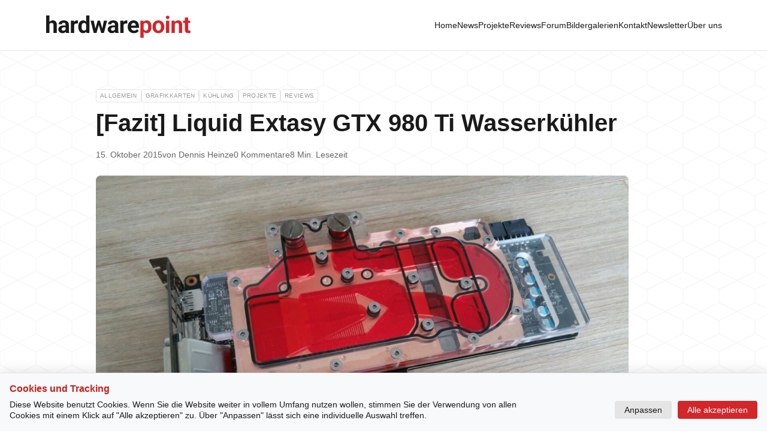

--- FILE ---
content_type: text/html; charset=UTF-8
request_url: https://hardwarepoint.net/2015/10/update-2-liquid-extasy-entwickelt-wasserkuehler-fuer-gtx-980-ti/
body_size: 23723
content:
<!DOCTYPE html>
<html lang="de">
<head>
    <meta charset="UTF-8">
    <meta name="viewport" content="width=device-width, initial-scale=1">
    <link rel="profile" href="https://gmpg.org/xfn/11">
    <meta name='robots' content='index, follow, max-image-preview:large, max-snippet:-1, max-video-preview:-1' />
    <link rel="icon" href="https://hardwarepoint.net/wp-content/themes/hardwarepoint/assets/images/favicon.svg" type="image/svg+xml">
    <link rel="icon" href="https://hardwarepoint.net/wp-content/themes/hardwarepoint/assets/images/favicon-32x32.png" sizes="32x32" type="image/png">
    <link rel="icon" href="https://hardwarepoint.net/wp-content/themes/hardwarepoint/assets/images/favicon-16x16.png" sizes="16x16" type="image/png">
    <link rel="icon" href="https://hardwarepoint.net/wp-content/themes/hardwarepoint/assets/images/favicon.ico" sizes="any">
    <link rel="apple-touch-icon" href="https://hardwarepoint.net/wp-content/themes/hardwarepoint/assets/images/apple-touch-icon.png">
    <link rel="preconnect" href="https://fonts.googleapis.com">
    <link rel="preconnect" href="https://fonts.gstatic.com" crossorigin>
    
	<!-- This site is optimized with the Yoast SEO plugin v26.7 - https://yoast.com/wordpress/plugins/seo/ -->
	<title>[Fazit] Liquid Extasy GTX 980 Ti Wasserkühler</title>
	<link rel="canonical" href="https://hardwarepoint.net/2015/10/update-2-liquid-extasy-entwickelt-wasserkuehler-fuer-gtx-980-ti/" />
	<link rel="next" href="https://hardwarepoint.net/2015/10/update-2-liquid-extasy-entwickelt-wasserkuehler-fuer-gtx-980-ti/2/" />
	<meta name="twitter:card" content="summary_large_image" />
	<meta name="twitter:title" content="[Fazit] Liquid Extasy GTX 980 Ti Wasserkühler" />
	<meta name="twitter:description" content="Wir haben zusammen mit Liquid Extasy eine kleine Kooperation gestartet und jetzt bekommt eine nigelnagelneue EVGA GTX 980 Ti Superclocked+ ACX2.0+ einen neuen Kühler verpasst.&hellip;" />
	<meta name="twitter:image" content="https://hardwarepoint.net/wp-content/uploads/2015/10/Photo-2015-08-28-23-16-32_1642.jpg" />
	<meta name="twitter:creator" content="@hardwarepoint" />
	<meta name="twitter:site" content="@hardwarepoint" />
	<meta name="twitter:label1" content="Verfasst von" />
	<meta name="twitter:data1" content="Dennis Heinze" />
	<meta name="twitter:label2" content="Geschätzte Lesezeit" />
	<meta name="twitter:data2" content="8 Minuten" />
	<script type="application/ld+json" class="yoast-schema-graph">{"@context":"https://schema.org","@graph":[{"@type":"Article","@id":"https://hardwarepoint.net/2015/10/update-2-liquid-extasy-entwickelt-wasserkuehler-fuer-gtx-980-ti/#article","isPartOf":{"@id":"https://hardwarepoint.net/2015/10/update-2-liquid-extasy-entwickelt-wasserkuehler-fuer-gtx-980-ti/"},"author":{"name":"Dennis Heinze","@id":"https://hardwarepoint.net/#/schema/person/f17088d6b6f773ea431bbf3e8d6ef4d4"},"headline":"[Fazit] Liquid Extasy GTX 980 Ti Wasserkühler","datePublished":"2015-10-15T12:41:16+00:00","dateModified":"2019-01-19T12:17:36+00:00","mainEntityOfPage":{"@id":"https://hardwarepoint.net/2015/10/update-2-liquid-extasy-entwickelt-wasserkuehler-fuer-gtx-980-ti/"},"wordCount":1565,"commentCount":0,"publisher":{"@id":"https://hardwarepoint.net/#organization"},"image":{"@id":"https://hardwarepoint.net/2015/10/update-2-liquid-extasy-entwickelt-wasserkuehler-fuer-gtx-980-ti/#primaryimage"},"thumbnailUrl":"https://hardwarepoint.net/wp-content/uploads/2015/10/Photo-2015-08-28-23-16-32_1642.jpg","keywords":["acx","asrock","ddr4","delrin","evga","fatal1ty","fractal design","geforce","gtx","gtx980ti","i7","intel","kelvin","kupfer","liquidextasy","m2","modding","nickel","nvidia","plexiglas","s36","ssd","superclocked","wasserkühler","x99"],"articleSection":{"1":"Grafikkarten","2":"Kühlung","3":"Projekte","4":"Reviews"},"inLanguage":"de","potentialAction":[{"@type":"CommentAction","name":"Comment","target":["https://hardwarepoint.net/2015/10/update-2-liquid-extasy-entwickelt-wasserkuehler-fuer-gtx-980-ti/#respond"]}]},{"@type":"WebPage","@id":"https://hardwarepoint.net/2015/10/update-2-liquid-extasy-entwickelt-wasserkuehler-fuer-gtx-980-ti/","url":"https://hardwarepoint.net/2015/10/update-2-liquid-extasy-entwickelt-wasserkuehler-fuer-gtx-980-ti/","name":"[Fazit] Liquid Extasy GTX 980 Ti Wasserkühler","isPartOf":{"@id":"https://hardwarepoint.net/#website"},"primaryImageOfPage":{"@id":"https://hardwarepoint.net/2015/10/update-2-liquid-extasy-entwickelt-wasserkuehler-fuer-gtx-980-ti/#primaryimage"},"image":{"@id":"https://hardwarepoint.net/2015/10/update-2-liquid-extasy-entwickelt-wasserkuehler-fuer-gtx-980-ti/#primaryimage"},"thumbnailUrl":"https://hardwarepoint.net/wp-content/uploads/2015/10/Photo-2015-08-28-23-16-32_1642.jpg","datePublished":"2015-10-15T12:41:16+00:00","dateModified":"2019-01-19T12:17:36+00:00","inLanguage":"de","potentialAction":[{"@type":"ReadAction","target":["https://hardwarepoint.net/2015/10/update-2-liquid-extasy-entwickelt-wasserkuehler-fuer-gtx-980-ti/"]}]},{"@type":"ImageObject","inLanguage":"de","@id":"https://hardwarepoint.net/2015/10/update-2-liquid-extasy-entwickelt-wasserkuehler-fuer-gtx-980-ti/#primaryimage","url":"https://hardwarepoint.net/wp-content/uploads/2015/10/Photo-2015-08-28-23-16-32_1642.jpg","contentUrl":"https://hardwarepoint.net/wp-content/uploads/2015/10/Photo-2015-08-28-23-16-32_1642.jpg","width":1328,"height":747},{"@type":"WebSite","@id":"https://hardwarepoint.net/#website","url":"https://hardwarepoint.net/","name":"hardwarepoint","description":"Reviews · Projekte · Unboxings","publisher":{"@id":"https://hardwarepoint.net/#organization"},"potentialAction":[{"@type":"SearchAction","target":{"@type":"EntryPoint","urlTemplate":"https://hardwarepoint.net/?s={search_term_string}"},"query-input":{"@type":"PropertyValueSpecification","valueRequired":true,"valueName":"search_term_string"}}],"inLanguage":"de"},{"@type":"Organization","@id":"https://hardwarepoint.net/#organization","name":"hardwarepoint","url":"https://hardwarepoint.net/","logo":{"@type":"ImageObject","inLanguage":"de","@id":"https://hardwarepoint.net/#/schema/logo/image/","url":"https://hardwarepoint.net/wp-content/uploads/2017/02/cropped-hwp-logo_512.png","contentUrl":"https://hardwarepoint.net/wp-content/uploads/2017/02/cropped-hwp-logo_512.png","width":512,"height":512,"caption":"hardwarepoint"},"image":{"@id":"https://hardwarepoint.net/#/schema/logo/image/"},"sameAs":["https://www.facebook.com/hardwarepoint.net/","https://x.com/hardwarepoint","https://www.instagram.com/hardwarepoint/","https://www.youtube.com/user/hardwarepointGer"]},{"@type":"Person","@id":"https://hardwarepoint.net/#/schema/person/f17088d6b6f773ea431bbf3e8d6ef4d4","name":"Dennis Heinze","image":{"@type":"ImageObject","inLanguage":"de","@id":"https://hardwarepoint.net/#/schema/person/image/","url":"https://secure.gravatar.com/avatar/0dc017f0a3ac69350ed4ef222ebfa59bef92edb4997c987538cfe882f8df7506?s=96&d=identicon&r=g","contentUrl":"https://secure.gravatar.com/avatar/0dc017f0a3ac69350ed4ef222ebfa59bef92edb4997c987538cfe882f8df7506?s=96&d=identicon&r=g","caption":"Dennis Heinze"},"sameAs":["https://hardwarepoint.net/"],"url":"https://hardwarepoint.net/author/princepaul/"}]}</script>
	<!-- / Yoast SEO plugin. -->


<link rel="alternate" type="application/rss+xml" title="hardwarepoint &raquo; Feed" href="https://hardwarepoint.net/feed/" />
<link rel="alternate" type="application/rss+xml" title="hardwarepoint &raquo; Kommentar-Feed" href="https://hardwarepoint.net/comments/feed/" />
<link rel="alternate" type="application/rss+xml" title="hardwarepoint &raquo; [Fazit] Liquid Extasy GTX 980 Ti Wasserkühler-Kommentar-Feed" href="https://hardwarepoint.net/2015/10/update-2-liquid-extasy-entwickelt-wasserkuehler-fuer-gtx-980-ti/feed/" />
<link rel="alternate" title="oEmbed (JSON)" type="application/json+oembed" href="https://hardwarepoint.net/wp-json/oembed/1.0/embed?url=https%3A%2F%2Fhardwarepoint.net%2F2015%2F10%2Fupdate-2-liquid-extasy-entwickelt-wasserkuehler-fuer-gtx-980-ti%2F" />
<link rel="alternate" title="oEmbed (XML)" type="text/xml+oembed" href="https://hardwarepoint.net/wp-json/oembed/1.0/embed?url=https%3A%2F%2Fhardwarepoint.net%2F2015%2F10%2Fupdate-2-liquid-extasy-entwickelt-wasserkuehler-fuer-gtx-980-ti%2F&#038;format=xml" />
<style id='wp-img-auto-sizes-contain-inline-css'>
img:is([sizes=auto i],[sizes^="auto," i]){contain-intrinsic-size:3000px 1500px}
/*# sourceURL=wp-img-auto-sizes-contain-inline-css */
</style>
<link rel='stylesheet' id='sbi_styles-css' href='https://hardwarepoint.net/wp-content/plugins/instagram-feed/css/sbi-styles.min.css?ver=6.10.0' media='all' />
<style id='wp-emoji-styles-inline-css'>

	img.wp-smiley, img.emoji {
		display: inline !important;
		border: none !important;
		box-shadow: none !important;
		height: 1em !important;
		width: 1em !important;
		margin: 0 0.07em !important;
		vertical-align: -0.1em !important;
		background: none !important;
		padding: 0 !important;
	}
/*# sourceURL=wp-emoji-styles-inline-css */
</style>
<link rel='stylesheet' id='wp-block-library-css' href='https://hardwarepoint.net/wp-includes/css/dist/block-library/style.min.css?ver=6.9' media='all' />
<style id='global-styles-inline-css'>
:root{--wp--preset--aspect-ratio--square: 1;--wp--preset--aspect-ratio--4-3: 4/3;--wp--preset--aspect-ratio--3-4: 3/4;--wp--preset--aspect-ratio--3-2: 3/2;--wp--preset--aspect-ratio--2-3: 2/3;--wp--preset--aspect-ratio--16-9: 16/9;--wp--preset--aspect-ratio--9-16: 9/16;--wp--preset--color--black: #000000;--wp--preset--color--cyan-bluish-gray: #abb8c3;--wp--preset--color--white: #ffffff;--wp--preset--color--pale-pink: #f78da7;--wp--preset--color--vivid-red: #cf2e2e;--wp--preset--color--luminous-vivid-orange: #ff6900;--wp--preset--color--luminous-vivid-amber: #fcb900;--wp--preset--color--light-green-cyan: #7bdcb5;--wp--preset--color--vivid-green-cyan: #00d084;--wp--preset--color--pale-cyan-blue: #8ed1fc;--wp--preset--color--vivid-cyan-blue: #0693e3;--wp--preset--color--vivid-purple: #9b51e0;--wp--preset--color--primary: #1a1a1a;--wp--preset--color--accent: #0066cc;--wp--preset--color--light-gray: #f8f9fa;--wp--preset--gradient--vivid-cyan-blue-to-vivid-purple: linear-gradient(135deg,rgb(6,147,227) 0%,rgb(155,81,224) 100%);--wp--preset--gradient--light-green-cyan-to-vivid-green-cyan: linear-gradient(135deg,rgb(122,220,180) 0%,rgb(0,208,130) 100%);--wp--preset--gradient--luminous-vivid-amber-to-luminous-vivid-orange: linear-gradient(135deg,rgb(252,185,0) 0%,rgb(255,105,0) 100%);--wp--preset--gradient--luminous-vivid-orange-to-vivid-red: linear-gradient(135deg,rgb(255,105,0) 0%,rgb(207,46,46) 100%);--wp--preset--gradient--very-light-gray-to-cyan-bluish-gray: linear-gradient(135deg,rgb(238,238,238) 0%,rgb(169,184,195) 100%);--wp--preset--gradient--cool-to-warm-spectrum: linear-gradient(135deg,rgb(74,234,220) 0%,rgb(151,120,209) 20%,rgb(207,42,186) 40%,rgb(238,44,130) 60%,rgb(251,105,98) 80%,rgb(254,248,76) 100%);--wp--preset--gradient--blush-light-purple: linear-gradient(135deg,rgb(255,206,236) 0%,rgb(152,150,240) 100%);--wp--preset--gradient--blush-bordeaux: linear-gradient(135deg,rgb(254,205,165) 0%,rgb(254,45,45) 50%,rgb(107,0,62) 100%);--wp--preset--gradient--luminous-dusk: linear-gradient(135deg,rgb(255,203,112) 0%,rgb(199,81,192) 50%,rgb(65,88,208) 100%);--wp--preset--gradient--pale-ocean: linear-gradient(135deg,rgb(255,245,203) 0%,rgb(182,227,212) 50%,rgb(51,167,181) 100%);--wp--preset--gradient--electric-grass: linear-gradient(135deg,rgb(202,248,128) 0%,rgb(113,206,126) 100%);--wp--preset--gradient--midnight: linear-gradient(135deg,rgb(2,3,129) 0%,rgb(40,116,252) 100%);--wp--preset--font-size--small: 13px;--wp--preset--font-size--medium: 20px;--wp--preset--font-size--large: 36px;--wp--preset--font-size--x-large: 42px;--wp--preset--spacing--20: 0.44rem;--wp--preset--spacing--30: 0.67rem;--wp--preset--spacing--40: 1rem;--wp--preset--spacing--50: 1.5rem;--wp--preset--spacing--60: 2.25rem;--wp--preset--spacing--70: 3.38rem;--wp--preset--spacing--80: 5.06rem;--wp--preset--shadow--natural: 6px 6px 9px rgba(0, 0, 0, 0.2);--wp--preset--shadow--deep: 12px 12px 50px rgba(0, 0, 0, 0.4);--wp--preset--shadow--sharp: 6px 6px 0px rgba(0, 0, 0, 0.2);--wp--preset--shadow--outlined: 6px 6px 0px -3px rgb(255, 255, 255), 6px 6px rgb(0, 0, 0);--wp--preset--shadow--crisp: 6px 6px 0px rgb(0, 0, 0);}:where(.is-layout-flex){gap: 0.5em;}:where(.is-layout-grid){gap: 0.5em;}body .is-layout-flex{display: flex;}.is-layout-flex{flex-wrap: wrap;align-items: center;}.is-layout-flex > :is(*, div){margin: 0;}body .is-layout-grid{display: grid;}.is-layout-grid > :is(*, div){margin: 0;}:where(.wp-block-columns.is-layout-flex){gap: 2em;}:where(.wp-block-columns.is-layout-grid){gap: 2em;}:where(.wp-block-post-template.is-layout-flex){gap: 1.25em;}:where(.wp-block-post-template.is-layout-grid){gap: 1.25em;}.has-black-color{color: var(--wp--preset--color--black) !important;}.has-cyan-bluish-gray-color{color: var(--wp--preset--color--cyan-bluish-gray) !important;}.has-white-color{color: var(--wp--preset--color--white) !important;}.has-pale-pink-color{color: var(--wp--preset--color--pale-pink) !important;}.has-vivid-red-color{color: var(--wp--preset--color--vivid-red) !important;}.has-luminous-vivid-orange-color{color: var(--wp--preset--color--luminous-vivid-orange) !important;}.has-luminous-vivid-amber-color{color: var(--wp--preset--color--luminous-vivid-amber) !important;}.has-light-green-cyan-color{color: var(--wp--preset--color--light-green-cyan) !important;}.has-vivid-green-cyan-color{color: var(--wp--preset--color--vivid-green-cyan) !important;}.has-pale-cyan-blue-color{color: var(--wp--preset--color--pale-cyan-blue) !important;}.has-vivid-cyan-blue-color{color: var(--wp--preset--color--vivid-cyan-blue) !important;}.has-vivid-purple-color{color: var(--wp--preset--color--vivid-purple) !important;}.has-black-background-color{background-color: var(--wp--preset--color--black) !important;}.has-cyan-bluish-gray-background-color{background-color: var(--wp--preset--color--cyan-bluish-gray) !important;}.has-white-background-color{background-color: var(--wp--preset--color--white) !important;}.has-pale-pink-background-color{background-color: var(--wp--preset--color--pale-pink) !important;}.has-vivid-red-background-color{background-color: var(--wp--preset--color--vivid-red) !important;}.has-luminous-vivid-orange-background-color{background-color: var(--wp--preset--color--luminous-vivid-orange) !important;}.has-luminous-vivid-amber-background-color{background-color: var(--wp--preset--color--luminous-vivid-amber) !important;}.has-light-green-cyan-background-color{background-color: var(--wp--preset--color--light-green-cyan) !important;}.has-vivid-green-cyan-background-color{background-color: var(--wp--preset--color--vivid-green-cyan) !important;}.has-pale-cyan-blue-background-color{background-color: var(--wp--preset--color--pale-cyan-blue) !important;}.has-vivid-cyan-blue-background-color{background-color: var(--wp--preset--color--vivid-cyan-blue) !important;}.has-vivid-purple-background-color{background-color: var(--wp--preset--color--vivid-purple) !important;}.has-black-border-color{border-color: var(--wp--preset--color--black) !important;}.has-cyan-bluish-gray-border-color{border-color: var(--wp--preset--color--cyan-bluish-gray) !important;}.has-white-border-color{border-color: var(--wp--preset--color--white) !important;}.has-pale-pink-border-color{border-color: var(--wp--preset--color--pale-pink) !important;}.has-vivid-red-border-color{border-color: var(--wp--preset--color--vivid-red) !important;}.has-luminous-vivid-orange-border-color{border-color: var(--wp--preset--color--luminous-vivid-orange) !important;}.has-luminous-vivid-amber-border-color{border-color: var(--wp--preset--color--luminous-vivid-amber) !important;}.has-light-green-cyan-border-color{border-color: var(--wp--preset--color--light-green-cyan) !important;}.has-vivid-green-cyan-border-color{border-color: var(--wp--preset--color--vivid-green-cyan) !important;}.has-pale-cyan-blue-border-color{border-color: var(--wp--preset--color--pale-cyan-blue) !important;}.has-vivid-cyan-blue-border-color{border-color: var(--wp--preset--color--vivid-cyan-blue) !important;}.has-vivid-purple-border-color{border-color: var(--wp--preset--color--vivid-purple) !important;}.has-vivid-cyan-blue-to-vivid-purple-gradient-background{background: var(--wp--preset--gradient--vivid-cyan-blue-to-vivid-purple) !important;}.has-light-green-cyan-to-vivid-green-cyan-gradient-background{background: var(--wp--preset--gradient--light-green-cyan-to-vivid-green-cyan) !important;}.has-luminous-vivid-amber-to-luminous-vivid-orange-gradient-background{background: var(--wp--preset--gradient--luminous-vivid-amber-to-luminous-vivid-orange) !important;}.has-luminous-vivid-orange-to-vivid-red-gradient-background{background: var(--wp--preset--gradient--luminous-vivid-orange-to-vivid-red) !important;}.has-very-light-gray-to-cyan-bluish-gray-gradient-background{background: var(--wp--preset--gradient--very-light-gray-to-cyan-bluish-gray) !important;}.has-cool-to-warm-spectrum-gradient-background{background: var(--wp--preset--gradient--cool-to-warm-spectrum) !important;}.has-blush-light-purple-gradient-background{background: var(--wp--preset--gradient--blush-light-purple) !important;}.has-blush-bordeaux-gradient-background{background: var(--wp--preset--gradient--blush-bordeaux) !important;}.has-luminous-dusk-gradient-background{background: var(--wp--preset--gradient--luminous-dusk) !important;}.has-pale-ocean-gradient-background{background: var(--wp--preset--gradient--pale-ocean) !important;}.has-electric-grass-gradient-background{background: var(--wp--preset--gradient--electric-grass) !important;}.has-midnight-gradient-background{background: var(--wp--preset--gradient--midnight) !important;}.has-small-font-size{font-size: var(--wp--preset--font-size--small) !important;}.has-medium-font-size{font-size: var(--wp--preset--font-size--medium) !important;}.has-large-font-size{font-size: var(--wp--preset--font-size--large) !important;}.has-x-large-font-size{font-size: var(--wp--preset--font-size--x-large) !important;}
/*# sourceURL=global-styles-inline-css */
</style>

<style id='classic-theme-styles-inline-css'>
/*! This file is auto-generated */
.wp-block-button__link{color:#fff;background-color:#32373c;border-radius:9999px;box-shadow:none;text-decoration:none;padding:calc(.667em + 2px) calc(1.333em + 2px);font-size:1.125em}.wp-block-file__button{background:#32373c;color:#fff;text-decoration:none}
/*# sourceURL=/wp-includes/css/classic-themes.min.css */
</style>
<link rel='stylesheet' id='cookie-law-info-css' href='https://hardwarepoint.net/wp-content/plugins/cookie-law-info/legacy/public/css/cookie-law-info-public.css?ver=3.3.9.1' media='all' />
<link rel='stylesheet' id='cookie-law-info-gdpr-css' href='https://hardwarepoint.net/wp-content/plugins/cookie-law-info/legacy/public/css/cookie-law-info-gdpr.css?ver=3.3.9.1' media='all' />
<link rel='stylesheet' id='meteor-slides-css' href='https://hardwarepoint.net/wp-content/plugins/meteor-slides/css/meteor-slides.css?ver=1.0' media='all' />
<link rel='stylesheet' id='metro_style_social_widget-css' href='https://hardwarepoint.net/wp-content/plugins/metro-style-social-widget/CSS/metro.css?ver=6.9' media='all' />
<link rel='stylesheet' id='hwp-style-css' href='https://hardwarepoint.net/wp-content/themes/hardwarepoint/assets/css/main.css?ver=1.0.0' media='all' />
<script src="https://hardwarepoint.net/wp-includes/js/jquery/jquery.min.js?ver=3.7.1" id="jquery-core-js"></script>
<script src="https://hardwarepoint.net/wp-includes/js/jquery/jquery-migrate.min.js?ver=3.4.1" id="jquery-migrate-js"></script>
<script id="cookie-law-info-js-extra">
var Cli_Data = {"nn_cookie_ids":[],"cookielist":[],"non_necessary_cookies":[],"ccpaEnabled":"","ccpaRegionBased":"","ccpaBarEnabled":"","strictlyEnabled":["necessary","obligatoire"],"ccpaType":"gdpr","js_blocking":"1","custom_integration":"","triggerDomRefresh":"","secure_cookies":""};
var cli_cookiebar_settings = {"animate_speed_hide":"500","animate_speed_show":"500","background":"#3c3c3c","border":"#b1a6a6c2","border_on":"","button_1_button_colour":"#f7ad3d","button_1_button_hover":"#c68a31","button_1_link_colour":"#fff","button_1_as_button":"1","button_1_new_win":"","button_2_button_colour":"#333","button_2_button_hover":"#292929","button_2_link_colour":"#444","button_2_as_button":"","button_2_hidebar":"","button_3_button_colour":"#dedfe0","button_3_button_hover":"#b2b2b3","button_3_link_colour":"#333333","button_3_as_button":"1","button_3_new_win":"","button_4_button_colour":"#dedfe0","button_4_button_hover":"#b2b2b3","button_4_link_colour":"#333333","button_4_as_button":"1","button_7_button_colour":"#f7ad3d","button_7_button_hover":"#c68a31","button_7_link_colour":"#ffffff","button_7_as_button":"1","button_7_new_win":"","font_family":"inherit","header_fix":"","notify_animate_hide":"1","notify_animate_show":"","notify_div_id":"#cookie-law-info-bar","notify_position_horizontal":"right","notify_position_vertical":"bottom","scroll_close":"","scroll_close_reload":"","accept_close_reload":"","reject_close_reload":"","showagain_tab":"","showagain_background":"#fff","showagain_border":"#000","showagain_div_id":"#cookie-law-info-again","showagain_x_position":"100px","text":"#ca1e1b","show_once_yn":"","show_once":"10000","logging_on":"","as_popup":"","popup_overlay":"1","bar_heading_text":"Cookies und Tracking","cookie_bar_as":"banner","popup_showagain_position":"bottom-right","widget_position":"left"};
var log_object = {"ajax_url":"https://hardwarepoint.net/wp-admin/admin-ajax.php"};
//# sourceURL=cookie-law-info-js-extra
</script>
<script src="https://hardwarepoint.net/wp-content/plugins/cookie-law-info/legacy/public/js/cookie-law-info-public.js?ver=3.3.9.1" id="cookie-law-info-js"></script>
<script id="email-posts-to-subscribers-js-extra">
var elp_data = {"messages":{"elp_name_required":"Bitte einen Namen eingeben.","elp_email_required":"Bitte gib deine E-Mail Adresse ein.","elp_invalid_name":"Der Name scheint ung\u00fcltig zu sein.","elp_invalid_email":"E-Mail-Adresse scheint ung\u00fcltig zu sein.","elp_unexpected_error":"Ups. Ein unerwarteter Fehler ist aufgetreten.","elp_invalid_captcha":"Die Robot-\u00dcberpr\u00fcfung ist fehlgeschlagen, bitte versuche es erneut.","elp_invalid_key":"Die Robot-\u00dcberpr\u00fcfung ist fehlgeschlagen, ung\u00fcltiger Schl\u00fcssel.","elp_successfull_single":"Du hast dich erfolgreich angemeldet.","elp_successfull_double":"Du hast dich erfolgreich angemeldet. Du wirst in wenigen Minuten eine Best\u00e4tigungs-E-Mail erhalten. Bitte folge dem darin enthaltenen Link, um dein Abonnement zu best\u00e4tigen. Wenn es mehr als 15 Minuten dauert, bis die E-Mail im Posteingang erscheint, \u00fcberpr\u00fcfe bitte den Spam-Ordner.","elp_email_exist":"Diese E-Mail-Adresse existiert schon.","elp_email_squeeze":"Du versuchst zu schnell zu senden. Versuche es in 1 Minute noch einmal."},"elp_ajax_url":"https://hardwarepoint.net/wp-admin/admin-ajax.php"};
//# sourceURL=email-posts-to-subscribers-js-extra
</script>
<script src="https://hardwarepoint.net/wp-content/plugins/email-posts-to-subscribers//inc/email-posts-to-subscribers.js?ver=2.2" id="email-posts-to-subscribers-js"></script>
<script src="https://hardwarepoint.net/wp-content/plugins/meteor-slides/js/jquery.cycle.all.js?ver=6.9" id="jquery-cycle-js"></script>
<script src="https://hardwarepoint.net/wp-content/plugins/meteor-slides/js/jquery.metadata.v2.js?ver=6.9" id="jquery-metadata-js"></script>
<script src="https://hardwarepoint.net/wp-content/plugins/meteor-slides/js/jquery.touchwipe.1.1.1.js?ver=6.9" id="jquery-touchwipe-js"></script>
<script id="meteorslides-script-js-extra">
var meteorslidessettings = {"meteorslideshowspeed":"2000","meteorslideshowduration":"5000","meteorslideshowheight":"300","meteorslideshowwidth":"940","meteorslideshowtransition":"scrollLeft"};
//# sourceURL=meteorslides-script-js-extra
</script>
<script src="https://hardwarepoint.net/wp-content/plugins/meteor-slides/js/slideshow.js?ver=6.9" id="meteorslides-script-js"></script>
<link rel="https://api.w.org/" href="https://hardwarepoint.net/wp-json/" /><link rel="alternate" title="JSON" type="application/json" href="https://hardwarepoint.net/wp-json/wp/v2/posts/4641" /><link rel="EditURI" type="application/rsd+xml" title="RSD" href="https://hardwarepoint.net/xmlrpc.php?rsd" />
<meta name="generator" content="WordPress 6.9" />
<link rel='shortlink' href='https://hardwarepoint.net/?p=4641' />
<style>.elp_form_message.success { color: #008000;font-weight: bold; } .elp_form_message.error { color: #ff0000; } .elp_form_message.boterror { color: #ff0000; } </style><style type='text/css'>.rp4wp-related-posts ul{width:100%;padding:0;margin:0;float:right;}
.rp4wp-related-posts ul>li{list-style:none;padding:0px;margin:8px;padding-bottom:20px;clear:both;margin-left:20px;}
.rp4wp-related-posts ul>li>p{margin:0;padding:0;}
.rp4wp-related-post-image{width: 20%;height: auto;padding-right:100px; padding-top:1px;float:left;}</style>
<style>.recentcomments a{display:inline !important;padding:0 !important;margin:0 !important;}</style><link rel='stylesheet' id='shariffcss-css' href='https://hardwarepoint.net/wp-content/plugins/shariff/css/shariff.min.css?ver=4.6.15' media='all' />
<link rel='stylesheet' id='unite-gallery-css-css' href='https://hardwarepoint.net/wp-content/plugins/unitegallery/unitegallery-plugin/css/unite-gallery.css?ver=6.9' media='all' />
<link rel='stylesheet' id='ug-theme-default-css' href='https://hardwarepoint.net/wp-content/plugins/unitegallery/unitegallery-plugin/themes/default/ug-theme-default.css?ver=6.9' media='all' />
<link rel='stylesheet' id='cookie-law-info-table-css' href='https://hardwarepoint.net/wp-content/plugins/cookie-law-info/legacy/public/css/cookie-law-info-table.css?ver=3.3.9.1' media='all' />
</head>

<body class="wp-singular post-template-default single single-post postid-4641 single-format-standard wp-embed-responsive wp-theme-hardwarepoint">


<div id="page" class="site">
    <a class="skip-link screen-reader-text" href="#main">
        Zum Inhalt springen    </a>

    <header id="masthead" class="site-header">
        <div class="site-header__container container">
            <div class="site-branding">
                                    <a href="https://hardwarepoint.net/" class="site-logo" rel="home">
                        <img src="https://hardwarepoint.net/wp-content/themes/hardwarepoint/assets/images/logo-light.svg" alt="hardwarepoint" class="site-logo__img site-logo__img--light" width="320" height="48">
                        <img src="https://hardwarepoint.net/wp-content/themes/hardwarepoint/assets/images/logo-dark.svg" alt="hardwarepoint" class="site-logo__img site-logo__img--dark" width="320" height="48">
                    </a>
                            </div>

            <button class="nav-toggle" aria-controls="primary-menu" aria-expanded="false">
                <span class="screen-reader-text">Menü</span>
                <span class="nav-toggle__bar"></span>
                <span class="nav-toggle__bar"></span>
                <span class="nav-toggle__bar"></span>
            </button>

            <nav id="site-navigation" class="main-navigation">
                <ul id="primary-menu" class="nav-menu"><li id="menu-item-1650" class="menu-item menu-item-type-custom menu-item-object-custom menu-item-home menu-item-1650"><a href="http://hardwarepoint.net/">Home</a></li>
<li id="menu-item-3921" class="menu-item menu-item-type-taxonomy menu-item-object-category menu-item-has-children menu-item-3921"><a href="https://hardwarepoint.net/category/news/">News</a>
<ul class="sub-menu">
	<li id="menu-item-3922" class="menu-item menu-item-type-taxonomy menu-item-object-category menu-item-3922"><a href="https://hardwarepoint.net/category/news/cpu-news/">CPU</a></li>
	<li id="menu-item-4017" class="menu-item menu-item-type-taxonomy menu-item-object-category menu-item-4017"><a href="https://hardwarepoint.net/category/news/events/">Events</a></li>
	<li id="menu-item-3923" class="menu-item menu-item-type-taxonomy menu-item-object-category menu-item-3923"><a href="https://hardwarepoint.net/category/news/gehaeuse-news/">Gehäuse</a></li>
	<li id="menu-item-3924" class="menu-item menu-item-type-taxonomy menu-item-object-category menu-item-3924"><a href="https://hardwarepoint.net/category/news/grafikkarten-news/">Grafikkarten</a></li>
	<li id="menu-item-3925" class="menu-item menu-item-type-taxonomy menu-item-object-category menu-item-3925"><a href="https://hardwarepoint.net/category/news/kuehlung-news/">Kühlung</a></li>
	<li id="menu-item-3926" class="menu-item menu-item-type-taxonomy menu-item-object-category menu-item-3926"><a href="https://hardwarepoint.net/category/news/mainboards-news/">Mainboards</a></li>
	<li id="menu-item-8765" class="menu-item menu-item-type-taxonomy menu-item-object-category menu-item-8765"><a href="https://hardwarepoint.net/category/news/monitore-news/">Monitore</a></li>
	<li id="menu-item-3927" class="menu-item menu-item-type-taxonomy menu-item-object-category menu-item-3927"><a href="https://hardwarepoint.net/category/news/netzteile-news/">Netzteile</a></li>
	<li id="menu-item-15883" class="menu-item menu-item-type-taxonomy menu-item-object-category menu-item-15883"><a href="https://hardwarepoint.net/category/news/netzwerk-news/">Netzwerk</a></li>
	<li id="menu-item-3928" class="menu-item menu-item-type-taxonomy menu-item-object-category menu-item-3928"><a href="https://hardwarepoint.net/category/news/peripherie-news/">Peripherie</a></li>
	<li id="menu-item-3929" class="menu-item menu-item-type-taxonomy menu-item-object-category menu-item-3929"><a href="https://hardwarepoint.net/category/news/ram-news/">RAM</a></li>
	<li id="menu-item-3930" class="menu-item menu-item-type-taxonomy menu-item-object-category menu-item-3930"><a href="https://hardwarepoint.net/category/news/sound-news/">Sound</a></li>
	<li id="menu-item-3931" class="menu-item menu-item-type-taxonomy menu-item-object-category menu-item-3931"><a href="https://hardwarepoint.net/category/news/speichermedien-news/">Speichermedien</a></li>
	<li id="menu-item-3932" class="menu-item menu-item-type-taxonomy menu-item-object-category menu-item-3932"><a href="https://hardwarepoint.net/category/news/zubehoer-news/">Zubehör</a></li>
</ul>
</li>
<li id="menu-item-3985" class="menu-item menu-item-type-taxonomy menu-item-object-category current-post-ancestor current-menu-parent current-custom-parent menu-item-has-children menu-item-3985"><a href="https://hardwarepoint.net/category/projekte/">Projekte</a>
<ul class="sub-menu">
	<li id="menu-item-9413" class="menu-item menu-item-type-post_type menu-item-object-page menu-item-9413"><a href="https://hardwarepoint.net/4wd-nas/">4WD NAS</a></li>
	<li id="menu-item-2650" class="menu-item menu-item-type-post_type menu-item-object-page menu-item-2650"><a href="https://hardwarepoint.net/benchtable/">Benchtable</a></li>
	<li id="menu-item-12709" class="menu-item menu-item-type-post_type menu-item-object-page menu-item-12709"><a href="https://hardwarepoint.net/projekt-vom-peugeot-boxer-kastenwagen-zum-camper-van/">Camper Van</a></li>
	<li id="menu-item-9565" class="menu-item menu-item-type-post_type menu-item-object-page menu-item-9565"><a href="https://hardwarepoint.net/projekt-datsun-280z/">Datsun 280z</a></li>
	<li id="menu-item-17339" class="menu-item menu-item-type-post_type menu-item-object-post menu-item-17339"><a href="https://hardwarepoint.net/2025/07/projekt-neues-schreibtisch-setup/">Neues Schreibtisch Setup</a></li>
	<li id="menu-item-5134" class="menu-item menu-item-type-custom menu-item-object-custom menu-item-has-children menu-item-5134"><a href="#">DIY</a>
	<ul class="sub-menu">
		<li id="menu-item-5584" class="menu-item menu-item-type-post_type menu-item-object-post menu-item-has-children menu-item-5584"><a href="https://hardwarepoint.net/2016/10/diy-tv-upgrade-mittels-ambilight/">Ambilight TV Upgrade</a>
		<ul class="sub-menu">
			<li id="menu-item-7424" class="menu-item menu-item-type-post_type menu-item-object-post menu-item-7424"><a href="https://hardwarepoint.net/2016/10/diy-tv-upgrade-mittels-ambilight/">Teil 1 Hardware</a></li>
			<li id="menu-item-7423" class="menu-item menu-item-type-post_type menu-item-object-post menu-item-7423"><a href="https://hardwarepoint.net/2016/11/diy-tv-upgrade-mittels-ambilight-teil-2/">Teil 2 Software</a></li>
		</ul>
</li>
		<li id="menu-item-5135" class="menu-item menu-item-type-post_type menu-item-object-post menu-item-5135"><a href="https://hardwarepoint.net/2016/05/diy-bluetooth-car-audio-upgrade/">Bluetooth Car Audio Upgrade</a></li>
		<li id="menu-item-5721" class="menu-item menu-item-type-post_type menu-item-object-post menu-item-5721"><a href="https://hardwarepoint.net/2017/01/diy-barrel-speaker/">Bluetooth Speaker</a></li>
		<li id="menu-item-8191" class="menu-item menu-item-type-custom menu-item-object-custom menu-item-8191"><a href="https://hardwarepoint.net/2014/01/digitaler-stromzaehler-fuer-zuhause/">Digitaler Stromzähler</a></li>
		<li id="menu-item-18201" class="menu-item menu-item-type-post_type menu-item-object-post menu-item-18201"><a href="https://hardwarepoint.net/2025/12/how-to-siegel-stempel-fraesen/">[How to] Siegel Stempel fräsen</a></li>
		<li id="menu-item-5218" class="menu-item menu-item-type-custom menu-item-object-custom menu-item-has-children menu-item-5218"><a href="https://hardwarepoint.net/2016/07/diy-perfektes-couch-gaming-setup-teil-1/">Perfektes Couch-Gaming Setup</a>
		<ul class="sub-menu">
			<li id="menu-item-5219" class="menu-item menu-item-type-post_type menu-item-object-post menu-item-5219"><a href="https://hardwarepoint.net/2016/07/diy-perfektes-couch-gaming-setup-teil-1/">Teil 1 Hardware</a></li>
			<li id="menu-item-5321" class="menu-item menu-item-type-post_type menu-item-object-post menu-item-5321"><a href="https://hardwarepoint.net/2016/08/diy-perfektes-couch-gaming-setup-teil-2/">Teil 2 Verkabeln</a></li>
		</ul>
</li>
		<li id="menu-item-8230" class="menu-item menu-item-type-post_type menu-item-object-post menu-item-8230"><a href="https://hardwarepoint.net/2017/05/diy-volumio-streaming-lautsprecher/">Volumio Streaming Lautsprecher</a></li>
		<li id="menu-item-8517" class="menu-item menu-item-type-post_type menu-item-object-post menu-item-8517"><a href="https://hardwarepoint.net/2017/06/diy-smart-mirror/">Smart Mirror</a></li>
		<li id="menu-item-16966" class="menu-item menu-item-type-post_type menu-item-object-post menu-item-16966"><a href="https://hardwarepoint.net/2025/07/projekt-neues-schreibtisch-setup/">Schreibtisch Setup 2025</a></li>
	</ul>
</li>
	<li id="menu-item-2730" class="menu-item menu-item-type-post_type menu-item-object-page menu-item-2730"><a href="https://hardwarepoint.net/litecoin-miner/">Litecoin Miner</a></li>
	<li id="menu-item-1663" class="menu-item menu-item-type-post_type menu-item-object-page menu-item-1663"><a href="https://hardwarepoint.net/nas-al-cube/">NAS Al-Cube</a></li>
	<li id="menu-item-4765" class="menu-item menu-item-type-post_type menu-item-object-post menu-item-4765"><a href="https://hardwarepoint.net/2014/08/notebook-display-recycling/">Notebook Display Recycling (LVDS LCD)</a></li>
	<li id="menu-item-4766" class="menu-item menu-item-type-custom menu-item-object-custom menu-item-has-children menu-item-4766"><a href="#">Raspberry Pi</a>
	<ul class="sub-menu">
		<li id="menu-item-5583" class="menu-item menu-item-type-post_type menu-item-object-post menu-item-5583"><a href="https://hardwarepoint.net/2016/10/diy-tv-upgrade-mittels-ambilight/">Ambilight TV Upgrade</a></li>
		<li id="menu-item-4096" class="menu-item menu-item-type-custom menu-item-object-custom menu-item-4096"><a href="http://hardwarepoint.net/2013/10/rgb-steuerung-mit-raspberry-pi/">RGB LED Haussteuerung</a></li>
		<li id="menu-item-8229" class="menu-item menu-item-type-post_type menu-item-object-post menu-item-8229"><a href="https://hardwarepoint.net/2017/05/diy-volumio-streaming-lautsprecher/">Volumio Streaming Lautsprecher</a></li>
		<li id="menu-item-8516" class="menu-item menu-item-type-post_type menu-item-object-post menu-item-8516"><a href="https://hardwarepoint.net/2017/06/diy-smart-mirror/">Smart Mirror</a></li>
	</ul>
</li>
</ul>
</li>
<li id="menu-item-3899" class="menu-item menu-item-type-taxonomy menu-item-object-category current-post-ancestor current-menu-ancestor current-menu-parent current-custom-parent menu-item-has-children menu-item-3899"><a href="https://hardwarepoint.net/category/reviews/">Reviews</a>
<ul class="sub-menu">
	<li id="menu-item-17910" class="menu-item menu-item-type-custom menu-item-object-custom menu-item-has-children menu-item-17910"><a href="https://hardwarepoint.net/category/reviews/cnc/">3D Drucker</a>
	<ul class="sub-menu">
		<li id="menu-item-17078" class="menu-item menu-item-type-post_type menu-item-object-post menu-item-17078"><a href="https://hardwarepoint.net/2025/07/review-bambu-lab-h2d-3d-drucker/">Bambu Lab H2D + AMS 2 HD</a></li>
		<li id="menu-item-17912" class="menu-item menu-item-type-post_type menu-item-object-post menu-item-17912"><a href="https://hardwarepoint.net/2025/09/review-biqu-druckplatten-fuer-h2d-cryo-pyro/">BIQU Druckplatten</a></li>
		<li id="menu-item-13024" class="menu-item menu-item-type-post_type menu-item-object-post menu-item-13024"><a href="https://hardwarepoint.net/2022/12/kurz-review-flashforge-adventurer-3-3d-drucker/">FlashForge Adventurer 3 3D Drucker</a></li>
		<li id="menu-item-17913" class="menu-item menu-item-type-post_type menu-item-object-post menu-item-17913"><a href="https://hardwarepoint.net/2023/08/review-noctua-3d-drucker-laser-upgrades/">Noctua 3D Drucker Upgrades</a></li>
		<li id="menu-item-18305" class="menu-item menu-item-type-post_type menu-item-object-post menu-item-18305"><a href="https://hardwarepoint.net/2026/01/review-sainsmart-peba-3d-druck-filament-das-bessere-tpu/">SainSmart PEBA Filament</a></li>
		<li id="menu-item-18160" class="menu-item menu-item-type-post_type menu-item-object-post menu-item-18160"><a href="https://hardwarepoint.net/2025/12/review-sainsmart-printygo-3d-drucker-fuer-kids/">SainSmart PrintyGo</a></li>
	</ul>
</li>
	<li id="menu-item-17911" class="menu-item menu-item-type-custom menu-item-object-custom menu-item-has-children menu-item-17911"><a href="https://hardwarepoint.net/category/reviews/cnc/">3D Scanner</a>
	<ul class="sub-menu">
		<li id="menu-item-12859" class="menu-item menu-item-type-post_type menu-item-object-post menu-item-12859"><a href="https://hardwarepoint.net/2023/06/review-creality-cr-scan-ferret-3d-scanner/">Creality CR-Scan Ferret</a></li>
		<li id="menu-item-13304" class="menu-item menu-item-type-post_type menu-item-object-post menu-item-13304"><a href="https://hardwarepoint.net/2023/12/kurz-review-creality-ferret-wireless-bridge-upgrade/">Creality Ferret Wireless Bridge</a></li>
	</ul>
</li>
	<li id="menu-item-12255" class="menu-item menu-item-type-custom menu-item-object-custom menu-item-has-children menu-item-12255"><a href="https://hardwarepoint.net/category/reviews/cnc/">CNC Fräsen</a>
	<ul class="sub-menu">
		<li id="menu-item-11490" class="menu-item menu-item-type-post_type menu-item-object-post menu-item-11490"><a href="https://hardwarepoint.net/2021/10/review-sain-smart-genmitsu-3018-pro-cnc-fuer-dummies/">SainSmart Genmitsu 3018 PRO</a></li>
		<li id="menu-item-11697" class="menu-item menu-item-type-post_type menu-item-object-post menu-item-11697"><a href="https://hardwarepoint.net/2021/12/review-sain-smart-genmitsu-3018-pro-upgrades/">SainSmart Genmitsu 3018 PRO Upgrades</a></li>
		<li id="menu-item-12205" class="menu-item menu-item-type-post_type menu-item-object-post menu-item-12205"><a href="https://hardwarepoint.net/2022/07/review-sain-smart-genmitsu-3020-pro-max/">SainSmart Genmitsu 3020 PRO MAX</a></li>
		<li id="menu-item-13132" class="menu-item menu-item-type-post_type menu-item-object-post menu-item-13132"><a href="https://hardwarepoint.net/2023/08/review-sainsmart-genmitsu-3020-pro-max-cnc-upgrades/">3020 PRO Max CNC Upgrades</a></li>
		<li id="menu-item-17293" class="menu-item menu-item-type-post_type menu-item-object-post menu-item-17293"><a href="https://hardwarepoint.net/2025/08/review-sainsmart-genmitsu-cubiko/">SainSmart Genmitsu Cubiko</a></li>
		<li id="menu-item-14198" class="menu-item menu-item-type-post_type menu-item-object-post menu-item-14198"><a href="https://hardwarepoint.net/2024/06/review-sainsmart-genmitsu-proverxl-4030-v2-cnc/">SainSmart Genmitsu PROVerXL 4030 V2</a></li>
		<li id="menu-item-15185" class="menu-item menu-item-type-post_type menu-item-object-post menu-item-15185"><a href="https://hardwarepoint.net/2024/09/review-sainsmart-prover-xl-upgrades-4030-v2-1/">SainSmart PROVer XL Upgrades 4030 V2.1</a></li>
		<li id="menu-item-14423" class="menu-item menu-item-type-post_type menu-item-object-post menu-item-14423"><a href="https://hardwarepoint.net/2024/06/review-sainsmart-genmitsu-wireless-cnc-controller/">SainSmart Genmitsu wireless Controller</a></li>
		<li id="menu-item-14336" class="menu-item menu-item-type-post_type menu-item-object-post menu-item-14336"><a href="https://hardwarepoint.net/2024/06/vectric-aspire/">Vectric Aspire</a></li>
	</ul>
</li>
	<li id="menu-item-3901" class="menu-item menu-item-type-taxonomy menu-item-object-category menu-item-has-children menu-item-3901"><a href="https://hardwarepoint.net/category/reviews/gehaeuse/">Gehäuse</a>
	<ul class="sub-menu">
		<li id="menu-item-5181" class="menu-item menu-item-type-post_type menu-item-object-post menu-item-5181"><a href="https://hardwarepoint.net/2016/06/review-aerocool-aero-800/">Aerocool Aero 800</a></li>
		<li id="menu-item-3864" class="menu-item menu-item-type-post_type menu-item-object-page menu-item-3864"><a href="http://hardwarepoint.net/2015/03/review-aerocool-xpredator-cube-red/">Aerocool Xpredator Cube</a></li>
		<li id="menu-item-1655" class="menu-item menu-item-type-post_type menu-item-object-page menu-item-1655"><a href="http://hardwarepoint.net/2013/10/review-bitfenix-phenom/">BitFenix Phenom mATX</a></li>
		<li id="menu-item-3029" class="menu-item menu-item-type-custom menu-item-object-custom menu-item-3029"><a href="http://hardwarepoint.net/2014/07/kurz-test-bitfenix-neos/">BitFenix Neos</a></li>
		<li id="menu-item-9165" class="menu-item menu-item-type-post_type menu-item-object-post menu-item-9165"><a href="https://hardwarepoint.net/2017/12/review-cooler-master-mastercase-h500p/">Cooler Master H500P</a></li>
		<li id="menu-item-10820" class="menu-item menu-item-type-post_type menu-item-object-post menu-item-10820"><a href="https://hardwarepoint.net/2020/05/review-deepcool-macube-310-p/">Deepcool MACUBE 310 P</a></li>
		<li id="menu-item-8005" class="menu-item menu-item-type-post_type menu-item-object-post menu-item-8005"><a href="https://hardwarepoint.net/2017/03/review-fractal-design-define-c/">Fractal Design Define C</a></li>
		<li id="menu-item-9498" class="menu-item menu-item-type-post_type menu-item-object-post menu-item-9498"><a href="https://hardwarepoint.net/2018/03/review-fractal-design-focus-g-mini/">Fractal Design Focus G Mini</a></li>
		<li id="menu-item-5424" class="menu-item menu-item-type-post_type menu-item-object-post menu-item-5424"><a href="https://hardwarepoint.net/2016/09/kurz-test-nanum-se-w80/">Nanum SE-W80</a></li>
		<li id="menu-item-9631" class="menu-item menu-item-type-post_type menu-item-object-post menu-item-9631"><a href="https://hardwarepoint.net/2018/03/review-raijintek-coeus-elite-tc/">Raijintek Coeus Elite TC</a></li>
	</ul>
</li>
	<li id="menu-item-3912" class="menu-item menu-item-type-taxonomy menu-item-object-category current-post-ancestor current-menu-parent current-custom-parent menu-item-has-children menu-item-3912"><a href="https://hardwarepoint.net/category/reviews/grafikkarten/">Grafikkarten</a>
	<ul class="sub-menu">
		<li id="menu-item-11914" class="menu-item menu-item-type-post_type menu-item-object-post menu-item-11914"><a href="https://hardwarepoint.net/2022/03/kurz-review-amd-radeon-rx-6900-xt/">AMD Radeon RX 6900 XT</a></li>
		<li id="menu-item-9057" class="menu-item menu-item-type-post_type menu-item-object-post menu-item-9057"><a href="https://hardwarepoint.net/2017/11/review-inno3d-nvidia-gtx-1070-ti-x3/">INNO3D GTX 1070 Ti X3</a></li>
		<li id="menu-item-8471" class="menu-item menu-item-type-post_type menu-item-object-post menu-item-8471"><a href="https://hardwarepoint.net/2017/06/nvidia-geforce-gtx-1080-vergleich-inno-3d-msi-pny-zotac/">INNO3D iChill GTX 1080 X3</a></li>
		<li id="menu-item-8601" class="menu-item menu-item-type-post_type menu-item-object-post menu-item-8601"><a href="https://hardwarepoint.net/2017/07/review-inno3d-gtx-1080-ti-x3-ultra/">INNO3D GTX 1080 TI X3 Ultra</a></li>
		<li id="menu-item-10413" class="menu-item menu-item-type-post_type menu-item-object-post menu-item-10413"><a href="https://hardwarepoint.net/2019/11/review-inno3d-nvidia-rtx-2070-super-x2/">INNO3D RTX 2070 SUPER X2</a></li>
		<li id="menu-item-8472" class="menu-item menu-item-type-post_type menu-item-object-post menu-item-8472"><a href="https://hardwarepoint.net/2017/06/nvidia-geforce-gtx-1080-vergleich-inno-3d-msi-pny-zotac/">MSI GTX 1080 Aero OC</a></li>
		<li id="menu-item-8473" class="menu-item menu-item-type-post_type menu-item-object-post menu-item-8473"><a href="https://hardwarepoint.net/2017/06/nvidia-geforce-gtx-1080-vergleich-inno-3d-msi-pny-zotac/">PNY GTX 1080 XLR8 OC Gaming</a></li>
		<li id="menu-item-8474" class="menu-item menu-item-type-post_type menu-item-object-post menu-item-8474"><a href="https://hardwarepoint.net/2017/06/nvidia-geforce-gtx-1080-vergleich-inno-3d-msi-pny-zotac/">Zotac GTX 1080 AMP Edition</a></li>
	</ul>
</li>
	<li id="menu-item-3907" class="menu-item menu-item-type-taxonomy menu-item-object-category current-post-ancestor current-menu-ancestor current-menu-parent current-custom-parent menu-item-has-children menu-item-3907"><a href="https://hardwarepoint.net/category/reviews/kuehlung/">Kühlung</a>
	<ul class="sub-menu">
		<li id="menu-item-3576" class="menu-item menu-item-type-post_type menu-item-object-page menu-item-3576"><a href="http://hardwarepoint.net/2014/12/review-quiet-dark-rock-3/">be quiet! Dark Rock 3</a></li>
		<li id="menu-item-5132" class="menu-item menu-item-type-post_type menu-item-object-post menu-item-5132"><a href="https://hardwarepoint.net/2016/05/review-cryorig-a40-ultimate/">Cryorig A40 Ultimate</a></li>
		<li id="menu-item-5548" class="menu-item menu-item-type-post_type menu-item-object-post menu-item-5548"><a href="https://hardwarepoint.net/2016/11/review-cryorig-c7/">Cryorig C7</a></li>
		<li id="menu-item-8687" class="menu-item menu-item-type-post_type menu-item-object-post menu-item-8687"><a href="https://hardwarepoint.net/2017/08/review-cryorig-h7-quad-lumi/">Cryorig H7 Quad Lumi</a></li>
		<li id="menu-item-3687" class="menu-item menu-item-type-post_type menu-item-object-page menu-item-3687"><a href="http://hardwarepoint.net/2015/02/review-cryorig-r1-ultimate-2/">Cryorig R1 Ultimate</a></li>
		<li id="menu-item-10483" class="menu-item menu-item-type-post_type menu-item-object-post menu-item-10483"><a href="https://hardwarepoint.net/2019/11/review-deepcool-assassin-iii/">Deepcool Assassin III</a></li>
		<li id="menu-item-10652" class="menu-item menu-item-type-post_type menu-item-object-post menu-item-10652"><a href="https://hardwarepoint.net/2020/03/review-deepcool-castle-360-rgb-v2/">Deepcool Castle 360 RGB V2</a></li>
		<li id="menu-item-4666" class="menu-item menu-item-type-custom menu-item-object-custom current-menu-item menu-item-4666"><a href="http://hardwarepoint.net/2015/10/update-2-liquid-extasy-entwickelt-wasserkuehler-fuer-gtx-980-ti/" aria-current="page">Liquid Extasy GTX 980 Ti Kühler</a></li>
		<li id="menu-item-13145" class="menu-item menu-item-type-post_type menu-item-object-post menu-item-13145"><a href="https://hardwarepoint.net/2023/08/review-noctua-3d-drucker-laser-upgrades/">Noctua 3D Drucker &#038; Laser Upgrades</a></li>
		<li id="menu-item-9772" class="menu-item menu-item-type-post_type menu-item-object-post menu-item-9772"><a href="https://hardwarepoint.net/2018/06/noctuas-neuste-innovation/">Noctua NF-A12x25</a></li>
		<li id="menu-item-17387" class="menu-item menu-item-type-post_type menu-item-object-post menu-item-17387"><a href="https://hardwarepoint.net/2025/09/review-noctua-nf-a12x25-g2-120-mm-luefter-der-naechsten-generation/">Noctua NF-A12x25 G2</a></li>
		<li id="menu-item-3833" class="menu-item menu-item-type-custom menu-item-object-custom menu-item-3833"><a href="http://hardwarepoint.net/2014/12/noctua-nf-a15-pwm/">Noctua NF-A15 PWM</a></li>
		<li id="menu-item-3834" class="menu-item menu-item-type-custom menu-item-object-custom menu-item-3834"><a href="http://hardwarepoint.net/2015/03/review-noctua-nf-f12-nf-s12b/">Noctua NF-F12 iPPC</a></li>
		<li id="menu-item-9773" class="menu-item menu-item-type-post_type menu-item-object-post menu-item-9773"><a href="https://hardwarepoint.net/2018/06/noctuas-neuste-innovation/">Noctua NF-P12 redux</a></li>
		<li id="menu-item-3835" class="menu-item menu-item-type-custom menu-item-object-custom menu-item-3835"><a href="http://hardwarepoint.net/2015/03/review-noctua-nf-f12-nf-s12b/">Noctua NF-S12B redux</a></li>
		<li id="menu-item-4429" class="menu-item menu-item-type-custom menu-item-object-custom menu-item-4429"><a href="http://hardwarepoint.net/2015/08/noctuas-neuauflagen-im-doppeltest/">Noctua NH-C14S</a></li>
		<li id="menu-item-3287" class="menu-item menu-item-type-post_type menu-item-object-page menu-item-3287"><a href="http://hardwarepoint.net/2014/10/review-nocuta-nh-d15/">Noctua NH-D15</a></li>
		<li id="menu-item-4428" class="menu-item menu-item-type-custom menu-item-object-custom menu-item-4428"><a href="http://hardwarepoint.net/2015/08/noctuas-neuauflagen-im-doppeltest/">Noctua NH-D15S</a></li>
		<li id="menu-item-5691" class="menu-item menu-item-type-post_type menu-item-object-post menu-item-5691"><a href="https://hardwarepoint.net/2016/12/review-noctua-nh-l9x65/">Noctua NH-L9x65</a></li>
		<li id="menu-item-8904" class="menu-item menu-item-type-post_type menu-item-object-post menu-item-8904"><a href="https://hardwarepoint.net/2017/10/review-noctuas-neuste-kleinstmodelle-nh-l9a-nh-l12s/">Noctua NH-L9a</a></li>
		<li id="menu-item-8905" class="menu-item menu-item-type-post_type menu-item-object-post menu-item-8905"><a href="https://hardwarepoint.net/2017/10/review-noctuas-neuste-kleinstmodelle-nh-l9a-nh-l12s/">Noctua NH-L12S</a></li>
		<li id="menu-item-10181" class="menu-item menu-item-type-post_type menu-item-object-post menu-item-10181"><a href="https://hardwarepoint.net/2019/07/review-noctua-nh-u12a/">Noctua NH-U12A</a></li>
		<li id="menu-item-3577" class="menu-item menu-item-type-post_type menu-item-object-page menu-item-3577"><a href="http://hardwarepoint.net/2014/12/review-noctua-nh-u14s/">Noctua NH-U14S</a></li>
		<li id="menu-item-7786" class="menu-item menu-item-type-post_type menu-item-object-post menu-item-7786"><a href="https://hardwarepoint.net/2017/02/review-scythe-mugen-5/">Scythe Mugen 5</a></li>
	</ul>
</li>
	<li id="menu-item-17909" class="menu-item menu-item-type-custom menu-item-object-custom menu-item-has-children menu-item-17909"><a href="https://hardwarepoint.net/category/reviews/cnc/">Laser</a>
	<ul class="sub-menu">
		<li id="menu-item-17914" class="menu-item menu-item-type-post_type menu-item-object-post menu-item-17914"><a href="https://hardwarepoint.net/2023/08/review-noctua-3d-drucker-laser-upgrades/">Noctua Laser Upgrades</a></li>
		<li id="menu-item-12413" class="menu-item menu-item-type-post_type menu-item-object-post menu-item-12413"><a href="https://hardwarepoint.net/2022/09/review-sainsmart-jinsoku-lc-40/">SainSmart Jinsoku LC-40</a></li>
		<li id="menu-item-16224" class="menu-item menu-item-type-post_type menu-item-object-post menu-item-16224"><a href="https://hardwarepoint.net/2025/03/review-sainsmart-genmitsu-l8-laser-md13-filtersystem/">SainSmart Genmitsu MD13 Filtersystem</a></li>
		<li id="menu-item-16481" class="menu-item menu-item-type-post_type menu-item-object-post menu-item-16481"><a href="https://hardwarepoint.net/2025/04/vergleich-sainsmart-genmitsu-lc-40-vs-l8-laser/">SainSmart Genmitsu LC-40 vs. L8 Laser</a></li>
		<li id="menu-item-16223" class="menu-item menu-item-type-post_type menu-item-object-post menu-item-16223"><a href="https://hardwarepoint.net/2025/03/review-sainsmart-genmitsu-l8-laser-md13-filtersystem/">SainSmart Genmitsu L8 Laser</a></li>
		<li id="menu-item-15885" class="menu-item menu-item-type-post_type menu-item-object-post menu-item-15885"><a href="https://hardwarepoint.net/2023/08/review-sainsmart-jinsoku-lc-40-laser-upgrades/">SainSmart LC-40 Laser Upgrades</a></li>
	</ul>
</li>
	<li id="menu-item-8766" class="menu-item menu-item-type-taxonomy menu-item-object-category menu-item-has-children menu-item-8766"><a href="https://hardwarepoint.net/category/reviews/monitore-reviews/">Monitore</a>
	<ul class="sub-menu">
		<li id="menu-item-8764" class="menu-item menu-item-type-post_type menu-item-object-post menu-item-8764"><a href="https://hardwarepoint.net/2017/09/review-aoc-agon-ag352qcx-35-gaming-monitor/">AOC Agon AG352QCX</a></li>
		<li id="menu-item-16671" class="menu-item menu-item-type-post_type menu-item-object-post menu-item-16671"><a href="https://hardwarepoint.net/2025/05/review-aoc-cu34g2xp-bk-ultrawide-gaming-monitor/">AOC CU34G2XP/BK</a></li>
		<li id="menu-item-10557" class="menu-item menu-item-type-post_type menu-item-object-post menu-item-10557"><a href="https://hardwarepoint.net/2019/12/review-aoc-q3279vwfd8/">AOC Q3279VWFD8</a></li>
	</ul>
</li>
	<li id="menu-item-3914" class="menu-item menu-item-type-taxonomy menu-item-object-category menu-item-has-children menu-item-3914"><a href="https://hardwarepoint.net/category/reviews/netzteile/">Netzteile</a>
	<ul class="sub-menu">
		<li id="menu-item-3415" class="menu-item menu-item-type-post_type menu-item-object-page menu-item-3415"><a href="http://hardwarepoint.net/2014/11/review-quiet-dark-power-pro-10-1000w/">be quiet! Dark Power Pro 10 1000W</a></li>
	</ul>
</li>
	<li id="menu-item-5183" class="menu-item menu-item-type-taxonomy menu-item-object-category menu-item-has-children menu-item-5183"><a href="https://hardwarepoint.net/category/reviews/netzwerk/">Netzwerk</a>
	<ul class="sub-menu">
		<li id="menu-item-11881" class="menu-item menu-item-type-post_type menu-item-object-post menu-item-11881"><a href="https://hardwarepoint.net/2022/03/review-avm-fritzbox-6690-cable/">AVM Fritz!Box 6690 Cable</a></li>
		<li id="menu-item-4977" class="menu-item menu-item-type-post_type menu-item-object-post menu-item-4977"><a href="https://hardwarepoint.net/2016/03/vergleich-avm-fritzbox-7490-vs-7390/">AVM Fritz!Box 7490 vs. 7390</a></li>
		<li id="menu-item-13537" class="menu-item menu-item-type-post_type menu-item-object-post menu-item-13537"><a href="https://hardwarepoint.net/2024/03/review-d-link-eagle-pro-ai-ax1500-4g-smart-router-g416/">D-Link AX1500 4G+ G416</a></li>
		<li id="menu-item-9314" class="menu-item menu-item-type-post_type menu-item-object-post menu-item-9314"><a href="https://hardwarepoint.net/2017/12/review-d-link-dgs-1210-20-smart-managed-switch-fuer-dummies/">D-Link DGS 1210-20</a></li>
	</ul>
</li>
	<li id="menu-item-3915" class="menu-item menu-item-type-taxonomy menu-item-object-category menu-item-has-children menu-item-3915"><a href="https://hardwarepoint.net/category/reviews/peripherie/">Peripherie</a>
	<ul class="sub-menu">
		<li id="menu-item-8234" class="menu-item menu-item-type-post_type menu-item-object-post menu-item-8234"><a href="https://hardwarepoint.net/2017/05/review-cooler-master-masterkeys-pro-l-rgb/">Cooler Master Masterkeys Pro L RGB</a></li>
		<li id="menu-item-17797" class="menu-item menu-item-type-custom menu-item-object-custom menu-item-17797"><a href="https://hardwarepoint.net/2025/07/projekt-neues-schreibtisch-setup/2/">iRocks K85R</a></li>
		<li id="menu-item-8056" class="menu-item menu-item-type-post_type menu-item-object-post menu-item-8056"><a href="https://hardwarepoint.net/2017/04/review-tesoro-gram-spectrum/">Tesoro Gram Spectrum</a></li>
	</ul>
</li>
	<li id="menu-item-16038" class="menu-item menu-item-type-taxonomy menu-item-object-category menu-item-has-children menu-item-16038"><a href="https://hardwarepoint.net/category/reviews/smart-home/">Smart Home</a>
	<ul class="sub-menu">
		<li id="menu-item-16482" class="menu-item menu-item-type-post_type menu-item-object-post menu-item-16482"><a href="https://hardwarepoint.net/2025/04/review-avm-fritzsmart-gateway-smart-home-die-2/">AVM FRITZ!Smart Gateway</a></li>
		<li id="menu-item-12100" class="menu-item menu-item-type-post_type menu-item-object-post menu-item-12100"><a href="https://hardwarepoint.net/2022/05/review-avm-smart-home/">AVM Smart Home</a></li>
		<li id="menu-item-5722" class="menu-item menu-item-type-post_type menu-item-object-post menu-item-5722"><a href="https://hardwarepoint.net/2016/04/review-eurotronic-comet-dect-thermostat/">EUROtronic Comet DECT</a></li>
		<li id="menu-item-17796" class="menu-item menu-item-type-post_type menu-item-object-post menu-item-17796"><a href="https://hardwarepoint.net/2025/10/review-govee-tischlampe-meets-jbl/">Govee Tablelamp 2 Pro x JBL</a></li>
		<li id="menu-item-17873" class="menu-item menu-item-type-post_type menu-item-object-post menu-item-17873"><a href="https://hardwarepoint.net/2025/10/review-govee-tv-backlight-3-pro-ambilight/">Govee TV Backlight 3 Pro</a></li>
	</ul>
</li>
	<li id="menu-item-3917" class="menu-item menu-item-type-taxonomy menu-item-object-category menu-item-has-children menu-item-3917"><a href="https://hardwarepoint.net/category/reviews/sound/">Sound</a>
	<ul class="sub-menu">
		<li id="menu-item-3077" class="menu-item menu-item-type-post_type menu-item-object-page menu-item-3077"><a href="http://hardwarepoint.net/2014/08/review-roccat-kave-xtd-5-1-digital-2">ROCCAT Kave XTD 5.1 Digital</a></li>
		<li id="menu-item-5419" class="menu-item menu-item-type-post_type menu-item-object-post menu-item-5419"><a href="https://hardwarepoint.net/2016/09/vergleich-onkyo-tx-sr608-vs-tx-nr656/">Onkyo TX-SR608 vs. TX-NR656</a></li>
	</ul>
</li>
	<li id="menu-item-3918" class="menu-item menu-item-type-taxonomy menu-item-object-category menu-item-has-children menu-item-3918"><a href="https://hardwarepoint.net/category/reviews/speichermedien/">Speichermedien</a>
	<ul class="sub-menu">
		<li id="menu-item-17933" class="menu-item menu-item-type-post_type menu-item-object-post menu-item-17933"><a href="https://hardwarepoint.net/2025/12/review-exceleram-serie-42-ddr5-ram/">EXCELERAM Serie 42 DDR5 RAM</a></li>
		<li id="menu-item-9818" class="menu-item menu-item-type-post_type menu-item-object-post menu-item-9818"><a href="https://hardwarepoint.net/2018/06/istorage-datashur-pro/">iStorage datashur PRO</a></li>
		<li id="menu-item-15099" class="menu-item menu-item-type-post_type menu-item-object-post menu-item-15099"><a href="https://hardwarepoint.net/2024/08/review-kioxia-exceria-ssds/">KIOXIA EXCERIA PLUS G3</a></li>
		<li id="menu-item-15101" class="menu-item menu-item-type-post_type menu-item-object-post menu-item-15101"><a href="https://hardwarepoint.net/2024/08/review-kioxia-exceria-ssds/">KIOXIA EXCERIA PLUS Portable</a></li>
		<li id="menu-item-15100" class="menu-item menu-item-type-post_type menu-item-object-post menu-item-15100"><a href="https://hardwarepoint.net/2024/08/review-kioxia-exceria-ssds/">KIOXIA EXCERIA Pro</a></li>
		<li id="menu-item-3625" class="menu-item menu-item-type-custom menu-item-object-custom menu-item-3625"><a href="http://hardwarepoint.net/2015/01/review-silicon-power-s80-240gb-ssd/">Silicon Power S80</a></li>
		<li id="menu-item-3170" class="menu-item menu-item-type-custom menu-item-object-custom menu-item-3170"><a href="http://hardwarepoint.net/2014/10/silverstone-sst-cfp52b-festplatten-kaefig/">SilverStone SST-CFP52B</a></li>
	</ul>
</li>
	<li id="menu-item-3919" class="menu-item menu-item-type-taxonomy menu-item-object-category menu-item-has-children menu-item-3919"><a href="https://hardwarepoint.net/category/reviews/zubehoer/">Zubehör</a>
	<ul class="sub-menu">
		<li id="menu-item-17498" class="menu-item menu-item-type-post_type menu-item-object-post menu-item-17498"><a href="https://hardwarepoint.net/2025/09/review-biqu-druckplatten-fuer-h2d-cryo-pyro/">BIQU Druckplatten</a></li>
		<li id="menu-item-4322" class="menu-item menu-item-type-custom menu-item-object-custom menu-item-4322"><a href="http://hardwarepoint.net/2015/07/review-cablemod-sleeve-kit/">CableMod Sleeve</a></li>
		<li id="menu-item-9856" class="menu-item menu-item-type-post_type menu-item-object-post menu-item-9856"><a href="https://hardwarepoint.net/2018/07/review-caseking-king-mod-daemmset/">Caseking King Mod Dämmset</a></li>
		<li id="menu-item-4845" class="menu-item menu-item-type-post_type menu-item-object-post menu-item-4845"><a href="https://hardwarepoint.net/2016/02/review-datacolor-spyder-5-elite/">datacolor Spyder 5</a></li>
		<li id="menu-item-15840" class="menu-item menu-item-type-post_type menu-item-object-post menu-item-15840"><a href="https://hardwarepoint.net/2025/03/vergleich-dji-mini-4-pro-vs-dji-mini-4k/">DJI Mini 4 Pro vs. DJI Mini 4K</a></li>
		<li id="menu-item-10269" class="menu-item menu-item-type-post_type menu-item-object-post menu-item-10269"><a href="https://hardwarepoint.net/2019/08/review-ezviz-c3w-outdoor-kamera/">EZVIZ C3W Outdoor Kamera</a></li>
		<li id="menu-item-9056" class="menu-item menu-item-type-post_type menu-item-object-post menu-item-9056"><a href="https://hardwarepoint.net/2017/11/kurz-test-noctua-chromax/">Noctua Chromax</a></li>
		<li id="menu-item-9774" class="menu-item menu-item-type-post_type menu-item-object-post menu-item-9774"><a href="https://hardwarepoint.net/2018/06/noctuas-neuste-innovation/">Noctua NA-SFMA1</a></li>
		<li id="menu-item-8004" class="menu-item menu-item-type-post_type menu-item-object-post menu-item-8004"><a href="https://hardwarepoint.net/2017/04/review-thermal-grizzly-waermeleitpasten/">Thermal Grizzly Wärmeleitpasten</a></li>
	</ul>
</li>
</ul>
</li>
<li id="menu-item-9262" class="menu-item menu-item-type-custom menu-item-object-custom menu-item-9262"><a href="https://forum.hardwarepoint.net/">Forum</a></li>
<li id="menu-item-1653" class="menu-item menu-item-type-post_type menu-item-object-page menu-item-1653"><a href="https://hardwarepoint.net/bildergalerien/">Bildergalerien</a></li>
<li id="menu-item-7809" class="menu-item menu-item-type-post_type menu-item-object-page menu-item-7809"><a href="https://hardwarepoint.net/kontakt/">Kontakt</a></li>
<li id="menu-item-11048" class="menu-item menu-item-type-post_type menu-item-object-page menu-item-11048"><a href="https://hardwarepoint.net/newsletter-anmeldung/">Newsletter</a></li>
<li id="menu-item-1652" class="menu-item menu-item-type-post_type menu-item-object-page menu-item-1652"><a href="https://hardwarepoint.net/uber-uns/">Über uns</a></li>
</ul>
                            </nav>
        </div>
    </header>

    <main id="main" class="site-main">

<div class="content-area ">
    <div class="container">
        <div class="content-grid">
            <div class="content-primary">
                
                    
<article id="post-4641" class="single-post post-4641 post type-post status-publish format-standard has-post-thumbnail hentry category-allgemein category-grafikkarten category-kuehlung category-projekte category-reviews tag-acx tag-asrock tag-ddr4 tag-delrin tag-evga tag-fatal1ty tag-fractal-design tag-geforce tag-gtx tag-gtx980ti tag-i7 tag-intel tag-kelvin tag-kupfer tag-liquidextasy tag-m2 tag-modding tag-nickel tag-nvidia tag-plexiglas tag-s36 tag-ssd tag-superclocked tag-wasserkuehler tag-x99">
    <header class="single-post__header">
        <div class="post-categories"><a href="https://hardwarepoint.net/category/allgemein/" class="post-category">Allgemein</a><a href="https://hardwarepoint.net/category/reviews/grafikkarten/" class="post-category">Grafikkarten</a><a href="https://hardwarepoint.net/category/reviews/kuehlung/" class="post-category">Kühlung</a><a href="https://hardwarepoint.net/category/projekte/" class="post-category">Projekte</a><a href="https://hardwarepoint.net/category/reviews/" class="post-category">Reviews</a></div>
        <h1 class="single-post__title">[Fazit] Liquid Extasy GTX 980 Ti Wasserkühler</h1>

        <div class="single-post__meta">
            <div class="post-meta"><time class="post-meta__date" datetime="2015-10-15T14:41:16+02:00">15. Oktober 2015</time><span class="post-meta__author">von <a href="https://hardwarepoint.net/author/princepaul/">Dennis Heinze</a></span><span class="post-meta__comments"><a href="https://hardwarepoint.net/2015/10/update-2-liquid-extasy-entwickelt-wasserkuehler-fuer-gtx-980-ti/#respond">0 Kommentare</a></span></div>            <span class="reading-time">8 Min. Lesezeit</span>        </div>
    </header>

            <figure class="single-post__featured">
            <img width="889" height="500" src="https://hardwarepoint.net/wp-content/uploads/2015/10/Photo-2015-08-28-23-16-32_1642.jpg" class="attachment-hwp-featured size-hwp-featured wp-post-image" alt="" decoding="async" fetchpriority="high" srcset="https://hardwarepoint.net/wp-content/uploads/2015/10/Photo-2015-08-28-23-16-32_1642.jpg 1328w, https://hardwarepoint.net/wp-content/uploads/2015/10/Photo-2015-08-28-23-16-32_1642-300x169.jpg 300w, https://hardwarepoint.net/wp-content/uploads/2015/10/Photo-2015-08-28-23-16-32_1642-1024x576.jpg 1024w, https://hardwarepoint.net/wp-content/uploads/2015/10/Photo-2015-08-28-23-16-32_1642-250x141.jpg 250w" sizes="(max-width: 889px) 100vw, 889px" />                    </figure>
    
    
    <div class="single-post__content entry-content">
        <p><a href="http://hardwarepoint.net/wp-content/uploads/2015/06/titel-gtx980-fullcover.png"><img decoding="async" class="alignright size-full wp-image-4234" src="http://hardwarepoint.net/wp-content/uploads/2015/06/titel-gtx980-fullcover.png" alt="titel gtx980 fullcover" width="355" height="200" srcset="https://hardwarepoint.net/wp-content/uploads/2015/06/titel-gtx980-fullcover.png 355w, https://hardwarepoint.net/wp-content/uploads/2015/06/titel-gtx980-fullcover-300x169.png 300w, https://hardwarepoint.net/wp-content/uploads/2015/06/titel-gtx980-fullcover-250x141.png 250w" sizes="(max-width: 355px) 100vw, 355px" /></a>Wir haben zusammen mit Liquid Extasy eine kleine Kooperation gestartet und jetzt bekommt eine nigelnagelneue EVGA GTX 980 Ti Superclocked+ ACX2.0+ einen neuen Kühler verpasst.<span id="more-4641"></span></p>
<p>Zu dem Zeitpunkt hatten wir die Karte noch gar nicht in den Händen, sie ging direkt zur Demontage des originalen Luftkühlers und zur Vermessung zu LE nach Magdeburg, wo bereits nach wenigen Tagen das erste Konzept und jetzt bereits schon das fertige Design fest steht.</p>
<p>&nbsp;</p>
<p>
					

					<!-- START UNITE GALLERY 1.7.56 -->
					
				
			<div id='unitegallery_87_1' class='unite-gallery' style='margin:0px auto;'>
				

						<img alt="untitled-175"
						     src="https://hardwarepoint.net/wp-content/uploads/2017/02/untitled-175.jpg"
						     data-thumb="https://hardwarepoint.net/wp-content/uploads/2017/02/untitled-175-300x165.jpg"
						     title=""
						     style="display:none">

						<img alt="untitled-181"
						     src="https://hardwarepoint.net/wp-content/uploads/2017/02/untitled-181.jpg"
						     data-thumb="https://hardwarepoint.net/wp-content/uploads/2017/02/untitled-181-300x165.jpg"
						     title=""
						     style="display:none">

						<img alt="untitled-180"
						     src="https://hardwarepoint.net/wp-content/uploads/2017/02/untitled-180.jpg"
						     data-thumb="https://hardwarepoint.net/wp-content/uploads/2017/02/untitled-180-300x165.jpg"
						     title=""
						     style="display:none">

						<img alt="untitled-179"
						     src="https://hardwarepoint.net/wp-content/uploads/2017/02/untitled-179.jpg"
						     data-thumb="https://hardwarepoint.net/wp-content/uploads/2017/02/untitled-179-300x165.jpg"
						     title=""
						     style="display:none">

						<img alt="untitled-178"
						     src="https://hardwarepoint.net/wp-content/uploads/2017/02/untitled-178.jpg"
						     data-thumb="https://hardwarepoint.net/wp-content/uploads/2017/02/untitled-178-300x165.jpg"
						     title=""
						     style="display:none">

						<img alt="untitled-176"
						     src="https://hardwarepoint.net/wp-content/uploads/2017/02/untitled-176.jpg"
						     data-thumb="https://hardwarepoint.net/wp-content/uploads/2017/02/untitled-176-300x165.jpg"
						     title=""
						     style="display:none">

						<img alt="untitled-184"
						     src="https://hardwarepoint.net/wp-content/uploads/2017/02/untitled-184.jpg"
						     data-thumb="https://hardwarepoint.net/wp-content/uploads/2017/02/untitled-184-300x169.jpg"
						     title=""
						     style="display:none">

						<img alt="untitled-177"
						     src="https://hardwarepoint.net/wp-content/uploads/2017/02/untitled-177.jpg"
						     data-thumb="https://hardwarepoint.net/wp-content/uploads/2017/02/untitled-177-300x165.jpg"
						     title=""
						     style="display:none">
			</div>

			<script type='text/javascript'>
				window.onload = function(e) {
					if(typeof ugCheckForErrors == "undefined"){
						document.getElementById("unitegallery_87_1").innerHTML = "<span style='color:red'>Unite Gallery Error - gallery js and css files not included in the footer. Please make sure that wp_footer() function is added to your theme.</span>";}
					else{ ugCheckForErrors("unitegallery_87_1", "jquery");}
				};
			</script>

			<!-- END UNITEGALLERY --></p>
<p>&nbsp;</p>
<p>Die Renderings sollen euch nur einen ersten Eindruck vermitteln, bis die Fräsen endlich ihr Werk vollbracht haben und wir die Karte auf unserem gerade fertiggestellten hwp_Benchtable testen können. Wie immer bei Liquid Extasy wird es später verschiedene Varianten des Kühlers hinsichtlich der Materialauswahl geben:</p>
<p>&nbsp;</p>
<p><strong>Bodenplatte:</strong> Kupfer, vernickeltes Kupfer</p>
<p><strong>Deckel:</strong> Plexiglas klar oder schwarz, Delrin weiß oder schwarz</p>
<p><strong>Schrauben:</strong> Silber oder schwarz</p>
<p>&nbsp;</p>
<p>&nbsp;</p>
<h3>Inhaltsverzeichnis</h3>
<ol>
<li><a href="http://hardwarepoint.net/2015/10/update-2-liquid-extasy-entwickelt-wasserkuehler-fuer-gtx-980-ti/">Einleitung</a></li>
<li><a href="http://hardwarepoint.net/2015/10/update-2-liquid-extasy-entwickelt-wasserkuehler-fuer-gtx-980-ti/2/">Äußeres</a></li>
<li><a href="http://hardwarepoint.net/2015/10/update-2-liquid-extasy-entwickelt-wasserkuehler-fuer-gtx-980-ti/3/">Leistung/Fazit</a></li>
</ol>
<p>&nbsp;</p>
<div class="shariff shariff-align-flex-end shariff-widget-align-flex-end" style="display:none"><div class="ShariffHeadline"><p style="text-align:right">Teile diesen Beitrag</p></div><ul class="shariff-buttons theme-round orientation-horizontal buttonsize-medium"><li class="shariff-button facebook shariff-nocustomcolor" style="background-color:#4273c8;border-radius:1%"><a href="https://www.facebook.com/sharer/sharer.php?u=https%3A%2F%2Fhardwarepoint.net%2F2015%2F10%2Fupdate-2-liquid-extasy-entwickelt-wasserkuehler-fuer-gtx-980-ti%2F" title="Bei Facebook teilen" aria-label="Bei Facebook teilen" role="button" rel="nofollow" class="shariff-link" style=";border-radius:1%; background-color:#3b5998; color:#fff" target="_blank"><span class="shariff-icon" style=""><svg width="32px" height="20px" xmlns="http://www.w3.org/2000/svg" viewBox="0 0 18 32"><path fill="#3b5998" d="M17.1 0.2v4.7h-2.8q-1.5 0-2.1 0.6t-0.5 1.9v3.4h5.2l-0.7 5.3h-4.5v13.6h-5.5v-13.6h-4.5v-5.3h4.5v-3.9q0-3.3 1.9-5.2t5-1.8q2.6 0 4.1 0.2z"/></svg></span></a></li><li class="shariff-button twitter shariff-nocustomcolor" style="background-color:#595959;border-radius:1%"><a href="https://twitter.com/share?url=https%3A%2F%2Fhardwarepoint.net%2F2015%2F10%2Fupdate-2-liquid-extasy-entwickelt-wasserkuehler-fuer-gtx-980-ti%2F&text=%5BFazit%5D%20Liquid%20Extasy%20GTX%20980%20Ti%20Wasserk%C3%BChler&via=hardwarepoint" title="Bei X teilen" aria-label="Bei X teilen" role="button" rel="noopener nofollow" class="shariff-link" style=";border-radius:1%; background-color:#000; color:#fff" target="_blank"><span class="shariff-icon" style=""><svg width="32px" height="20px" xmlns="http://www.w3.org/2000/svg" viewBox="0 0 24 24"><path fill="#000" d="M14.258 10.152L23.176 0h-2.113l-7.747 8.813L7.133 0H0l9.352 13.328L0 23.973h2.113l8.176-9.309 6.531 9.309h7.133zm-2.895 3.293l-.949-1.328L2.875 1.56h3.246l6.086 8.523.945 1.328 7.91 11.078h-3.246zm0 0"/></svg></span></a></li><li class="shariff-button whatsapp shariff-nocustomcolor" style="background-color:#5cbe4a;border-radius:1%"><a href="https://api.whatsapp.com/send?text=https%3A%2F%2Fhardwarepoint.net%2F2015%2F10%2Fupdate-2-liquid-extasy-entwickelt-wasserkuehler-fuer-gtx-980-ti%2F%20%5BFazit%5D%20Liquid%20Extasy%20GTX%20980%20Ti%20Wasserk%C3%BChler" title="Bei Whatsapp teilen" aria-label="Bei Whatsapp teilen" role="button" rel="noopener nofollow" class="shariff-link" style=";border-radius:1%; background-color:#34af23; color:#fff" target="_blank"><span class="shariff-icon" style=""><svg width="32px" height="20px" xmlns="http://www.w3.org/2000/svg" viewBox="0 0 32 32"><path fill="#34af23" d="M17.6 17.4q0.2 0 1.7 0.8t1.6 0.9q0 0.1 0 0.3 0 0.6-0.3 1.4-0.3 0.7-1.3 1.2t-1.8 0.5q-1 0-3.4-1.1-1.7-0.8-3-2.1t-2.6-3.3q-1.3-1.9-1.3-3.5v-0.1q0.1-1.6 1.3-2.8 0.4-0.4 0.9-0.4 0.1 0 0.3 0t0.3 0q0.3 0 0.5 0.1t0.3 0.5q0.1 0.4 0.6 1.6t0.4 1.3q0 0.4-0.6 1t-0.6 0.8q0 0.1 0.1 0.3 0.6 1.3 1.8 2.4 1 0.9 2.7 1.8 0.2 0.1 0.4 0.1 0.3 0 1-0.9t0.9-0.9zM14 26.9q2.3 0 4.3-0.9t3.6-2.4 2.4-3.6 0.9-4.3-0.9-4.3-2.4-3.6-3.6-2.4-4.3-0.9-4.3 0.9-3.6 2.4-2.4 3.6-0.9 4.3q0 3.6 2.1 6.6l-1.4 4.2 4.3-1.4q2.8 1.9 6.2 1.9zM14 2.2q2.7 0 5.2 1.1t4.3 2.9 2.9 4.3 1.1 5.2-1.1 5.2-2.9 4.3-4.3 2.9-5.2 1.1q-3.5 0-6.5-1.7l-7.4 2.4 2.4-7.2q-1.9-3.2-1.9-6.9 0-2.7 1.1-5.2t2.9-4.3 4.3-2.9 5.2-1.1z"/></svg></span></a></li><li class="shariff-button mailto shariff-nocustomcolor" style="background-color:#a8a8a8;border-radius:1%"><a href="mailto:?body=https%3A%2F%2Fhardwarepoint.net%2F2015%2F10%2Fupdate-2-liquid-extasy-entwickelt-wasserkuehler-fuer-gtx-980-ti%2F&subject=%5BFazit%5D%20Liquid%20Extasy%20GTX%20980%20Ti%20Wasserk%C3%BChler" title="Per E-Mail versenden" aria-label="Per E-Mail versenden" role="button" rel="noopener nofollow" class="shariff-link" style=";border-radius:1%; background-color:#999; color:#fff"><span class="shariff-icon" style=""><svg width="32px" height="20px" xmlns="http://www.w3.org/2000/svg" viewBox="0 0 32 32"><path fill="#999" d="M32 12.7v14.2q0 1.2-0.8 2t-2 0.9h-26.3q-1.2 0-2-0.9t-0.8-2v-14.2q0.8 0.9 1.8 1.6 6.5 4.4 8.9 6.1 1 0.8 1.6 1.2t1.7 0.9 2 0.4h0.1q0.9 0 2-0.4t1.7-0.9 1.6-1.2q3-2.2 8.9-6.1 1-0.7 1.8-1.6zM32 7.4q0 1.4-0.9 2.7t-2.2 2.2q-6.7 4.7-8.4 5.8-0.2 0.1-0.7 0.5t-1 0.7-0.9 0.6-1.1 0.5-0.9 0.2h-0.1q-0.4 0-0.9-0.2t-1.1-0.5-0.9-0.6-1-0.7-0.7-0.5q-1.6-1.1-4.7-3.2t-3.6-2.6q-1.1-0.7-2.1-2t-1-2.5q0-1.4 0.7-2.3t2.1-0.9h26.3q1.2 0 2 0.8t0.9 2z"/></svg></span></a></li><li class="shariff-button info shariff-nocustomcolor" style="background-color:#eee;border-radius:1%"><a href="https://hardwarepoint.net/newsletter-anmeldung/" title="Weitere Informationen" aria-label="Weitere Informationen" role="button" rel="noopener " class="shariff-link" style=";border-radius:1%; background-color:#fff; color:#fff" target="_blank"><span class="shariff-icon" style=""><svg width="32px" height="20px" xmlns="http://www.w3.org/2000/svg" viewBox="0 0 11 32"><path fill="#999" d="M11.4 24v2.3q0 0.5-0.3 0.8t-0.8 0.4h-9.1q-0.5 0-0.8-0.4t-0.4-0.8v-2.3q0-0.5 0.4-0.8t0.8-0.4h1.1v-6.8h-1.1q-0.5 0-0.8-0.4t-0.4-0.8v-2.3q0-0.5 0.4-0.8t0.8-0.4h6.8q0.5 0 0.8 0.4t0.4 0.8v10.3h1.1q0.5 0 0.8 0.4t0.3 0.8zM9.2 3.4v3.4q0 0.5-0.4 0.8t-0.8 0.4h-4.6q-0.4 0-0.8-0.4t-0.4-0.8v-3.4q0-0.4 0.4-0.8t0.8-0.4h4.6q0.5 0 0.8 0.4t0.4 0.8z"/></svg></span></a></li></ul></div><div class="page-links">Seiten: <span class="post-page-numbers current" aria-current="page">1</span> <a href="https://hardwarepoint.net/2015/10/update-2-liquid-extasy-entwickelt-wasserkuehler-fuer-gtx-980-ti/2/" class="post-page-numbers">2</a> <a href="https://hardwarepoint.net/2015/10/update-2-liquid-extasy-entwickelt-wasserkuehler-fuer-gtx-980-ti/3/" class="post-page-numbers">3</a></div>    </div>

    <footer class="single-post__footer">
        <div class="post-tags"><span class="post-tags__label">Tags:</span> <a href="https://hardwarepoint.net/tag/acx/">acx</a>, <a href="https://hardwarepoint.net/tag/asrock/">asrock</a>, <a href="https://hardwarepoint.net/tag/ddr4/">ddr4</a>, <a href="https://hardwarepoint.net/tag/delrin/">delrin</a>, <a href="https://hardwarepoint.net/tag/evga/">evga</a>, <a href="https://hardwarepoint.net/tag/fatal1ty/">fatal1ty</a>, <a href="https://hardwarepoint.net/tag/fractal-design/">fractal design</a>, <a href="https://hardwarepoint.net/tag/geforce/">geforce</a>, <a href="https://hardwarepoint.net/tag/gtx/">gtx</a>, <a href="https://hardwarepoint.net/tag/gtx980ti/">gtx980ti</a>, <a href="https://hardwarepoint.net/tag/i7/">i7</a>, <a href="https://hardwarepoint.net/tag/intel/">intel</a>, <a href="https://hardwarepoint.net/tag/kelvin/">kelvin</a>, <a href="https://hardwarepoint.net/tag/kupfer/">kupfer</a>, <a href="https://hardwarepoint.net/tag/liquidextasy/">liquidextasy</a>, <a href="https://hardwarepoint.net/tag/m2/">m2</a>, <a href="https://hardwarepoint.net/tag/modding/">modding</a>, <a href="https://hardwarepoint.net/tag/nickel/">nickel</a>, <a href="https://hardwarepoint.net/tag/nvidia/">nvidia</a>, <a href="https://hardwarepoint.net/tag/plexiglas/">plexiglas</a>, <a href="https://hardwarepoint.net/tag/s36/">s36</a>, <a href="https://hardwarepoint.net/tag/ssd/">ssd</a>, <a href="https://hardwarepoint.net/tag/superclocked/">superclocked</a>, <a href="https://hardwarepoint.net/tag/wasserkuehler/">wasserkühler</a>, <a href="https://hardwarepoint.net/tag/x99/">x99</a></div>
        <nav class="post-navigation" aria-label="Beitrags-Navigation">
            
                            <a href="https://hardwarepoint.net/2015/09/interview-wasserkuehlungshersteller-monsoon/" class="post-navigation__link post-navigation__link--prev">
                    <span class="post-navigation__label">Vorheriger Beitrag</span>
                    <span class="post-navigation__title">[Interview] Wasserkühlungshersteller Monsoon</span>
                </a>
            
                            <a href="https://hardwarepoint.net/2015/10/news-cooltek-aka-jonsbo-praesentiert-das-umx3/" class="post-navigation__link post-navigation__link--next">
                    <span class="post-navigation__label">Nächster Beitrag</span>
                    <span class="post-navigation__title">[News] Cooltek aka Jonsbo präsentiert das UMX3</span>
                </a>
                    </nav>
    </footer>
</article>

                                            
<aside class="author-bio">
    <div class="author-bio__avatar">
        <img alt='' src='https://secure.gravatar.com/avatar/0dc017f0a3ac69350ed4ef222ebfa59bef92edb4997c987538cfe882f8df7506?s=96&#038;d=identicon&#038;r=g' srcset='https://secure.gravatar.com/avatar/0dc017f0a3ac69350ed4ef222ebfa59bef92edb4997c987538cfe882f8df7506?s=192&#038;d=identicon&#038;r=g 2x' class='avatar avatar-96 photo' height='96' width='96' decoding='async'/>    </div>

    <div class="author-bio__content">
        <h3 class="author-bio__name">
            <a href="https://hardwarepoint.net/author/princepaul/">
                Dennis Heinze            </a>
        </h3>

        
                    <div class="author-bio__links">
                                    <a href="https://hardwarepoint.net/" target="_blank" rel="noopener">
                        <svg width="16" height="16" viewBox="0 0 24 24" fill="none" stroke="currentColor" stroke-width="2">
                            <circle cx="12" cy="12" r="10"></circle>
                            <line x1="2" y1="12" x2="22" y2="12"></line>
                            <path d="M12 2a15.3 15.3 0 0 1 4 10 15.3 15.3 0 0 1-4 10 15.3 15.3 0 0 1-4-10 15.3 15.3 0 0 1 4-10z"></path>
                        </svg>
                        Website                    </a>
                
                
                            </div>
            </div>
</aside>
                    
                                            <section class="related-posts"><h2 class="related-posts__title">Verwandte Beiträge</h2><div class="related-posts__grid"><div class='rp4wp-related-posts'>
<ul>
<li><div class='rp4wp-related-post-image'>
<a href='https://hardwarepoint.net/2015/06/liquid-extasy-entwickelt-wasserkuehler-fuer-gtx-980-ti/'><img width="300" height="169" src="https://hardwarepoint.net/wp-content/uploads/2015/06/titel-gtx980-fullcover.png" class="attachment-hwp-card-small size-hwp-card-small wp-post-image" alt="" decoding="async" loading="lazy" srcset="https://hardwarepoint.net/wp-content/uploads/2015/06/titel-gtx980-fullcover.png 355w, https://hardwarepoint.net/wp-content/uploads/2015/06/titel-gtx980-fullcover-300x169.png 300w, https://hardwarepoint.net/wp-content/uploads/2015/06/titel-gtx980-fullcover-250x141.png 250w" sizes="auto, (max-width: 300px) 100vw, 300px" /></a></div>
<div class='rp4wp-related-post-content'>
<a href='https://hardwarepoint.net/2015/06/liquid-extasy-entwickelt-wasserkuehler-fuer-gtx-980-ti/'>Liquid Extasy entwickelt Wasserkühler für GTX 980 Ti</a><p>Wir haben zusammen mit Liquid Extasy eine kleine Kooperation gestartet und jetzt bekommt eine nigelnagelneue EVGA GTX 980 Ti Superclocked+ ACX2.0+ einen neuen Kühler verpasst. Selber hatten wir die Karte noch gar nicht in den Händen, sie ging direkt zur Demontage des originalen Luftkühlers und zur Vermessung zu LE nach Magdeburg, wo bereits nach wenigen Tagen das erste Konzept und jetzt bereits schon das fertige Design fest steht. &nbsp; &nbsp; Die Renderings sollen euch nur&hellip;</p></div>
</li>
<li><div class='rp4wp-related-post-image'>
<a href='https://hardwarepoint.net/2015/09/update-liquid-extasy-entwickelt-wasserkuehler-fuer-gtx-980-ti/'><img width="300" height="169" src="https://hardwarepoint.net/wp-content/uploads/2015/08/Photo-2015-08-26-17-12-11_1639_titel.jpg" class="attachment-hwp-card-small size-hwp-card-small wp-post-image" alt="" decoding="async" loading="lazy" srcset="https://hardwarepoint.net/wp-content/uploads/2015/08/Photo-2015-08-26-17-12-11_1639_titel.jpg 350w, https://hardwarepoint.net/wp-content/uploads/2015/08/Photo-2015-08-26-17-12-11_1639_titel-300x169.jpg 300w, https://hardwarepoint.net/wp-content/uploads/2015/08/Photo-2015-08-26-17-12-11_1639_titel-250x141.jpg 250w" sizes="auto, (max-width: 300px) 100vw, 300px" /></a></div>
<div class='rp4wp-related-post-content'>
<a href='https://hardwarepoint.net/2015/09/update-liquid-extasy-entwickelt-wasserkuehler-fuer-gtx-980-ti/'>[Update] Liquid Extasy entwickelt Wasserkühler für GTX 980 Ti</a><p>Update: Die Karte ist mittlerweile mit ihrem neuen Kühler verheiratet und kann ab sofort ihre Arbeit aufnehmen. Rechts ist das erste Bild, ohne Backplate, welche aber trotz des neuen Kühlers noch montiert werden kann (unten). Je nach Bedarf könnt ihr euch aber auch eine eigens angefertigte Backplate bei Liquid Extasy bestellen. &nbsp; Der Kühler selber besteht aus einer CNC gefrästen Kupferbodenplatte, die je nach Bedarf, zu optischen Zwecken oder zur Erhöhung der Beständigkeit vernickelt werden kann. Die&hellip;</p></div>
</li>
<li><div class='rp4wp-related-post-image'>
<a href='https://hardwarepoint.net/2015/09/die-entstehung-eines-wasserkuehlers-bei-liquid-extasy/'><img width="300" height="195" src="https://hardwarepoint.net/wp-content/uploads/2015/09/3.jpg" class="attachment-hwp-card-small size-hwp-card-small wp-post-image" alt="" decoding="async" loading="lazy" srcset="https://hardwarepoint.net/wp-content/uploads/2015/09/3.jpg 800w, https://hardwarepoint.net/wp-content/uploads/2015/09/3-300x195.jpg 300w, https://hardwarepoint.net/wp-content/uploads/2015/09/3-250x162.jpg 250w" sizes="auto, (max-width: 300px) 100vw, 300px" /></a></div>
<div class='rp4wp-related-post-content'>
<a href='https://hardwarepoint.net/2015/09/die-entstehung-eines-wasserkuehlers-bei-liquid-extasy/'>Die Entstehung eines Wasserkühlers bei Liquid Extasy</a><p>&nbsp; Wie ihr bereits auf unserer Seite sehen und lesen konntet, hat Marc von Liquid Extasy einen Wasserkühler auf Basis einer Nvidia Geforce GTX980Ti entwickelt. Zu Beginn war es noch ein ganz normales Modell von EVGA in der Superclocked Variante mit ACX 2.0 Luftkühler, wie hier im Produktbild von EVGA zu sehen. Wir wollen euch hier zeigen, wie so eine Entwicklung im Hause Liquid Extasy abläuft, wie die einzelnen Schritte aussehen, welche Maschinen dafür genutzt&hellip;</p></div>
</li>
</ul>
</div></div></section>                    
                    
<section id="comments" class="comments-area">
    
    
    	<div id="respond" class="comment-respond">
		<h3 id="reply-title" class="comment-reply-title">Kommentar schreiben <small><a rel="nofollow" id="cancel-comment-reply-link" href="/2015/10/update-2-liquid-extasy-entwickelt-wasserkuehler-fuer-gtx-980-ti/#respond" style="display:none;">Antwort abbrechen</a></small></h3><form action="https://hardwarepoint.net/wp-comments-post.php" method="post" id="commentform" class="comment-form"><p class="comment-notes"><span id="email-notes">Deine E-Mail-Adresse wird nicht veröffentlicht.</span> <span class="required-field-message">Erforderliche Felder sind mit <span class="required">*</span> markiert</span></p><p class="comment-form-comment"><label for="comment">Kommentar</label><textarea autocomplete="new-password"  id="geb5ff3d7b"  name="geb5ff3d7b"   cols="45" rows="6" required></textarea><textarea id="comment" aria-label="hp-comment" aria-hidden="true" name="comment" autocomplete="new-password" style="padding:0 !important;clip:rect(1px, 1px, 1px, 1px) !important;position:absolute !important;white-space:nowrap !important;height:1px !important;width:1px !important;overflow:hidden !important;" tabindex="-1"></textarea><script data-noptimize>document.getElementById("comment").setAttribute( "id", "ace6ea4e888680af9d80be4bad832503" );document.getElementById("geb5ff3d7b").setAttribute( "id", "comment" );</script></p><p class="comment-form-author"><label for="author">Name <span class="required">*</span></label> <input id="author" name="author" type="text" value="" size="30" maxlength="245" autocomplete="name" required /></p>
<p class="comment-form-email"><label for="email">E-Mail-Adresse <span class="required">*</span></label> <input id="email" name="email" type="email" value="" size="30" maxlength="100" aria-describedby="email-notes" autocomplete="email" required /></p>
<p class="comment-form-url"><label for="url">Website</label> <input id="url" name="url" type="url" value="" size="30" maxlength="200" autocomplete="url" /></p>
<p class="form-submit"><input name="submit" type="submit" id="submit" class="submit" value="Kommentar absenden" /> <input type='hidden' name='comment_post_ID' value='4641' id='comment_post_ID' />
<input type='hidden' name='comment_parent' id='comment_parent' value='0' />
</p><div class="g-recaptcha" data-sitekey="6LdR9v0SAAAAAOiEJaRX9mtoCOGEEbeKjyNiJvMV" data-theme="dark"></div><script type="text/javascript"src="https://www.google.com/recaptcha/api.js?hl=de"></script>            <div id="recaptcha-submit-btn-area">&nbsp;</div>
            <noscript>
            <style type='text/css'>#submit {display:none;}</style>
            <input name="submit" type="submit" id="submit-alt" tabindex="6"
                value="Submit Comment"/> 
            </noscript></form>	</div><!-- #respond -->
	</section>

                            </div>

                    </div>
    </div>
</div>

    </main><!-- #main -->

    <footer id="colophon" class="site-footer">
        <div class="site-footer__container container">
            
            <nav class="footer-nav" aria-label="Footer Navigation">
                <a href="https://hardwarepoint.net/kontakt/">Kontakt</a>
                <a href="https://hardwarepoint.net/newsletter-anmeldung/">Newsletter</a>
                <a href="https://hardwarepoint.net/impressum/">Impressum</a>
                <a href="https://hardwarepoint.net/datenschutz/">Datenschutz</a>
            </nav>

            <div class="site-info">
                <p>&copy; 2026 hardwarepoint</p>
            </div>
        </div>
    </footer>
</div><!-- #page -->

<script type="speculationrules">
{"prefetch":[{"source":"document","where":{"and":[{"href_matches":"/*"},{"not":{"href_matches":["/wp-*.php","/wp-admin/*","/wp-content/uploads/*","/wp-content/*","/wp-content/plugins/*","/wp-content/themes/hardwarepoint/*","/*\\?(.+)"]}},{"not":{"selector_matches":"a[rel~=\"nofollow\"]"}},{"not":{"selector_matches":".no-prefetch, .no-prefetch a"}}]},"eagerness":"conservative"}]}
</script>
<!--googleoff: all--><div id="cookie-law-info-bar" data-nosnippet="true"><h5 class="cli_messagebar_head">Cookies und Tracking</h5><span><div class="cli-bar-container cli-style-v2"><div class="cli-bar-message">Diese Website benutzt Cookies. Wenn Sie die Website weiter in vollem Umfang nutzen wollen, stimmen Sie der Verwendung von allen Cookies mit einem Klick auf "Alle akzeptieren" zu. Über "Anpassen" lässt sich eine individuelle Auswahl treffen.</div><div class="cli-bar-btn_container"><a role='button' class="medium cli-plugin-button cli-plugin-main-button cli_settings_button" style="margin:0px 5px 0px 0px">Anpassen</a><a id="wt-cli-accept-all-btn" role='button' data-cli_action="accept_all" class="wt-cli-element medium cli-plugin-button wt-cli-accept-all-btn cookie_action_close_header cli_action_button">Alle akzeptieren</a></div></div></span></div><div id="cookie-law-info-again" style="display:none" data-nosnippet="true"><span id="cookie_hdr_showagain">Manage consent</span></div><div class="cli-modal" data-nosnippet="true" id="cliSettingsPopup" tabindex="-1" role="dialog" aria-labelledby="cliSettingsPopup" aria-hidden="true">
  <div class="cli-modal-dialog" role="document">
	<div class="cli-modal-content cli-bar-popup">
		  <button type="button" class="cli-modal-close" id="cliModalClose">
			<svg class="" viewBox="0 0 24 24"><path d="M19 6.41l-1.41-1.41-5.59 5.59-5.59-5.59-1.41 1.41 5.59 5.59-5.59 5.59 1.41 1.41 5.59-5.59 5.59 5.59 1.41-1.41-5.59-5.59z"></path><path d="M0 0h24v24h-24z" fill="none"></path></svg>
			<span class="wt-cli-sr-only">Schließen</span>
		  </button>
		  <div class="cli-modal-body">
			<div class="cli-container-fluid cli-tab-container">
	<div class="cli-row">
		<div class="cli-col-12 cli-align-items-stretch cli-px-0">
			<div class="cli-privacy-overview">
				<h4>Privacy Overview</h4>				<div class="cli-privacy-content">
					<div class="cli-privacy-content-text">This website uses cookies to improve your experience while you navigate through the website. Out of these, the cookies that are categorized as necessary are stored on your browser as they are essential for the working of basic functionalities of the website. We also use third-party cookies that help us analyze and understand how you use this website. These cookies will be stored in your browser only with your consent. You also have the option to opt-out of these cookies. But opting out of some of these cookies may affect your browsing experience.</div>
				</div>
				<a class="cli-privacy-readmore" aria-label="Mehr anzeigen" role="button" data-readmore-text="Mehr anzeigen" data-readless-text="Weniger anzeigen"></a>			</div>
		</div>
		<div class="cli-col-12 cli-align-items-stretch cli-px-0 cli-tab-section-container">
												<div class="cli-tab-section">
						<div class="cli-tab-header">
							<a role="button" tabindex="0" class="cli-nav-link cli-settings-mobile" data-target="necessary" data-toggle="cli-toggle-tab">
								Necessary							</a>
															<div class="wt-cli-necessary-checkbox">
									<input type="checkbox" class="cli-user-preference-checkbox"  id="wt-cli-checkbox-necessary" data-id="checkbox-necessary" checked="checked"  />
									<label class="form-check-label" for="wt-cli-checkbox-necessary">Necessary</label>
								</div>
								<span class="cli-necessary-caption">immer aktiv</span>
													</div>
						<div class="cli-tab-content">
							<div class="cli-tab-pane cli-fade" data-id="necessary">
								<div class="wt-cli-cookie-description">
									Necessary cookies are absolutely essential for the website to function properly. These cookies ensure basic functionalities and security features of the website, anonymously.
<table class="cookielawinfo-row-cat-table cookielawinfo-winter"><thead><tr><th class="cookielawinfo-column-1">Cookie</th><th class="cookielawinfo-column-3">Dauer</th><th class="cookielawinfo-column-4">Beschreibung</th></tr></thead><tbody><tr class="cookielawinfo-row"><td class="cookielawinfo-column-1">cookielawinfo-checkbox-analytics</td><td class="cookielawinfo-column-3">11 months</td><td class="cookielawinfo-column-4">This cookie is set by GDPR Cookie Consent plugin. The cookie is used to store the user consent for the cookies in the category "Analytics".</td></tr><tr class="cookielawinfo-row"><td class="cookielawinfo-column-1">cookielawinfo-checkbox-functional</td><td class="cookielawinfo-column-3">11 months</td><td class="cookielawinfo-column-4">The cookie is set by GDPR cookie consent to record the user consent for the cookies in the category "Functional".</td></tr><tr class="cookielawinfo-row"><td class="cookielawinfo-column-1">cookielawinfo-checkbox-necessary</td><td class="cookielawinfo-column-3">11 months</td><td class="cookielawinfo-column-4">This cookie is set by GDPR Cookie Consent plugin. The cookies is used to store the user consent for the cookies in the category "Necessary".</td></tr><tr class="cookielawinfo-row"><td class="cookielawinfo-column-1">cookielawinfo-checkbox-others</td><td class="cookielawinfo-column-3">11 months</td><td class="cookielawinfo-column-4">This cookie is set by GDPR Cookie Consent plugin. The cookie is used to store the user consent for the cookies in the category "Other.</td></tr><tr class="cookielawinfo-row"><td class="cookielawinfo-column-1">cookielawinfo-checkbox-performance</td><td class="cookielawinfo-column-3">11 months</td><td class="cookielawinfo-column-4">This cookie is set by GDPR Cookie Consent plugin. The cookie is used to store the user consent for the cookies in the category "Performance".</td></tr><tr class="cookielawinfo-row"><td class="cookielawinfo-column-1">viewed_cookie_policy</td><td class="cookielawinfo-column-3">11 months</td><td class="cookielawinfo-column-4">The cookie is set by the GDPR Cookie Consent plugin and is used to store whether or not user has consented to the use of cookies. It does not store any personal data.</td></tr></tbody></table>								</div>
							</div>
						</div>
					</div>
																	<div class="cli-tab-section">
						<div class="cli-tab-header">
							<a role="button" tabindex="0" class="cli-nav-link cli-settings-mobile" data-target="functional" data-toggle="cli-toggle-tab">
								Functional							</a>
															<div class="cli-switch">
									<input type="checkbox" id="wt-cli-checkbox-functional" class="cli-user-preference-checkbox"  data-id="checkbox-functional" />
									<label for="wt-cli-checkbox-functional" class="cli-slider" data-cli-enable="Aktiviert" data-cli-disable="Deaktiviert"><span class="wt-cli-sr-only">Functional</span></label>
								</div>
													</div>
						<div class="cli-tab-content">
							<div class="cli-tab-pane cli-fade" data-id="functional">
								<div class="wt-cli-cookie-description">
									Functional cookies help to perform certain functionalities like sharing the content of the website on social media platforms, collect feedbacks, and other third-party features.
								</div>
							</div>
						</div>
					</div>
																	<div class="cli-tab-section">
						<div class="cli-tab-header">
							<a role="button" tabindex="0" class="cli-nav-link cli-settings-mobile" data-target="performance" data-toggle="cli-toggle-tab">
								Performance							</a>
															<div class="cli-switch">
									<input type="checkbox" id="wt-cli-checkbox-performance" class="cli-user-preference-checkbox"  data-id="checkbox-performance" />
									<label for="wt-cli-checkbox-performance" class="cli-slider" data-cli-enable="Aktiviert" data-cli-disable="Deaktiviert"><span class="wt-cli-sr-only">Performance</span></label>
								</div>
													</div>
						<div class="cli-tab-content">
							<div class="cli-tab-pane cli-fade" data-id="performance">
								<div class="wt-cli-cookie-description">
									Performance cookies are used to understand and analyze the key performance indexes of the website which helps in delivering a better user experience for the visitors.
								</div>
							</div>
						</div>
					</div>
																	<div class="cli-tab-section">
						<div class="cli-tab-header">
							<a role="button" tabindex="0" class="cli-nav-link cli-settings-mobile" data-target="analytics" data-toggle="cli-toggle-tab">
								Analytics							</a>
															<div class="cli-switch">
									<input type="checkbox" id="wt-cli-checkbox-analytics" class="cli-user-preference-checkbox"  data-id="checkbox-analytics" />
									<label for="wt-cli-checkbox-analytics" class="cli-slider" data-cli-enable="Aktiviert" data-cli-disable="Deaktiviert"><span class="wt-cli-sr-only">Analytics</span></label>
								</div>
													</div>
						<div class="cli-tab-content">
							<div class="cli-tab-pane cli-fade" data-id="analytics">
								<div class="wt-cli-cookie-description">
									Analytical cookies are used to understand how visitors interact with the website. These cookies help provide information on metrics the number of visitors, bounce rate, traffic source, etc.
								</div>
							</div>
						</div>
					</div>
																	<div class="cli-tab-section">
						<div class="cli-tab-header">
							<a role="button" tabindex="0" class="cli-nav-link cli-settings-mobile" data-target="advertisement" data-toggle="cli-toggle-tab">
								Advertisement							</a>
															<div class="cli-switch">
									<input type="checkbox" id="wt-cli-checkbox-advertisement" class="cli-user-preference-checkbox"  data-id="checkbox-advertisement" />
									<label for="wt-cli-checkbox-advertisement" class="cli-slider" data-cli-enable="Aktiviert" data-cli-disable="Deaktiviert"><span class="wt-cli-sr-only">Advertisement</span></label>
								</div>
													</div>
						<div class="cli-tab-content">
							<div class="cli-tab-pane cli-fade" data-id="advertisement">
								<div class="wt-cli-cookie-description">
									Advertisement cookies are used to provide visitors with relevant ads and marketing campaigns. These cookies track visitors across websites and collect information to provide customized ads.
								</div>
							</div>
						</div>
					</div>
																	<div class="cli-tab-section">
						<div class="cli-tab-header">
							<a role="button" tabindex="0" class="cli-nav-link cli-settings-mobile" data-target="others" data-toggle="cli-toggle-tab">
								Others							</a>
															<div class="cli-switch">
									<input type="checkbox" id="wt-cli-checkbox-others" class="cli-user-preference-checkbox"  data-id="checkbox-others" />
									<label for="wt-cli-checkbox-others" class="cli-slider" data-cli-enable="Aktiviert" data-cli-disable="Deaktiviert"><span class="wt-cli-sr-only">Others</span></label>
								</div>
													</div>
						<div class="cli-tab-content">
							<div class="cli-tab-pane cli-fade" data-id="others">
								<div class="wt-cli-cookie-description">
									Other uncategorized cookies are those that are being analyzed and have not been classified into a category as yet.
								</div>
							</div>
						</div>
					</div>
										</div>
	</div>
</div>
		  </div>
		  <div class="cli-modal-footer">
			<div class="wt-cli-element cli-container-fluid cli-tab-container">
				<div class="cli-row">
					<div class="cli-col-12 cli-align-items-stretch cli-px-0">
						<div class="cli-tab-footer wt-cli-privacy-overview-actions">
						
															<a id="wt-cli-privacy-save-btn" role="button" tabindex="0" data-cli-action="accept" class="wt-cli-privacy-btn cli_setting_save_button wt-cli-privacy-accept-btn cli-btn">SPEICHERN &amp; AKZEPTIEREN</a>
													</div>
						
					</div>
				</div>
			</div>
		</div>
	</div>
  </div>
</div>
<div class="cli-modal-backdrop cli-fade cli-settings-overlay"></div>
<div class="cli-modal-backdrop cli-fade cli-popupbar-overlay"></div>
<!--googleon: all--><script>
  var _paq = window._paq = window._paq || [];
  /* tracker methods like "setCustomDimension" should be called before "trackPageView" */
  _paq.push(['disableCookies']);
  _paq.push(['trackPageView']);
  _paq.push(['enableLinkTracking']);
  (function() {
    var u="https://piwik.itsh.dev/";
    _paq.push(['setTrackerUrl', u+'matomo.php']);
    _paq.push(['setSiteId', '57']);
    var d=document, g=d.createElement('script'), s=d.getElementsByTagName('script')[0];
    g.async=true; g.src=u+'matomo.js'; s.parentNode.insertBefore(g,s);
  })();
</script>
<noscript><p><img src="https://piwik.itsh.dev/matomo.php?idsite=57&amp;rec=1" style="border:0;" alt="" /></p></noscript><script type="text/javascript">var jalwCurrentPost={month:"10",year:"2015"};</script><!-- Instagram Feed JS -->
<script type="text/javascript">
var sbiajaxurl = "https://hardwarepoint.net/wp-admin/admin-ajax.php";
</script>
            <script type="text/javascript">
            var sub = document.getElementById('submit');
            document.getElementById('recaptcha-submit-btn-area').appendChild (sub);
            document.getElementById('submit').tabIndex = 6;
            if ( typeof _recaptcha_wordpress_savedcomment != 'undefined') {
                document.getElementById('comment').value = 
                    _recaptcha_wordpress_savedcomment;
            }
            </script><script type='text/javascript'>

				var ugapi1;
				jQuery(document).ready(function(){
					var objUGParams = {
						gallery_theme:"default",
								gallery_width:"100%",
								gallery_height:"400",
								gallery_mousewheel_role:"none",
								slider_scale_mode:"fit",
								load_api_externally:true

					};
					if(ugCheckForErrors('#unitegallery_87_1', 'cms'))
						ugapi1 = jQuery('#unitegallery_87_1').unitegallery(objUGParams);
				});
</script><script src="https://hardwarepoint.net/wp-content/themes/hardwarepoint/assets/js/navigation.js?ver=1.0.0" id="hwp-navigation-js"></script>
<script src="https://hardwarepoint.net/wp-content/themes/hardwarepoint/assets/js/lightbox.js?ver=1.0.0" id="hwp-lightbox-js"></script>
<script src="https://hardwarepoint.net/wp-includes/js/comment-reply.min.js?ver=6.9" id="comment-reply-js" async data-wp-strategy="async" fetchpriority="low"></script>
<script src="https://hardwarepoint.net/wp-content/plugins/page-links-to/dist/new-tab.js?ver=3.3.7" id="page-links-to-js"></script>
<script src="https://hardwarepoint.net/wp-content/plugins/unitegallery/unitegallery-plugin/js/unitegallery.min.js?ver=6.9" id="unitegallery_main-js"></script>
<script src="https://hardwarepoint.net/wp-content/plugins/unitegallery/unitegallery-plugin/themes/default/ug-theme-default.js?ver=6.9" id="unitegallery_default_theme-js"></script>
<script id="wp-emoji-settings" type="application/json">
{"baseUrl":"https://s.w.org/images/core/emoji/17.0.2/72x72/","ext":".png","svgUrl":"https://s.w.org/images/core/emoji/17.0.2/svg/","svgExt":".svg","source":{"concatemoji":"https://hardwarepoint.net/wp-includes/js/wp-emoji-release.min.js?ver=6.9"}}
</script>
<script type="module">
/*! This file is auto-generated */
const a=JSON.parse(document.getElementById("wp-emoji-settings").textContent),o=(window._wpemojiSettings=a,"wpEmojiSettingsSupports"),s=["flag","emoji"];function i(e){try{var t={supportTests:e,timestamp:(new Date).valueOf()};sessionStorage.setItem(o,JSON.stringify(t))}catch(e){}}function c(e,t,n){e.clearRect(0,0,e.canvas.width,e.canvas.height),e.fillText(t,0,0);t=new Uint32Array(e.getImageData(0,0,e.canvas.width,e.canvas.height).data);e.clearRect(0,0,e.canvas.width,e.canvas.height),e.fillText(n,0,0);const a=new Uint32Array(e.getImageData(0,0,e.canvas.width,e.canvas.height).data);return t.every((e,t)=>e===a[t])}function p(e,t){e.clearRect(0,0,e.canvas.width,e.canvas.height),e.fillText(t,0,0);var n=e.getImageData(16,16,1,1);for(let e=0;e<n.data.length;e++)if(0!==n.data[e])return!1;return!0}function u(e,t,n,a){switch(t){case"flag":return n(e,"\ud83c\udff3\ufe0f\u200d\u26a7\ufe0f","\ud83c\udff3\ufe0f\u200b\u26a7\ufe0f")?!1:!n(e,"\ud83c\udde8\ud83c\uddf6","\ud83c\udde8\u200b\ud83c\uddf6")&&!n(e,"\ud83c\udff4\udb40\udc67\udb40\udc62\udb40\udc65\udb40\udc6e\udb40\udc67\udb40\udc7f","\ud83c\udff4\u200b\udb40\udc67\u200b\udb40\udc62\u200b\udb40\udc65\u200b\udb40\udc6e\u200b\udb40\udc67\u200b\udb40\udc7f");case"emoji":return!a(e,"\ud83e\u1fac8")}return!1}function f(e,t,n,a){let r;const o=(r="undefined"!=typeof WorkerGlobalScope&&self instanceof WorkerGlobalScope?new OffscreenCanvas(300,150):document.createElement("canvas")).getContext("2d",{willReadFrequently:!0}),s=(o.textBaseline="top",o.font="600 32px Arial",{});return e.forEach(e=>{s[e]=t(o,e,n,a)}),s}function r(e){var t=document.createElement("script");t.src=e,t.defer=!0,document.head.appendChild(t)}a.supports={everything:!0,everythingExceptFlag:!0},new Promise(t=>{let n=function(){try{var e=JSON.parse(sessionStorage.getItem(o));if("object"==typeof e&&"number"==typeof e.timestamp&&(new Date).valueOf()<e.timestamp+604800&&"object"==typeof e.supportTests)return e.supportTests}catch(e){}return null}();if(!n){if("undefined"!=typeof Worker&&"undefined"!=typeof OffscreenCanvas&&"undefined"!=typeof URL&&URL.createObjectURL&&"undefined"!=typeof Blob)try{var e="postMessage("+f.toString()+"("+[JSON.stringify(s),u.toString(),c.toString(),p.toString()].join(",")+"));",a=new Blob([e],{type:"text/javascript"});const r=new Worker(URL.createObjectURL(a),{name:"wpTestEmojiSupports"});return void(r.onmessage=e=>{i(n=e.data),r.terminate(),t(n)})}catch(e){}i(n=f(s,u,c,p))}t(n)}).then(e=>{for(const n in e)a.supports[n]=e[n],a.supports.everything=a.supports.everything&&a.supports[n],"flag"!==n&&(a.supports.everythingExceptFlag=a.supports.everythingExceptFlag&&a.supports[n]);var t;a.supports.everythingExceptFlag=a.supports.everythingExceptFlag&&!a.supports.flag,a.supports.everything||((t=a.source||{}).concatemoji?r(t.concatemoji):t.wpemoji&&t.twemoji&&(r(t.twemoji),r(t.wpemoji)))});
//# sourceURL=https://hardwarepoint.net/wp-includes/js/wp-emoji-loader.min.js
</script>

</body>
</html>


--- FILE ---
content_type: text/html; charset=utf-8
request_url: https://www.google.com/recaptcha/api2/anchor?ar=1&k=6LdR9v0SAAAAAOiEJaRX9mtoCOGEEbeKjyNiJvMV&co=aHR0cHM6Ly9oYXJkd2FyZXBvaW50Lm5ldDo0NDM.&hl=de&v=PoyoqOPhxBO7pBk68S4YbpHZ&theme=dark&size=normal&anchor-ms=20000&execute-ms=30000&cb=rj5minms6rgp
body_size: 49603
content:
<!DOCTYPE HTML><html dir="ltr" lang="de"><head><meta http-equiv="Content-Type" content="text/html; charset=UTF-8">
<meta http-equiv="X-UA-Compatible" content="IE=edge">
<title>reCAPTCHA</title>
<style type="text/css">
/* cyrillic-ext */
@font-face {
  font-family: 'Roboto';
  font-style: normal;
  font-weight: 400;
  font-stretch: 100%;
  src: url(//fonts.gstatic.com/s/roboto/v48/KFO7CnqEu92Fr1ME7kSn66aGLdTylUAMa3GUBHMdazTgWw.woff2) format('woff2');
  unicode-range: U+0460-052F, U+1C80-1C8A, U+20B4, U+2DE0-2DFF, U+A640-A69F, U+FE2E-FE2F;
}
/* cyrillic */
@font-face {
  font-family: 'Roboto';
  font-style: normal;
  font-weight: 400;
  font-stretch: 100%;
  src: url(//fonts.gstatic.com/s/roboto/v48/KFO7CnqEu92Fr1ME7kSn66aGLdTylUAMa3iUBHMdazTgWw.woff2) format('woff2');
  unicode-range: U+0301, U+0400-045F, U+0490-0491, U+04B0-04B1, U+2116;
}
/* greek-ext */
@font-face {
  font-family: 'Roboto';
  font-style: normal;
  font-weight: 400;
  font-stretch: 100%;
  src: url(//fonts.gstatic.com/s/roboto/v48/KFO7CnqEu92Fr1ME7kSn66aGLdTylUAMa3CUBHMdazTgWw.woff2) format('woff2');
  unicode-range: U+1F00-1FFF;
}
/* greek */
@font-face {
  font-family: 'Roboto';
  font-style: normal;
  font-weight: 400;
  font-stretch: 100%;
  src: url(//fonts.gstatic.com/s/roboto/v48/KFO7CnqEu92Fr1ME7kSn66aGLdTylUAMa3-UBHMdazTgWw.woff2) format('woff2');
  unicode-range: U+0370-0377, U+037A-037F, U+0384-038A, U+038C, U+038E-03A1, U+03A3-03FF;
}
/* math */
@font-face {
  font-family: 'Roboto';
  font-style: normal;
  font-weight: 400;
  font-stretch: 100%;
  src: url(//fonts.gstatic.com/s/roboto/v48/KFO7CnqEu92Fr1ME7kSn66aGLdTylUAMawCUBHMdazTgWw.woff2) format('woff2');
  unicode-range: U+0302-0303, U+0305, U+0307-0308, U+0310, U+0312, U+0315, U+031A, U+0326-0327, U+032C, U+032F-0330, U+0332-0333, U+0338, U+033A, U+0346, U+034D, U+0391-03A1, U+03A3-03A9, U+03B1-03C9, U+03D1, U+03D5-03D6, U+03F0-03F1, U+03F4-03F5, U+2016-2017, U+2034-2038, U+203C, U+2040, U+2043, U+2047, U+2050, U+2057, U+205F, U+2070-2071, U+2074-208E, U+2090-209C, U+20D0-20DC, U+20E1, U+20E5-20EF, U+2100-2112, U+2114-2115, U+2117-2121, U+2123-214F, U+2190, U+2192, U+2194-21AE, U+21B0-21E5, U+21F1-21F2, U+21F4-2211, U+2213-2214, U+2216-22FF, U+2308-230B, U+2310, U+2319, U+231C-2321, U+2336-237A, U+237C, U+2395, U+239B-23B7, U+23D0, U+23DC-23E1, U+2474-2475, U+25AF, U+25B3, U+25B7, U+25BD, U+25C1, U+25CA, U+25CC, U+25FB, U+266D-266F, U+27C0-27FF, U+2900-2AFF, U+2B0E-2B11, U+2B30-2B4C, U+2BFE, U+3030, U+FF5B, U+FF5D, U+1D400-1D7FF, U+1EE00-1EEFF;
}
/* symbols */
@font-face {
  font-family: 'Roboto';
  font-style: normal;
  font-weight: 400;
  font-stretch: 100%;
  src: url(//fonts.gstatic.com/s/roboto/v48/KFO7CnqEu92Fr1ME7kSn66aGLdTylUAMaxKUBHMdazTgWw.woff2) format('woff2');
  unicode-range: U+0001-000C, U+000E-001F, U+007F-009F, U+20DD-20E0, U+20E2-20E4, U+2150-218F, U+2190, U+2192, U+2194-2199, U+21AF, U+21E6-21F0, U+21F3, U+2218-2219, U+2299, U+22C4-22C6, U+2300-243F, U+2440-244A, U+2460-24FF, U+25A0-27BF, U+2800-28FF, U+2921-2922, U+2981, U+29BF, U+29EB, U+2B00-2BFF, U+4DC0-4DFF, U+FFF9-FFFB, U+10140-1018E, U+10190-1019C, U+101A0, U+101D0-101FD, U+102E0-102FB, U+10E60-10E7E, U+1D2C0-1D2D3, U+1D2E0-1D37F, U+1F000-1F0FF, U+1F100-1F1AD, U+1F1E6-1F1FF, U+1F30D-1F30F, U+1F315, U+1F31C, U+1F31E, U+1F320-1F32C, U+1F336, U+1F378, U+1F37D, U+1F382, U+1F393-1F39F, U+1F3A7-1F3A8, U+1F3AC-1F3AF, U+1F3C2, U+1F3C4-1F3C6, U+1F3CA-1F3CE, U+1F3D4-1F3E0, U+1F3ED, U+1F3F1-1F3F3, U+1F3F5-1F3F7, U+1F408, U+1F415, U+1F41F, U+1F426, U+1F43F, U+1F441-1F442, U+1F444, U+1F446-1F449, U+1F44C-1F44E, U+1F453, U+1F46A, U+1F47D, U+1F4A3, U+1F4B0, U+1F4B3, U+1F4B9, U+1F4BB, U+1F4BF, U+1F4C8-1F4CB, U+1F4D6, U+1F4DA, U+1F4DF, U+1F4E3-1F4E6, U+1F4EA-1F4ED, U+1F4F7, U+1F4F9-1F4FB, U+1F4FD-1F4FE, U+1F503, U+1F507-1F50B, U+1F50D, U+1F512-1F513, U+1F53E-1F54A, U+1F54F-1F5FA, U+1F610, U+1F650-1F67F, U+1F687, U+1F68D, U+1F691, U+1F694, U+1F698, U+1F6AD, U+1F6B2, U+1F6B9-1F6BA, U+1F6BC, U+1F6C6-1F6CF, U+1F6D3-1F6D7, U+1F6E0-1F6EA, U+1F6F0-1F6F3, U+1F6F7-1F6FC, U+1F700-1F7FF, U+1F800-1F80B, U+1F810-1F847, U+1F850-1F859, U+1F860-1F887, U+1F890-1F8AD, U+1F8B0-1F8BB, U+1F8C0-1F8C1, U+1F900-1F90B, U+1F93B, U+1F946, U+1F984, U+1F996, U+1F9E9, U+1FA00-1FA6F, U+1FA70-1FA7C, U+1FA80-1FA89, U+1FA8F-1FAC6, U+1FACE-1FADC, U+1FADF-1FAE9, U+1FAF0-1FAF8, U+1FB00-1FBFF;
}
/* vietnamese */
@font-face {
  font-family: 'Roboto';
  font-style: normal;
  font-weight: 400;
  font-stretch: 100%;
  src: url(//fonts.gstatic.com/s/roboto/v48/KFO7CnqEu92Fr1ME7kSn66aGLdTylUAMa3OUBHMdazTgWw.woff2) format('woff2');
  unicode-range: U+0102-0103, U+0110-0111, U+0128-0129, U+0168-0169, U+01A0-01A1, U+01AF-01B0, U+0300-0301, U+0303-0304, U+0308-0309, U+0323, U+0329, U+1EA0-1EF9, U+20AB;
}
/* latin-ext */
@font-face {
  font-family: 'Roboto';
  font-style: normal;
  font-weight: 400;
  font-stretch: 100%;
  src: url(//fonts.gstatic.com/s/roboto/v48/KFO7CnqEu92Fr1ME7kSn66aGLdTylUAMa3KUBHMdazTgWw.woff2) format('woff2');
  unicode-range: U+0100-02BA, U+02BD-02C5, U+02C7-02CC, U+02CE-02D7, U+02DD-02FF, U+0304, U+0308, U+0329, U+1D00-1DBF, U+1E00-1E9F, U+1EF2-1EFF, U+2020, U+20A0-20AB, U+20AD-20C0, U+2113, U+2C60-2C7F, U+A720-A7FF;
}
/* latin */
@font-face {
  font-family: 'Roboto';
  font-style: normal;
  font-weight: 400;
  font-stretch: 100%;
  src: url(//fonts.gstatic.com/s/roboto/v48/KFO7CnqEu92Fr1ME7kSn66aGLdTylUAMa3yUBHMdazQ.woff2) format('woff2');
  unicode-range: U+0000-00FF, U+0131, U+0152-0153, U+02BB-02BC, U+02C6, U+02DA, U+02DC, U+0304, U+0308, U+0329, U+2000-206F, U+20AC, U+2122, U+2191, U+2193, U+2212, U+2215, U+FEFF, U+FFFD;
}
/* cyrillic-ext */
@font-face {
  font-family: 'Roboto';
  font-style: normal;
  font-weight: 500;
  font-stretch: 100%;
  src: url(//fonts.gstatic.com/s/roboto/v48/KFO7CnqEu92Fr1ME7kSn66aGLdTylUAMa3GUBHMdazTgWw.woff2) format('woff2');
  unicode-range: U+0460-052F, U+1C80-1C8A, U+20B4, U+2DE0-2DFF, U+A640-A69F, U+FE2E-FE2F;
}
/* cyrillic */
@font-face {
  font-family: 'Roboto';
  font-style: normal;
  font-weight: 500;
  font-stretch: 100%;
  src: url(//fonts.gstatic.com/s/roboto/v48/KFO7CnqEu92Fr1ME7kSn66aGLdTylUAMa3iUBHMdazTgWw.woff2) format('woff2');
  unicode-range: U+0301, U+0400-045F, U+0490-0491, U+04B0-04B1, U+2116;
}
/* greek-ext */
@font-face {
  font-family: 'Roboto';
  font-style: normal;
  font-weight: 500;
  font-stretch: 100%;
  src: url(//fonts.gstatic.com/s/roboto/v48/KFO7CnqEu92Fr1ME7kSn66aGLdTylUAMa3CUBHMdazTgWw.woff2) format('woff2');
  unicode-range: U+1F00-1FFF;
}
/* greek */
@font-face {
  font-family: 'Roboto';
  font-style: normal;
  font-weight: 500;
  font-stretch: 100%;
  src: url(//fonts.gstatic.com/s/roboto/v48/KFO7CnqEu92Fr1ME7kSn66aGLdTylUAMa3-UBHMdazTgWw.woff2) format('woff2');
  unicode-range: U+0370-0377, U+037A-037F, U+0384-038A, U+038C, U+038E-03A1, U+03A3-03FF;
}
/* math */
@font-face {
  font-family: 'Roboto';
  font-style: normal;
  font-weight: 500;
  font-stretch: 100%;
  src: url(//fonts.gstatic.com/s/roboto/v48/KFO7CnqEu92Fr1ME7kSn66aGLdTylUAMawCUBHMdazTgWw.woff2) format('woff2');
  unicode-range: U+0302-0303, U+0305, U+0307-0308, U+0310, U+0312, U+0315, U+031A, U+0326-0327, U+032C, U+032F-0330, U+0332-0333, U+0338, U+033A, U+0346, U+034D, U+0391-03A1, U+03A3-03A9, U+03B1-03C9, U+03D1, U+03D5-03D6, U+03F0-03F1, U+03F4-03F5, U+2016-2017, U+2034-2038, U+203C, U+2040, U+2043, U+2047, U+2050, U+2057, U+205F, U+2070-2071, U+2074-208E, U+2090-209C, U+20D0-20DC, U+20E1, U+20E5-20EF, U+2100-2112, U+2114-2115, U+2117-2121, U+2123-214F, U+2190, U+2192, U+2194-21AE, U+21B0-21E5, U+21F1-21F2, U+21F4-2211, U+2213-2214, U+2216-22FF, U+2308-230B, U+2310, U+2319, U+231C-2321, U+2336-237A, U+237C, U+2395, U+239B-23B7, U+23D0, U+23DC-23E1, U+2474-2475, U+25AF, U+25B3, U+25B7, U+25BD, U+25C1, U+25CA, U+25CC, U+25FB, U+266D-266F, U+27C0-27FF, U+2900-2AFF, U+2B0E-2B11, U+2B30-2B4C, U+2BFE, U+3030, U+FF5B, U+FF5D, U+1D400-1D7FF, U+1EE00-1EEFF;
}
/* symbols */
@font-face {
  font-family: 'Roboto';
  font-style: normal;
  font-weight: 500;
  font-stretch: 100%;
  src: url(//fonts.gstatic.com/s/roboto/v48/KFO7CnqEu92Fr1ME7kSn66aGLdTylUAMaxKUBHMdazTgWw.woff2) format('woff2');
  unicode-range: U+0001-000C, U+000E-001F, U+007F-009F, U+20DD-20E0, U+20E2-20E4, U+2150-218F, U+2190, U+2192, U+2194-2199, U+21AF, U+21E6-21F0, U+21F3, U+2218-2219, U+2299, U+22C4-22C6, U+2300-243F, U+2440-244A, U+2460-24FF, U+25A0-27BF, U+2800-28FF, U+2921-2922, U+2981, U+29BF, U+29EB, U+2B00-2BFF, U+4DC0-4DFF, U+FFF9-FFFB, U+10140-1018E, U+10190-1019C, U+101A0, U+101D0-101FD, U+102E0-102FB, U+10E60-10E7E, U+1D2C0-1D2D3, U+1D2E0-1D37F, U+1F000-1F0FF, U+1F100-1F1AD, U+1F1E6-1F1FF, U+1F30D-1F30F, U+1F315, U+1F31C, U+1F31E, U+1F320-1F32C, U+1F336, U+1F378, U+1F37D, U+1F382, U+1F393-1F39F, U+1F3A7-1F3A8, U+1F3AC-1F3AF, U+1F3C2, U+1F3C4-1F3C6, U+1F3CA-1F3CE, U+1F3D4-1F3E0, U+1F3ED, U+1F3F1-1F3F3, U+1F3F5-1F3F7, U+1F408, U+1F415, U+1F41F, U+1F426, U+1F43F, U+1F441-1F442, U+1F444, U+1F446-1F449, U+1F44C-1F44E, U+1F453, U+1F46A, U+1F47D, U+1F4A3, U+1F4B0, U+1F4B3, U+1F4B9, U+1F4BB, U+1F4BF, U+1F4C8-1F4CB, U+1F4D6, U+1F4DA, U+1F4DF, U+1F4E3-1F4E6, U+1F4EA-1F4ED, U+1F4F7, U+1F4F9-1F4FB, U+1F4FD-1F4FE, U+1F503, U+1F507-1F50B, U+1F50D, U+1F512-1F513, U+1F53E-1F54A, U+1F54F-1F5FA, U+1F610, U+1F650-1F67F, U+1F687, U+1F68D, U+1F691, U+1F694, U+1F698, U+1F6AD, U+1F6B2, U+1F6B9-1F6BA, U+1F6BC, U+1F6C6-1F6CF, U+1F6D3-1F6D7, U+1F6E0-1F6EA, U+1F6F0-1F6F3, U+1F6F7-1F6FC, U+1F700-1F7FF, U+1F800-1F80B, U+1F810-1F847, U+1F850-1F859, U+1F860-1F887, U+1F890-1F8AD, U+1F8B0-1F8BB, U+1F8C0-1F8C1, U+1F900-1F90B, U+1F93B, U+1F946, U+1F984, U+1F996, U+1F9E9, U+1FA00-1FA6F, U+1FA70-1FA7C, U+1FA80-1FA89, U+1FA8F-1FAC6, U+1FACE-1FADC, U+1FADF-1FAE9, U+1FAF0-1FAF8, U+1FB00-1FBFF;
}
/* vietnamese */
@font-face {
  font-family: 'Roboto';
  font-style: normal;
  font-weight: 500;
  font-stretch: 100%;
  src: url(//fonts.gstatic.com/s/roboto/v48/KFO7CnqEu92Fr1ME7kSn66aGLdTylUAMa3OUBHMdazTgWw.woff2) format('woff2');
  unicode-range: U+0102-0103, U+0110-0111, U+0128-0129, U+0168-0169, U+01A0-01A1, U+01AF-01B0, U+0300-0301, U+0303-0304, U+0308-0309, U+0323, U+0329, U+1EA0-1EF9, U+20AB;
}
/* latin-ext */
@font-face {
  font-family: 'Roboto';
  font-style: normal;
  font-weight: 500;
  font-stretch: 100%;
  src: url(//fonts.gstatic.com/s/roboto/v48/KFO7CnqEu92Fr1ME7kSn66aGLdTylUAMa3KUBHMdazTgWw.woff2) format('woff2');
  unicode-range: U+0100-02BA, U+02BD-02C5, U+02C7-02CC, U+02CE-02D7, U+02DD-02FF, U+0304, U+0308, U+0329, U+1D00-1DBF, U+1E00-1E9F, U+1EF2-1EFF, U+2020, U+20A0-20AB, U+20AD-20C0, U+2113, U+2C60-2C7F, U+A720-A7FF;
}
/* latin */
@font-face {
  font-family: 'Roboto';
  font-style: normal;
  font-weight: 500;
  font-stretch: 100%;
  src: url(//fonts.gstatic.com/s/roboto/v48/KFO7CnqEu92Fr1ME7kSn66aGLdTylUAMa3yUBHMdazQ.woff2) format('woff2');
  unicode-range: U+0000-00FF, U+0131, U+0152-0153, U+02BB-02BC, U+02C6, U+02DA, U+02DC, U+0304, U+0308, U+0329, U+2000-206F, U+20AC, U+2122, U+2191, U+2193, U+2212, U+2215, U+FEFF, U+FFFD;
}
/* cyrillic-ext */
@font-face {
  font-family: 'Roboto';
  font-style: normal;
  font-weight: 900;
  font-stretch: 100%;
  src: url(//fonts.gstatic.com/s/roboto/v48/KFO7CnqEu92Fr1ME7kSn66aGLdTylUAMa3GUBHMdazTgWw.woff2) format('woff2');
  unicode-range: U+0460-052F, U+1C80-1C8A, U+20B4, U+2DE0-2DFF, U+A640-A69F, U+FE2E-FE2F;
}
/* cyrillic */
@font-face {
  font-family: 'Roboto';
  font-style: normal;
  font-weight: 900;
  font-stretch: 100%;
  src: url(//fonts.gstatic.com/s/roboto/v48/KFO7CnqEu92Fr1ME7kSn66aGLdTylUAMa3iUBHMdazTgWw.woff2) format('woff2');
  unicode-range: U+0301, U+0400-045F, U+0490-0491, U+04B0-04B1, U+2116;
}
/* greek-ext */
@font-face {
  font-family: 'Roboto';
  font-style: normal;
  font-weight: 900;
  font-stretch: 100%;
  src: url(//fonts.gstatic.com/s/roboto/v48/KFO7CnqEu92Fr1ME7kSn66aGLdTylUAMa3CUBHMdazTgWw.woff2) format('woff2');
  unicode-range: U+1F00-1FFF;
}
/* greek */
@font-face {
  font-family: 'Roboto';
  font-style: normal;
  font-weight: 900;
  font-stretch: 100%;
  src: url(//fonts.gstatic.com/s/roboto/v48/KFO7CnqEu92Fr1ME7kSn66aGLdTylUAMa3-UBHMdazTgWw.woff2) format('woff2');
  unicode-range: U+0370-0377, U+037A-037F, U+0384-038A, U+038C, U+038E-03A1, U+03A3-03FF;
}
/* math */
@font-face {
  font-family: 'Roboto';
  font-style: normal;
  font-weight: 900;
  font-stretch: 100%;
  src: url(//fonts.gstatic.com/s/roboto/v48/KFO7CnqEu92Fr1ME7kSn66aGLdTylUAMawCUBHMdazTgWw.woff2) format('woff2');
  unicode-range: U+0302-0303, U+0305, U+0307-0308, U+0310, U+0312, U+0315, U+031A, U+0326-0327, U+032C, U+032F-0330, U+0332-0333, U+0338, U+033A, U+0346, U+034D, U+0391-03A1, U+03A3-03A9, U+03B1-03C9, U+03D1, U+03D5-03D6, U+03F0-03F1, U+03F4-03F5, U+2016-2017, U+2034-2038, U+203C, U+2040, U+2043, U+2047, U+2050, U+2057, U+205F, U+2070-2071, U+2074-208E, U+2090-209C, U+20D0-20DC, U+20E1, U+20E5-20EF, U+2100-2112, U+2114-2115, U+2117-2121, U+2123-214F, U+2190, U+2192, U+2194-21AE, U+21B0-21E5, U+21F1-21F2, U+21F4-2211, U+2213-2214, U+2216-22FF, U+2308-230B, U+2310, U+2319, U+231C-2321, U+2336-237A, U+237C, U+2395, U+239B-23B7, U+23D0, U+23DC-23E1, U+2474-2475, U+25AF, U+25B3, U+25B7, U+25BD, U+25C1, U+25CA, U+25CC, U+25FB, U+266D-266F, U+27C0-27FF, U+2900-2AFF, U+2B0E-2B11, U+2B30-2B4C, U+2BFE, U+3030, U+FF5B, U+FF5D, U+1D400-1D7FF, U+1EE00-1EEFF;
}
/* symbols */
@font-face {
  font-family: 'Roboto';
  font-style: normal;
  font-weight: 900;
  font-stretch: 100%;
  src: url(//fonts.gstatic.com/s/roboto/v48/KFO7CnqEu92Fr1ME7kSn66aGLdTylUAMaxKUBHMdazTgWw.woff2) format('woff2');
  unicode-range: U+0001-000C, U+000E-001F, U+007F-009F, U+20DD-20E0, U+20E2-20E4, U+2150-218F, U+2190, U+2192, U+2194-2199, U+21AF, U+21E6-21F0, U+21F3, U+2218-2219, U+2299, U+22C4-22C6, U+2300-243F, U+2440-244A, U+2460-24FF, U+25A0-27BF, U+2800-28FF, U+2921-2922, U+2981, U+29BF, U+29EB, U+2B00-2BFF, U+4DC0-4DFF, U+FFF9-FFFB, U+10140-1018E, U+10190-1019C, U+101A0, U+101D0-101FD, U+102E0-102FB, U+10E60-10E7E, U+1D2C0-1D2D3, U+1D2E0-1D37F, U+1F000-1F0FF, U+1F100-1F1AD, U+1F1E6-1F1FF, U+1F30D-1F30F, U+1F315, U+1F31C, U+1F31E, U+1F320-1F32C, U+1F336, U+1F378, U+1F37D, U+1F382, U+1F393-1F39F, U+1F3A7-1F3A8, U+1F3AC-1F3AF, U+1F3C2, U+1F3C4-1F3C6, U+1F3CA-1F3CE, U+1F3D4-1F3E0, U+1F3ED, U+1F3F1-1F3F3, U+1F3F5-1F3F7, U+1F408, U+1F415, U+1F41F, U+1F426, U+1F43F, U+1F441-1F442, U+1F444, U+1F446-1F449, U+1F44C-1F44E, U+1F453, U+1F46A, U+1F47D, U+1F4A3, U+1F4B0, U+1F4B3, U+1F4B9, U+1F4BB, U+1F4BF, U+1F4C8-1F4CB, U+1F4D6, U+1F4DA, U+1F4DF, U+1F4E3-1F4E6, U+1F4EA-1F4ED, U+1F4F7, U+1F4F9-1F4FB, U+1F4FD-1F4FE, U+1F503, U+1F507-1F50B, U+1F50D, U+1F512-1F513, U+1F53E-1F54A, U+1F54F-1F5FA, U+1F610, U+1F650-1F67F, U+1F687, U+1F68D, U+1F691, U+1F694, U+1F698, U+1F6AD, U+1F6B2, U+1F6B9-1F6BA, U+1F6BC, U+1F6C6-1F6CF, U+1F6D3-1F6D7, U+1F6E0-1F6EA, U+1F6F0-1F6F3, U+1F6F7-1F6FC, U+1F700-1F7FF, U+1F800-1F80B, U+1F810-1F847, U+1F850-1F859, U+1F860-1F887, U+1F890-1F8AD, U+1F8B0-1F8BB, U+1F8C0-1F8C1, U+1F900-1F90B, U+1F93B, U+1F946, U+1F984, U+1F996, U+1F9E9, U+1FA00-1FA6F, U+1FA70-1FA7C, U+1FA80-1FA89, U+1FA8F-1FAC6, U+1FACE-1FADC, U+1FADF-1FAE9, U+1FAF0-1FAF8, U+1FB00-1FBFF;
}
/* vietnamese */
@font-face {
  font-family: 'Roboto';
  font-style: normal;
  font-weight: 900;
  font-stretch: 100%;
  src: url(//fonts.gstatic.com/s/roboto/v48/KFO7CnqEu92Fr1ME7kSn66aGLdTylUAMa3OUBHMdazTgWw.woff2) format('woff2');
  unicode-range: U+0102-0103, U+0110-0111, U+0128-0129, U+0168-0169, U+01A0-01A1, U+01AF-01B0, U+0300-0301, U+0303-0304, U+0308-0309, U+0323, U+0329, U+1EA0-1EF9, U+20AB;
}
/* latin-ext */
@font-face {
  font-family: 'Roboto';
  font-style: normal;
  font-weight: 900;
  font-stretch: 100%;
  src: url(//fonts.gstatic.com/s/roboto/v48/KFO7CnqEu92Fr1ME7kSn66aGLdTylUAMa3KUBHMdazTgWw.woff2) format('woff2');
  unicode-range: U+0100-02BA, U+02BD-02C5, U+02C7-02CC, U+02CE-02D7, U+02DD-02FF, U+0304, U+0308, U+0329, U+1D00-1DBF, U+1E00-1E9F, U+1EF2-1EFF, U+2020, U+20A0-20AB, U+20AD-20C0, U+2113, U+2C60-2C7F, U+A720-A7FF;
}
/* latin */
@font-face {
  font-family: 'Roboto';
  font-style: normal;
  font-weight: 900;
  font-stretch: 100%;
  src: url(//fonts.gstatic.com/s/roboto/v48/KFO7CnqEu92Fr1ME7kSn66aGLdTylUAMa3yUBHMdazQ.woff2) format('woff2');
  unicode-range: U+0000-00FF, U+0131, U+0152-0153, U+02BB-02BC, U+02C6, U+02DA, U+02DC, U+0304, U+0308, U+0329, U+2000-206F, U+20AC, U+2122, U+2191, U+2193, U+2212, U+2215, U+FEFF, U+FFFD;
}

</style>
<link rel="stylesheet" type="text/css" href="https://www.gstatic.com/recaptcha/releases/PoyoqOPhxBO7pBk68S4YbpHZ/styles__ltr.css">
<script nonce="_8JNeNUveu-SMRfzvVWLwg" type="text/javascript">window['__recaptcha_api'] = 'https://www.google.com/recaptcha/api2/';</script>
<script type="text/javascript" src="https://www.gstatic.com/recaptcha/releases/PoyoqOPhxBO7pBk68S4YbpHZ/recaptcha__de.js" nonce="_8JNeNUveu-SMRfzvVWLwg">
      
    </script></head>
<body><div id="rc-anchor-alert" class="rc-anchor-alert"></div>
<input type="hidden" id="recaptcha-token" value="[base64]">
<script type="text/javascript" nonce="_8JNeNUveu-SMRfzvVWLwg">
      recaptcha.anchor.Main.init("[\x22ainput\x22,[\x22bgdata\x22,\x22\x22,\[base64]/[base64]/UltIKytdPWE6KGE8MjA0OD9SW0grK109YT4+NnwxOTI6KChhJjY0NTEyKT09NTUyOTYmJnErMTxoLmxlbmd0aCYmKGguY2hhckNvZGVBdChxKzEpJjY0NTEyKT09NTYzMjA/[base64]/MjU1OlI/[base64]/[base64]/[base64]/[base64]/[base64]/[base64]/[base64]/[base64]/[base64]/[base64]\x22,\[base64]\\u003d\x22,\x22aDzDhRIUw7h8w77Dt8KwAcOARgcpw7zCjl1ww7HDn8OAwozCrlsrfQPCgsK+w5ZuNGZWMcK8Lh9jw7lbwpwpZnnDusOzMsOTwrh9w5Zwwqc1w6Rgwownw6TCl0nCnF0aAMOAJTMoacOzK8O+AS/CtS4BH1dFNT4fF8K+wp9Qw48KwrzDnMOhL8KVHMOsw4rCvMO9bETDvcKrw7vDhDE0wp5mw5jCpcKgPMKUNMOEPwBewrVgcsOdDn86wpjDqRLDi2J5wrpfCCDDmsKWEXVvJQ3Dg8OGw4QjE8KSw7TCrMO+w6/DqDcuS0bCuMKJwp3DunQKw5HDhcODwrEPwoDDmMKXw6nCiMKYY2kVwpbCsEzDnXoXwoHCosKzwqM3CcKzw6JVBsKqwoUcFcKvwpbDsMKJXMOSAcKLw6PCqEnDhMK3w5xwQsO7H8KrWcOow5zCgMO2PcOENy3DihEYw5t1w5fCosOeEcONDsOGEsO/PFQsc1TCkjLCrsKdIhprwrIKw7PDoGZYHyfCvz5cU8OfCsORw7zDoMOqwrnCgQzCql7DvwlVw63CgyTCi8OYwqvDhCDDn8KTw4d9w5Naw4Elw4AcMgDCmDLDplwXw7TCvQV2LsO7wp4UwrtmLcKvw4nDisOtCsKYwrLDnTnCvz/CuQLDs8KfDhEIwqZUbVc/wpvDll8VPS/[base64]/DjEpjXj5Vw5hwBVUVcjXDgMKawp56bkNlfUc5wr3CiG7DhWjDghDChwHDt8KXbBARw6vDiS9Aw5/CusOuFhXDqMOLbMKRwqNBXsKSw4VFLD7DhC3DiVzDq0pDwpNSw78/f8KBw58LwrBxJgF4w4XCoi3DonEZw7hHVxfCgcKxQAwdwpMNX8OObMOBwq/DrcKzWGd4wrsxwqU8KcOrwpUpBsKVw6FLSsKiwpFdR8Okwqo/JcKDE8ODJMKIF8OJV8OCITXCmsKfw6NRwp/DlzPCkEPCtcKGwpU3WlE1DXPCucOQwqDDvF/CksKZT8K+BQsuTsKewr1/[base64]/[base64]/[base64]/DgMO1w4VYT8OaMMOvI8OPeMKlwrfCtmk0w5vCt8OIBMK3w7wQKMOfDkdaAlwVw7l6w6dKGsO2KELDvScLL8O9wrLDlsKDw4EyAgbDu8OgCRF+IcO8w6fDrMKxw6HCncO1wqnCo8KCw6DCg2A1dsKkwpc0WXwLw6LDrg/DosOewojDv8OlV8O6w7zCs8Kkw5/Csg5/wogUcsOSwosmwqJFw4DDrcO+F1LCrmjCnW50wpwPDcOhwqbDvsO6W8OOw4vCnMKww5ZXNHTClMOhwo7CnMO2PEDCuXsuwpDDoHx/w6bDk07DpQV/WgdOXsOKLlFVVFbDkHvCv8Okwp7CqsOiFlPCt0LCph8aXzbCqMOsw7oGw6Jhw6oqwrdSUUDCqmfDk8OaUcOlJsKsY2QpwoPCkFoIw4PDtELCoMONf8OlYhzCvcOEwrDDicOSw4sBw5DCrsKSwr/[base64]/UcOmLVUxw75GQcOIw7TCgX5yD0fClz/CjD8kdsO3woV8dW4XRyLCp8Kcw5orAMKaUsOrYzdqw4Z6wqLCsQjCjMKiw6vDh8Kpw5PDrSY/wp/Ck3UYwqjDg8KJbsKmw77CvMKafmLDi8KhTMK2IMKbw7MiIcOwOBjDt8K3CjjDosOhwqfDgMOUFcKIw5TCjXzCt8ODWsKNw6ouDQ/DsMOiFsOfwoRVwo1fw6sXDsKfU3YywrJHw7BWPsKHwp3Dlzc9IcOpHyoawpHDp8ODw4QUw6I6wr8RwrDDlMO4fMObEcO9wqVAwqbClEjCnsOfFVZLZcOJLsKUd3p/U0zCosOKZcKjw7g3AcK1wo1bwrF0wo9EY8KIwoTCusOWwqkPDMKrbMOoMQ/Dg8Khwq7DvcKbwrHCulNDAsOjwqPCt3Uuw7rDosOOBcOBw6bCgcOEQ3NMw7TCsjwXwr/Cv8Kxf1IMesOVcxbDhMOwwpbCgwF7PsK2BWXDo8KfYloWSMOOOnFzw7fDulUtw5kwMWvDmcOpworDn8O9wrvDosONSsKKw4fCpsKPEcOIw6/CtcKowoPDg2ATEcOIwobDk8Ohw6cETB8PP8KMw6bDvh0swrZ/[base64]/w5Zfw6HCsRcpw7MeVcKOYcOrScKJwpDCjcK1ARTCkGI7wrcZwp88wpU1w6xbb8Ohw5TCuTswCcOqCXvDuMKrJWfDuk1jJBPDqDfChmPDnsKtw597w65wbRHDuAtLwr3CnMKFwrxgSMKqPk/[base64]/w5bCn8OtSzl1J8KSwpdRw4vCrwNzKMONYmzCmMOlHMOyecOEw7oXw5QIcsKfPMKfMcOXw4bDhMKNw6XCncOkCxzCoMONw4oMw6rDjApdwoJUwpvCswIMwr3CtmJlwqzCosKQKygnBMKJw4J9KU/Dj23DmMKbwp0CwpbCnn/[base64]/CsmHCkMKTBHHDj25BHsKIw50Cwo/DmcKsOn3DvjsUOcKJDcKDDR0cw6UtAcKNGMOEU8OMw7xYwo5KbsOSw6QEBAhQwq9TYcKtwppiw6Bpw7zCgUNmJcOowpIAw6o/w67Ct8OrwqrCtMOxccKzDBgaw4MnZsK8wozCjgvCksKJwqDCvsK1KA7DgVrCjsO0X8OjD1ACbWgEw4/[base64]/CsiwkBMKJwq/DujzDtzFyD8OoWH/CmjXCmcO1YMOhwqjDgVgwH8O0Z8KkwqISwqnDoXfDuitnw4DDvsKIfsKhGcKrw7Bew4JGUsOVHjJ/w54RNjLDvsKvw4duF8OewpDDvWQfCcOnwrzCo8Ogw6LCmA85fMKWVMKNwoU8F3Y5w6UHwoLDlMKgwp8YdQfDnlrDpsKqwpBGwrRiw7rCqjhRWMKvSCtFw73Do2zDh8Ogw6tIwpjCpsORIl1UVcOCwoPCpMKBM8Odw6d2w4Unw4FYN8O3w5zCi8OSw4/CvsOTwqcrBMOsMmLCkw9pwrgwwr5LAsOfKShkQzvCs8KNQSB+NlpWw7QtwoPCpDnCsyhOwrc+P8O/XsOywrlTUcKBFncxw5jCusK9ecKmwqfDrHN6EMKyw7zDmcO4BSDDkMOMcsOmw7vDjMKOLsO1RMO8wrvCjHsdw69DwrHDpGAaY8KTb3Vhw5TCvHDChcOzfMKIRcKlw6jDgMKIYMKKwo3DusOFwrdrQ0s2wqPClcKUw6pIQsKGdsK3wo94WsK1w7t+w7/Co8OzX8KNw7vDssKTP33Dmi3DkMKiw4vDosKjSFVeNsKLQMO5wqJ5w5YYEh4JNAgvw6/Ct0nDpsO7cz7ClGbCvGFvTGPDmXMrWsKbP8OQWjnDqnfDhMO+w7hjw6IMWSnCksKcw6IlLkLCuALDjnxUOsORw7/ChjEawr3DmsOsAAZqw6fCtsO9FljDvUEjw7lyTcKdbMKlw4TDsk3DkcKPw7nClcOgwowvQ8OCwrbDqxEMwp/DpcOhUBHCpy0zHALCknvDucOZwqllISTDqljDtcODwpEtwoDDlCPDsCMHwozCgSDCmMKSLnw5FS/ChWTDqsOewpXDsMK7YSbDtm7DusK9FsK9w7nCgDZ0w6MrAsKJaTVScMOFw5Y/[base64]/wrsWwofCgMK4V8KPwp/Di8OsW8Ojw7vDl8Ouw4rDtUPDvjZnw7RRGsKAwpvClsKIYsKiw4HDtsOyPD4lw6HDqcOgBsKpZMKCwoMOSsO+AcKQw5BweMKZWANUwpjClcKZJRQvBcOpwoDCpxALWW/Cn8ORQsKRSi4UBlvDg8KzWhhEWl1tFcKzWH/DkcOiVsOBOcOTwqXCtsOldSfCn0Fkw7/DqsOtwr7DkMOBASnCqljDv8Oew4E9UCHDl8OAw6jCicOEIMKEw7V8DFzCsSASBzjCnsOgAh/[base64]/DrcKxS8KFwqbDkcKxIg/CrHPCjcKDU8KvwpjCrT5YwqLCvMO4wr5UAsKIOnnCn8KSVHZ9w67CizxtZ8OVwrdzPcKswqMHwoY0w6Ucwqw/UcKgw6DCoMOLwrTDgMKuPU3Dsn3DlE7Cgx5Awq/CvnYnZsKRw6hdYMKlQhgCAXpmD8O8w4zDosKSw7jDscKADcOfGU06McKaSH0dw4zDk8OSw5jClsOAw4Efw6xjCMOGwrHDti/[base64]/[base64]/w5vCtcOLPhrDqzrDosKow5jDkw7ClWsJf8KvHS3Do3/ChMOUw7QiRcKNaj0aXMKiw4vCs3zDpsKQJMORw7LDv8KrwoA9QW7Csx/Dpywyw4hjwpzDtsKQw6LCvcOow7bDpT9wXsOoREkoS1/DpmYWwojDu1TDsUfChMO+woprw4sdPsK2asOZXsKMw79lXjrDpsKrwo97HMO+RTDDsMK1w6DDmMOLVAzClmsDY8K1w4zDhADCi1HDnz3Cp8KDKMK/w6R4OcOtbCUyC8Okw7fDncKtwp5mdX7ChMOtw6vCpGvDjgfCkAM5OsObWMObwovCoMO5wp/DsDTDgMKdQsKHK0TDpMK4wpRURj3Dpx/DtMKxYwVtw6MCw4x/w7Zjw6zClsOfeMOjw43DvcOoVRQswpAkw6VEYsOnG1dLwpxVwrHCmcKWYQp2DMODwpXCi8KZwrXDhDYeHcOiJcKQRSkTfUnCoGo0w53DqsOZwrnCr8KAw6LDosK1wqcTwrfDtBgGw74mDTp1GsO9w4vDuQrCvirClxxww6jCo8OxAX/CoSI6RXzCnnTClEktwqxow7vDo8KFw7XDs0rDksKfw7PCscOVw4ZNNsO6JsO4CyZBNn1ZHsKQw6NFwrVlwqoCw7gxw4Vrw5xww73DjMO+ATduwrE2ehjDlMKyNcKqw7XCncKSPMOJFQLChhXCjsKjAy7ChMK0wp/[base64]/TsK+w7fDrsKkw4g/wqjCjMKOUH/[base64]/CpSzDr8KNVMOWwrLCgcOpw6lSUsKqw57CmGLCgMOSwrjCtTstwrB/w7XCpMK5w53ClGbDtgAowqjCg8KDw6AMwr3DkzUIwpjCs0tCNMONa8Ouw4VMw5drw4zCmMKJGVYHwqgMw6jDp2HCg0zDo3/DtVoCw79wbcKaVUHDgwEce3oNRsKXw4HCgxNlw7LDlsOlw43DknZ/P0caw4LDsALDuXUhGCZFRcKVwqgkbsOkw4jDsSkxZ8OiwpvCqMKsbcOuG8OrwrZCLcOOIxg4bsOPw6TDg8KpwpB5wp83f3LCnQzDo8KPw47Dg8K7KxNZcn0nNXDDg0TCrhPCjwxww5rCmUXCpynCm8K9w4IdwpoLB29FHMOtw7PDkAw/wozCpyVOwqrDoH4tw4JVw5Rxw7ZdwrfCmsOSMMK7w41bfkNAw4PDmHrCssK/Uld3worCvjcqJ8KGOAEOGghpbsOZwqHDvsKSIMKAw4DDqTfDvS7CmCYVw73CuQ/DgznDg8KNXFggw7bCuUHDm3/ChcKKHm8HZMKvw5pvAS3DnMKgw7rCjcK3S8OLwp0EJCEGVjDChH/[base64]/CvRHCimXCkjnCssOtw5EbwrNWwoXCqX9Ew758w7/CsVfCncKxw6jDncOHXMO6wo9zKCQtw6nClcOTwoIsw5bCrsOMF3XDnFfDiH7ChsO1N8OQw4lrwqpywpVbw7gvw7o9w4PDoMOyU8O9wpTDgsKhQsKFSMKgbMOGC8OmwpPCv0gPw6wew4w4w4XDrlrDuE/CuTnDhy3DshPChhIkY1gTwrjCqw7CmsKHUSg6CDLDtMKsGQ3CtiPCgRfDpsKMw5bDqcOMKGHDjEwiwr0TwqV/woJtw796X8K8H19AAUnDu8KJw6dgwoQdCcOJwpliw7jDs1DDg8KjaMOcw6jCn8KpTMKVwpXCoMOyaMOwbMKFwpLDo8Kcw4Aew6RJwrbDoElnwpTChwzCs8K2wrhuw5/CpsOfW2zDpsONGhTDoVPCncKUCgvCs8Opw5nDnn0twqpbwq9HPsKJFFQEOxhHw5Jfwr7Dnj0Nd8OLKsK/fcOfw4/[base64]/DocKuPzDDqgLCt8Odw7RvJjHDrE1dw7sjw4AZD2jDocOAw4lnDFbCkMKqTjXCgnQVwrvDngDCgmbDnz8nwojDghPDkTt8AWh3w4fCjSDChMKxVg5ocMOYAFzDucOmw4XDqirCrcKsRC17w6tIwr9/TDfCjAPDuMOnw4wZw4/CpBDDrgZWwpvDuytbUEQYwoVrwrbDo8O2wq0Kw6ZffcO8dHhJeDEDW03CmMKHw4I9wrQjw5zCgcOhbcKeUcKQW03CgG/DqcOtUAImGzhew6Z3JmHDksKEa8KwwrLDhwrCncKZwrvDhMKNwpfCqA3CrcKyTHDDicKNwrjDgMOmw67Co8ObFxTCplLDjcONw5fCv8O0WsK0w7zDpkYYDEEZVMOCbFBYSMKsRMO/NEkowr7Ck8OUMcKXW29nwq/Dv00KwpoDBcKowozCgHAuw4AVD8Ksw57CoMODw5DCvMKSDMKaDC5LF3bDt8O0w740wqxuTFYyw47DtljDvsK3w43DqsOIwq7CnMOuwrkxRcKndiHCqg7DuMKBwpl8OcO9PkDChCvDncOdw6DDt8KNQRvCmsKKUQ3Cj20vdMOPwrfDr8Ktw4cONW90dQnCisK/w7secsOLHHXDgsK9b2XCicKqwqJVSMObQMKcecK8fcK0wpBmw5PDpkQGw7gcw5/DrktPwqLCsTlCwo7CsyRbU8OLw6smw53DvQvChF1Ow6fCusO9w5jDgMOdw6laAHhJXEXDsxFXWcOkPXzDiMK9TClxbcO4wqYAFwI+bsO6w5/DshzDt8OORsOBRsOQP8Knw5pGaTgtXhcteCI1wrrDoWcsD2d0w4FxwpI5w4/DkCFzfz5oCzzCg8Knw6BfSR40NMOCwrLDjh/DssOYIGjDpDF2DyB3wozCoA1ywqUofEXCiMOnwprCpjbCuFrDvjcuwrHDk8KRw6Jiw6l4fhfCu8Ktw6/CjMKiR8OqXcKGwogewos9TR7CkcKBw5fDknMcdy7DrcO9V8K0wqdewqXCmhNeTcObYcKSYnHDnW4eETrCu1zDocO9wqhDa8K2QsKew49/EcKdIcOhw4PDrXrCi8OWw4sobMObVDYqLMOOw6TCusK+w5/Ck0JQw7tmwpLCh30DMylOw4nCmX7Drl8PSQwFOg9cw5nDlFxTNw1sWsKNw4oAwr/CpMO6Q8OQwr9lHMKZDMKSbnNqw7XDrSPCrMK7w5zCrEjDpE3DjB4XahEBeSgQZsKqwrRCw4xZMRotw6bDpxFiw7bCoUA1wo4dBETClkYnw6zCpcKBw51pP3jCpGXDgsKlN8KQwqnDjkYMJcO8wp/Ds8KxIUQ8wpPCiMOyZcOQw5DDqTfCk3YYWcKOwoPDvsOXZMKgwqNdw7soKXrDtcKaBQQ/LwbCowfDmMKZw5nDmsOBw6TCjMKzYsKLwqfCpUbDkxTCn08twpTDq8OnaMOnDsOUMxkHwpsVw7M5ThPDqTtTw6bCpQfCmGh2wrXDnzrDj1hGw4bDnHgMw5A7w77DqCrCqWc6w4LCq0xVPEhuR3DDgBIfNMOBD37Do8OGHcOKwq1wDMKRw5TCj8Odw4/[base64]/DjgHChsO+wrxIFATCs2Bpw60Zwqxqw5YfMcOPIBJNw7DCuMKSwqfCnS7CjwrCkGjClm7ClzFTfMKZKHdCfsKCworCiwdiw6/[base64]/[base64]/[base64]/[base64]/DhBIFwpZTwq5tImhLwrzDjMKLFMOPVFPDgREjwpzDtMOaw5LDu3Nrw6fDj8KbecKRd0kDZB/DhHYPZsKMwrjDv1c6JUV+BybClETCqiMPwqQaEFvCvGbCv2JBCsO9w7/[base64]/DqBYNAMOdwrzCpiNOHMO8w7EpwpRjw5TDmzLDiTN3E8OZwrodw68nw641YMOuDgDDmMKow7g0c8KqasKgAmnDjMKECDEqwr0/[base64]/DtcOzwpfDrcOrw5fCu8K/w5UaasKdDRnCnsOCJ8K/VcK4wpw2wpPDhS8uw7XDllMpw47DhlV0cCjDtHPCqcKTwoDDrsO2w4diJCwKwrHCo8KiYsKxw7NswoLCncKpw5TDiMKrC8OYw6HCtUY/w6cZXhInw4ksQcOPWDhMw44qwp7CrEMVw6rCmMKENQQMYFTDvQXCl8Ozw5fCscKLwp5zGG5uwo3DpwPCp8KGQ2lSwqDCm8Kpw5M1N1Y0wrvDmlTCocKYwo4IfsKxH8Kiw7rDsSnCr8O7wpQDwowFWcOYw74+dcKhw4XCjcKzwrXCjmTDrcOBwrdOwqwXw51vIcKawo1/wrPCjAciA1zDjsOvw5Y/Qzgew53CvA3Cm8Kiw7wTw7/[base64]/[base64]/[base64]/w5cSw5/DmcOpKcKyeWDDqT/CgcOFHcOYAsKXw5g/w7LCujAiYsK9w6cZwqFOwrdDwph0w44KwqHDicK6XXrDq397Rw/DlFXCkjAfdwcOwqsDw7DDvsO3wpI1CcKfaxRAEsKVJcKoDMK+woJxwpdKYsOwDkVnwrbCl8OCwpTDozdPeDnClh4nAcKGbFrCnlrDsVzDvMKBfMKCw7fCosOKUcOPLUbCrsOiwqt/w6I4dcO4wqLDriDDqsK/UBQOwr0Hwq/DjBrDvB7DpG0rwqcXZA3CpcK+wqHDkMKOEsOCwobDoXnDnRJ0PljCvElzW3J9wp3DgcO/JMKnw5Udw7bCm0rDtMO4HgDCm8KZwozCumQEw5Bfwo/CrGrDqMOlw7YYwoQCEwbDggvDicKEw6ccw5TCl8Kbwo7CtMKALigIwpbDijZZIk/Ch8KUC8O0FsK+wrkSYMKJOcOCwpsRbUglHhp4wrbDrWLCiEs7CsOZTmTDjMKsOGPDs8OkP8O1w54mCWzChDJQVT7DnkBywo80wrvCvWtIw6AYOcK7SGgsQcOOw4oLw60IVBNtXMO/w4guHMKye8KvSsO7ez/CnsOGw61mw5zDk8ObwqvDi8OCVyzDt8OmK8OiBMOFHznDvBLDtcOuw7/Ci8O7wpV6wo/Cp8OVw7fChcK8RF5xSsKtwqMUw5jCsW97eDjDoEwSTMO/w4XDuMOTw5E4W8KEY8OhM8KQw4TCr1t9AcO2wpbDqV3ChcKQWTZww77DtghxQMOqXmvDrMK1w4kqw5FDwqXDigERw5/DvsOpwqfDnWhow47ClMORHThRwqfCpsKYfsKZwo5xX2h5w7kCwoDDj2kuwpjCg2l9cSfDuQfDmCLDpsK1WsKvwpEQLwbChz/DjQDCoDHCtlkfwpBJw71Aw5PCiX3DjCHCpsKnaWTCryjDrsK6MMOfIS8FSELDhUhtwq7DusKawrnCi8K/[base64]/w7XCt3I/[base64]/Cp8OwEsObfkDCh1LDhW5pwr7CrMKVw4cWPkE6YcKfFH7Dr8OkwprDk1JSU8OJYyPDmlFlw6/[base64]/Dr3h/wqnDq8KUwq3DsMOlw57DrCLCvy/Dt8OuwpsIwr7CvsOIU2hsQMKfw6bDqFzDjHzCsj7CrMOyFRNFBmkAWglmw6AMwoJ7w73Cg8KtwqdIw5vDmmzCsX7DmxodKcKWFDR/BMKiEsKew53DlsKjYBZXw7rDp8OJwrdGw6rCt8KJTGjDuMKoVQXDjEsUwospWsKPVUh6w7gAwosqwqvDr3XCozBswqbDj8Ojw5NUcsKcwpfDlMK6wovDuB3Cj3dTFzPCjsOmdiY4wr1AwpZcw7bDrBpTI8KfV3QFVF/CjcKjwovDmHVkwpAqFmYsNjliwod/CCpmw61Ww7Q3WB1Awq7DqsKsw6zCpMKlwqBDLcOEwrXCssKYNjrDlFfCmcOBAcKOWMOjw6bDrcKMWwdRTnnClGwMOcOMUsK4Q04mWGs/wrhUwo3ClcO4ST40HcK1wrLDm8OiBsOUwobChsKvOkrDhG0+w4hOI25ow65cw5fDjcKGN8KafCQva8K/wrY0RVlbdUXDkMOgw6E+w4DDkzzDr1Y9N3wjwrZOwpbCscOlwr0twqrCrTbDv8OmJMODw4/DisK2fA3Du1/DjMOpwq8NQlEYw54Owphww5PCs17DsGsLesObewJTwrDDhR/CksOqIcKrIsKqR8K0w5jCocKow5JfDCl3w4XDg8Ouw4nDtcO4w7EMaMONZ8Oxw7ElwpjDjy/[base64]/DscOEw544Nn5/w4Y0ZWdGw4R3fsOmPkvDisKodULCrsKRCcKTIhjDvivDtsO9wrzCr8KfFip9w7QEwrZKI1wAMMOBDMKTwqrCmsOlK0rDk8ONwqlZwoI1wpZ7wrbCn8K6TcO+w6/DgGnDvEnClsKRJMK/HWwVw67Cp8Kawq7CkwlOw7TCusKrw4g9DMKrNcODJ8O3fSRabcOlw6/CoVs4YMOrWVcWXWDCq0zDssK1OChjw73DjlFWwphCFgPDvR5qwrfCpybCjlgjXmgRw7nDpkYnSMOKwrBXwp/Dv35Yw6jDngMtWsOrYMOMAsOSAMKAcRvDnHIdw7nCuyvDogpjRMKbwpEDwrrDm8O9YcODLUzDucOLRMOeWMO5w57CrMKqaUxhL8Okw4bCsnDCiV8xwpw1aMKFwoPCt8OLMA0EbMOqw6XDt3g/XcKuw6LCh3bDnsOfw71QV3pDwoDDs3DCk8ONw7ouwqvDtcKjwp/DuExSc0LDjcKJDsKmw4HCqsK9wocAw5PCtcKcGljDusKRVjDCmcOKdA3DqyXCs8OaYxTCiiPDjsKkw4kmN8OLfcOeNMK4LEfDpMKLcMK7HMOgRMK9w63DjMKfWFFfwoHCkMOgLxTDtcKaNcO6ecKrwpdlwoI+csKNw4jDjsOxYMO2GyPCtW/Cg8OAwpslwoBaw5dVw4HCm13DtWDCpjfCtCvDhcOSVcO3wqDCgMOtwoXDuMKPw7TCl2ISLsOAU3bDtyYZw5LCtn91w7RnIXjCqBXCgFbDvsOFdcOuIMOoesOwSTRTGnMfwrhTP8KBw7nCing3wpEsw6TDgsKMSMKww7Rzw7/Dvz3CmTYdJgzDrVDCrBUdw6Zmw454YGPCjMOSw57ClcKIw6Mfw6zDt8O2w4Newrssb8OhEcOQPMKPTsO+w4nCiMOGwojDicK+BG4GMjdYwoDDtcKMJU7CkEJHJMOlE8OVw5fCgcKqGsO7dMKywobDv8Ojwp3Dv8OEIyh3w4dSwqo3AMOSQcOARMOGw4h7NMKvXn/CrE7DvMKTwrERD2PCpTvDsMK9YMOBdsOlHMO9w6l7KsK1cx4rXQ/DiGzDhsOTwq1bTVDDiCU0CQ57DhpbBsK7wq/CssO3S8OyQEsvMXHCqsOwcMOHDMKYwoocV8OpwoxCGsKhwr81EQYDGFsGMEw0SMOjGQrCtVzCkRhNwr9Xwr3CosOJOnQjw4RkbcKfwo7CrcKmwqjCl8O9w7zCicKqPcOzwrppwqzCqU/DjsKCY8ONAcO2UQ7DunpAw7xWUsOIwrTDjmd2wok8XMKUIQTDmcOAw6BQw77CqTMPw6zCmwBNw5jDs2FXwqkewrpFYkzDkcO5LMOPwpMMw6nDrsO/wqfClkbCnsKFSsKGwrPDucKUf8KlwrDDskTCm8OqPm/CvyNfasKgwrrChcKmcBlFw5wdwoxzMCc5aMOow4bDksKjwr/DrwnCqcOZwolFJBzDv8KSfMOew53CrS4zw73Cq8Oowql2HcO1wpkWQsKFNHzDu8O1LR/DiUXCmjbCjDnDicOBwpUSwrPDp1plEz4Dw4HDg0zCvxt7IVoBDcOMS8Kvb2vDpsKbP2pJTDHDiUnDncOyw6oOwpfDksKmw6gew7ssw6LCqAzDtsOeQlnCgAPCkWcJw5LDlcKQw7g/QMKtw5LDmmI9w7fCoMKHwp4Iw5bCk2VqAcOwRyHDssK+McOOw5oew4s3ElfDosKAZx/Co29UwogcSMOkwp3DpH7ChcKDwplEw5jDlBk3wpcaw7DDvk3DpWbDvMKjw4/CpCXCrsKLwo/CtMOlwqIBw7PDpi9IS2piw7lOZcKKOMK9KMOrwpAmDCPCoyDDrCPDq8OWd2/DjsOnw7vCrRVFwr/[base64]/[base64]/DnHzCp8OWCU5rw7XCrRTCmMKBwrhOMsODw6zCvGMnWMK4IWvCu8OfUsOzwqcPw5FMw6x6w6sFOcO6YS8Qwqlww5vCq8ODUUQxw4LCv244KcKXw6DCpcOWw5gXVk7CpMKoXsO4HzXDtSrDl0/CrMKdDhfDhwPCqGjDscKAwozCsWIVEXIPczEOecK6ZsKDw4nCrWfDg2o2w4fCi0duJUTDsSfDk8ODwo7CpHESXsOZwrIDw6drwqDDvMKow5MDAcOBJCwcwrFuw5rDncKeYnM1KitAw44Gwo9Ywp7Cv0bDsMONwod+esOBw5fCpU/CjDnDn8KmZwjDlzFrWDLDscK6ZRo6IyvDgcOEcDl6TMOxw5oSB8O8w5jCpTrDshZUw5V9N0dPw4QzR3zCq1bDqy7DhsOhw6rChwsRLkTCo1gSw5DCk8KyRH9yNGvDsT0lX8KawrPDlGrChADDlsO9wp7CvRPCuVjChsOCwp/DucKoYcKtwqBQATIAGUHCpVzDvk5nw4/DqMOiSx8kPMOjwpTDvGXCkilywp7DjkFaIcK3LVfCuy3CsMKADcKAJhHDqcKxasOZHcKrw53DjAYRGyTDnVMvw6RRwp3DtMOaXMOkSsKxG8OIwq/[base64]/Ci8OwwrXDmMKjZMONwonDuXhHFsODw43DkcKpaMO6w6PChsOEBsKfwpd+w4p4bWkaYMONPsKfw4FswpFkwp5lETFPOUfCnh7DusKywrMOw6cQw5vCvSJXfUnClVokPMOPNUpXW8K0FcOXwr/CvcOFw5nDhF8MZcOTwqjDjcKxZxPCuz5RwrDDl8O0CcOXf3E6w4HCpzxhXHUnwqs3wrkGbcO9HcKZRQrDqMKnI2fDocOsEFDDhMOJFBdGOCsoRsKXw4c/HS4twpNiF13CjXANcSxGTyIaYwvCtMOAwq/Cu8K2V8ORGzDCnTPDr8O8R8Kww4XDvW4vIAk+w5nDrsOqb0bDhcKdwodOacOkw7dBwobCtVbCmMOiZDBwNSs9csKWWycTw67CkQ/[base64]/DjcK0w6ESDsKRw7bDpsO6w6lucmhyXsKlw4wye8KOWUzCsQbDpAIkf8OXw6jDuHwhM08mwq/Ds0cuwpTCmWxociYYLMOtBCxLw4PDtnrDiMKYUcKew7HCpzlkwpZpWGcNUX/CgMOEw4sFwoDDk8OkZF51asKQWlrCkXTDqsKyYEEMM1bCgcK2BxpqWhVew6QBw5/DuzjDksO2BcO/[base64]/R1h0fA8RwqcJNGk+woU3AMK2IHNxDB/CpsKfw6HCosKdwqtuw7BjwoN+IxzDhWLCqcK+Ujg+w55TRsONb8K6wrEfQMKpwokjw797XBo6w41+w4hjV8KFHGPDr27CigFuwr/ClcKxwr/Dn8K+w5/[base64]/CvsK9dggUGMOawrV/PUgvEADCq3nDvikvwqZcw6UpCyVGDMOQw5klDjHDnlLDmEAQwpINdyzDisO1DFPCuMOnZFnDrMKIwp17UG9RNjQdLyPDhsOSw5DCsGfCiMO3Q8Kcw74+wol1D8KVwoMnwqPCvsKqQMK2w6phw6tUOsO/Y8K2w5x0cMOHG8O8w4oIwq8LCHNkSGEeW8K2w4nDix7Co1MUL1/CpMKZwq7DrcKwwrjChsKEciUjw7ViH8OwKhrDicKTw6URw5jDvcOeJsO3wqPCknY3wrHCocODw51HH09yw5HDicOhSixMH3LDnsO8w43DlU14bsOswrHDmsOOwo7Ch8K8Pz7Dr27Dn8O3MsOIwrtpX1d5Mx/CtRlnwq3Dqil2KcOlw4/Cn8O6e3g6wpYiwqnDgwjDnmc/w4Afb8OWDi4iw6zCj1rDji58bTvCllZTDsK0GMOyw4HDvlUkw7pyYcK0wrHDhcKtGMKfw4jDtMKfw79bw5srZMKQwoHDncOfPENpdMOdccOIO8O7w6Z3XH93wrwUw6wcUQ4TNxvDlERWD8KaN0cGfmYYw55BecONw47CgsOGHBkUw7ZsJMK8RcO/wrE5NV3CtUMMVcKTUiLDs8OqNsODw5BbPMO1w6bDhSBDw5Qvw6R+TsKzICjCpsKdH8KtwpPDmMOiwoZrak/CngrDsBdvwrIrw7rCl8KETUPDscOHK1PDucOJTsO7Qg3CqFpVw4ljw6nChwMtF8KLKxcxwoIEacKDwojDn0LCkmHDjwPCnsKcwo/DosKOecOIf1hfwoRMZW5FZ8OVW3/CmMKtGcKrw4E/GH3DnTkFSl3DmMK8w5UgScOPES9Mw4wbwpgWwrc2w73CnyrCoMKEIjUcbsOCK8KpSsODO0t2wr3DkWwkw70dfjPCv8Okwp85f0dTw4onwqTCqsO1fMK5LBlpeznCgcOGTcOZR8KeLFUnQ2zDncK7VsKxw7fDkynDnFBefyrDjT0MP0khwpLDlRvCl0LDiHHChcK/wrDDmsOOQsOmecO9wopJeH9bIMKSw7nCicKPZMOBBkN8CMOxw7t0w5bDvz1Lwo7DqsKzwrAFwp1Fw7PCgADDk0TDh2LCrMKCS8KIZzFOwo/Dm3/DsxkhX0XChQfCmsOjwrjDj8OGa35+wqzDm8K0R2HCv8ORw5V9w7xidcO2L8O/KcKOwoBXZ8OUwqpzw5PDoG1TXS47VsOSw6VvGMOvbzgPJFgmcsKvTsO8wqkvw7omwpdmVMOGKsOKG8OwUk3CiChcw4Jkw7vDr8KLURQUbcOlwpUnIwXDpmnCvT3DtCJgGiDCqQRgfsKUEsKHQH7CicK/wqPCvEnDmsORw7h6WB99wr1Kw5/Cj2xnw6LDu0IxR2fDtcK/JysYwoZWwr8kw6PChQhhwozDtMKlYSYLHih2w4oBwovDnTQrRcOUbiRtw4HCrsORQ8O5EVPCp8OlK8K8woXCtcOvMC9EUwhIw4jCgU4Iw5XCqMKowq/Cu8ORDgLDoHByVEEbw4jDjsKEQDNhwpDCg8KKQkg8e8KNHilZw7Ulw7FHTsOAw4Yww6LCuD/Dh8OxCcOpUV42HB4JacOOwq0xC8OIw6Vewp0qOGdxwrDCsXZcwpTCtBrDl8OHRcOZwrJOZ8KSPsO0W8OjwobDhXtHwqfCjcO3wp4Xw4TDjMOzw6zDs1zCk8Obw5IjcxbDl8OLYTpEDMOUw5kxwqQyAxMdwro5wroQARXDhRJBN8KoDMKxccKmwo8Fw7oSwo7Dpnp2E2/[base64]/wqdew6PDjsOqcmvDhcOvDgvClMO5cMOfDmR9w5zCkRzDjGnDn8Kfw5fDm8K4ajhffcOnw7BCGn9mwq3CtAszbsKFw5nCvcKsAkPDtDN5ZxLCkhrDnsKtwqXCmTvCoMKYw4PCo2nCjRzDrGAjXsK1OWA9OlLCiHx/eXFfwpfCqcO1HUdbUCLCoMOkwqcwDQowRyHCnsOOwoPCrMKDw4vCqgTDlsOWw5/CuUhTwq7DpMOOwoDCg8KfSWLDpsKew5pvw6IYwr/DmsO4woFEw6h2bj5FFcOnRC/DrT/[base64]/Dm3MTw6bDssKdAC8yw77DvQ/[base64]/[base64]/CjBR2IX/Cq8O3w5ImPB4oVnfDlgnDoVEiw5VYwoXCjCEJwr3DsADDpEjDlcKeOV/CpjrDqT5icg3CrcOzaBcTwqLCoX7CmkjDi1NKwoTCisOawoPCg29xwrNwaMOyOsKww6/CqMOlDMKDY8OUw5DDrMOgFMK5fcOwB8KxwqDDncKxwp4KwrfConxhw6A7w6NGw6h7w43DiE3DmULDlcKVwrvCtlk5wpbDvMOgMWZBwqHDmWjDlAzDnWrCr3cVw5dVw6wtw4hyCQ5GRiB8esKtDMOnwrlVwp/DqWEwGDMGwoTCrcOAb8KEemknwo7Di8Kxw6XDhcObwqEiwr3DjcOBJ8Olw47CicOhbAkdw4fCjU7CiwXCvmnClSzCtjHCpUIEeUkUwopbwrrDik5+wp3CvMKrw4bDhcOZw6RBwqAER8O/woRsdEVrw4EhIcOtwp8/w404BiM7w5QvJinCqsK1ZANQwp3CozXDrMONw5LCrsKPwpLCmMO9G8KxBsK1wpkrdQJVFn/[base64]/ACw8SMKJZ8Kzwq/[base64]/wqtsw5UITsOowplvw7ggAg/Cnjgfwo1vYzfCpRBoNCjCmAvCtmQiwqMhw7HDsGlDWsO3dcOuRhbDocOZwrrCkBVaw4rDm8K3MsOXGMOdYAQVw7bDm8KoEcOkw7Abwotgw6PDsRHCjncPWk4sd8Oiw5E4EcOlwqnCqMKLw6cmaDJJwrrCpQ7Ci8K5Y1BlHRPDox/DpTsKQnpnw7vDj0tdJMKPSMKSehvCkMKPw5XDoRnDrcOyAlHDt8KUwqN8w6tKYCcOXSnDr8OWMMOccX92EMO/w4ZKwpHDvQ/Dglo9wpbCmcOcAsOVO2LDjmtQw4xDwpTDrMKMUGLCgVZ8FsO9wpHDtsOXZcOTw7LCgUvDjE8ODsKgMDlRDMK4S8KWwqgWw7knwpXCtsKNw5zCtCs6w6zCnw95YMOMwowAIcKaZng3SMOnw7TDqcOQwo7DpGzCs8Otwp/CvXDCuErCqiHCjMK8fRbCuG7CsyLCrUF5wptewrdEwobCjhVIwq7CkGtxw4rCpg3CnRLDhynCpcK7wp8+w5jDisOUDFbCnSnDvV11UWDDmMOEw6vCpsKhFMKrw48VwqDCnzB4w5fClEN9U8OVw4/ClsKpR8KpwqZuw5/DiMO9bcOGw67CqmDDhMKNMyZTKVFyw4TCsCrCj8K+wrV4w6jCosKawpDCicKew5ozHggEwrAxwpR/[base64]/[base64]/CvsOIQWJbSyXDmmQpa8OiBWDDmBE+wrTCrcO1a8Kgw5vDhTDCucOmw7Jiw7FRW8OVw5LDq8Opw5YIw6jDt8KXwp3DjSrCiWXCrE3CpMOKworDtTrDlMKowq/[base64]/wrNZOB4OKcOHZGQyOCLCgsKjIsORwpbDmsKEwpfDiCUgaMKOwoTDnk5MG8KIw7VkO0zDkj4rbGkkw5fDrcKowo/Dk27DpB1QIcKWfV0bwpnDtllrwrXDmBHCrmsywrzChQUoLD3DkHFww7vDol7Cs8K2wq4ufsOJwohYCznDpiDDiR9fMcKcw6UsUcOVJRAaGGt7SDDCg2oVYcOLTsOuwrMNdW8kw6xhworCnXUHVcOoYsO3ICnDrnJGdMOYwo7CucOBD8OPw5hVw7/DqGc6B1ZkH8OKYH7DvcK/[base64]/w4bCiT5SA8Ovw7glwpnDrzkIw4rDuMK1w5DCncKiw58ywpjCgsOqwrgxXTNpUUAyc1XCtgFkQ2AEJ3cFw6Uew5FMd8OIw5xQZD3DssOHTsKVwoEgw64Ww4/CssKxVAtMH0rDlG8Lwo7Djhoiw57DnsKNQcKwMTrDk8OUYEbCq2gtd0HDi8Kfw5MBTcOdwr46w7pAwqBqw67Dg8KNX8OUwrkdw5EqW8OyMcKtw6TDrMKHMXdIw7TCnGo3VmpgR8KgYmRuwprDo1rDgjNhTMK/[base64]/Dm8KFw5HDr3NPwqxEQsK4IMOcFcKSwokZLl12w5vDp8KTDcO6w53CvMOZfW96ZsKow5vCt8KSw5fCtMKXEALCp8KNw7bCsWPDgCjChCFASi/[base64]/e398C8KjeCYmB2RdXcKIblzCvhHDmQdtE2fCrG4pwoRfwpEhw7rCu8KxwrPCj8KAesOeEjDDs03DmBkpCMKjUsKrEDQRw6jDgCtWZsK3w79MwpoTwqJdwpgHw7/DisOhb8KwU8OkM38YwrI6w6Y5w6HClFElAlXCrl9+DBJBw6ZUPx02wqtPTx/DkMKIEwpkCWcYw4fCtgJlbcKmw5sow5vCvcOxEABuw4zDkhlOw7g5RlfCv08oGsOxw4plw4rCg8OPSMOCDiHDuklWwp/CisKpVQ5Tw5nCgEsZw6rCl0nDsMK1wo4LPMKIwqBGR8OrLBHDtjhNwpx9wqUkwrTCkBrDiMKrAHfDii/DoSbDuzbDhmJ4wrw3fXrCvH7ChH4BJMKqw6fDtcKpISjDiHNew4PDucOmwoVcHm7DmMKnR8KUfcOkw7BWHkzDqsKeVEDCucKtCXVpdMOfw6PDlQvCscKFw7zCmgfCskciw5/CnMOJV8Kew4zDucKCw6/[base64]/[base64]/w6bClMOBwqrCjFXCkwfDjGApEcOlw6kLwq4qwpB+XMOQBMOtwq/DlcKsVDPCmALDjcK4w5HDtWDCjcK8w59rwo0bwrIdwoZAa8OvVnrCiMORYk9OIsKkw6RBJX9iw4EzwqDDszIeecKDw7E9woZ/asO/[base64]/CqMKBw7vCqcKMDMOtXzIqwoQkw4VSw7jCrsKjwoJbSsO1fUhmLsObw6tsw6h+WVhUwrUqRsKIw6c9wqLCtMKKw4wow4LDgsOvasKICsKxQsK6w7XDssOKw7obWA8PV2seHsK4w6LDvcKywqTCrsO2wo9hwrYLP1UDaDzCnSlhw54/HMOpwq/CsQjDncKGdEfCgcOtwpPCn8KRA8Ozw7nDqsOlw5HCkhXCqm03wobDjMOgwrslwr0lw7XCssK6wqA7ScKuMcOHXMKiw63DiX0ZQB1cw7HDuTlzwq/CnMO6wptqKsOowohgw4/[base64]/wrdqaVF7w4V/B2rChnYIB8O/wqs8w6ZQJ8OjZcK1YRMow6bDhwZPEzQ7WMKhw5oec8Kaw4nCtlkUwqrCgsOpwox0w4R8w43Cu8K6woTCo8OMFm3CpsKXwopAwp14wqlgwo94YMKXNMO/w40Vw4QaEyvCu0zDqsKKWcO4cjEGw6wXecKxSQHCpAEoSMO8e8KkW8KUacO9w4PDtsOew5DCjsKhfMOyc8OEw6jDt1Qkw6rDpDfDtMOqfEvCh2Q4NsO4asOBworCoXRSZcKuIMOtwptKecOIWAUIcQnCoT0kwq7DiMKxw6xHwqQRPVthNg7CmUrDo8KKw6QnfTMJ\x22],null,[\x22conf\x22,null,\x226LdR9v0SAAAAAOiEJaRX9mtoCOGEEbeKjyNiJvMV\x22,0,null,null,null,1,[21,125,63,73,95,87,41,43,42,83,102,105,109,121],[1017145,971],0,null,null,null,null,0,null,0,1,700,1,null,0,\[base64]/76lBhnEnQkZnOKMAhk\\u003d\x22,0,1,null,null,1,null,0,0,null,null,null,0],\x22https://hardwarepoint.net:443\x22,null,[1,2,1],null,null,null,0,3600,[\x22https://www.google.com/intl/de/policies/privacy/\x22,\x22https://www.google.com/intl/de/policies/terms/\x22],\x22SDXkO3HYzNIhLOrzkssfa5YBf2HUz95YGqXZO0CeXZw\\u003d\x22,0,0,null,1,1768738426669,0,0,[255,144,31,166,45],null,[63,25,38,40],\x22RC-sT6SB78IDnIVQw\x22,null,null,null,null,null,\x220dAFcWeA4DHd5PlGr5JKNZpfBSSOZF3DUg7AHdGTF3AqFDjt14CSqJqzL3qksWhCghEQ_CuQeSDPFYLuCXPSsLkcIfq8a0y-zVvw\x22,1768821226667]");
    </script></body></html>

--- FILE ---
content_type: text/css
request_url: https://hardwarepoint.net/wp-content/themes/hardwarepoint/assets/css/main.css?ver=1.0.0
body_size: 7896
content:
/*
 * HardwarePoint Theme - Main Stylesheet
 * Modern minimal design with auto dark mode
 */

/* ==========================================================================
   CSS Custom Properties
   ========================================================================== */

:root {
    /* Colors - Light Mode */
    --color-bg: #ffffff;
    --color-surface: #f8f9fa;
    --color-text: #1a1a1a;
    --color-text-secondary: #666666;
    --color-text-muted: #999999;
    --color-accent: #d3262a;
    --color-accent-hover: #b01f22;
    --color-border: #e5e5e5;
    --color-border-light: #f0f0f0;

    /* Typography */
    --font-sans: -apple-system, BlinkMacSystemFont, 'Segoe UI', Roboto, Oxygen, Ubuntu, sans-serif;
    --font-serif: Georgia, 'Times New Roman', serif;
    --font-mono: 'SF Mono', Monaco, Consolas, 'Liberation Mono', monospace;

    /* Font Sizes - Fluid */
    --text-xs: clamp(0.75rem, 0.7rem + 0.25vw, 0.8125rem);
    --text-sm: clamp(0.8125rem, 0.75rem + 0.3vw, 0.875rem);
    --text-base: clamp(0.9375rem, 0.875rem + 0.3vw, 1rem);
    --text-lg: clamp(1.0625rem, 1rem + 0.3vw, 1.125rem);
    --text-xl: clamp(1.25rem, 1.1rem + 0.75vw, 1.5rem);
    --text-2xl: clamp(1.5rem, 1.25rem + 1.25vw, 2rem);
    --text-3xl: clamp(1.875rem, 1.5rem + 1.875vw, 2.5rem);

    /* Spacing */
    --space-1: 0.25rem;
    --space-2: 0.5rem;
    --space-3: 0.75rem;
    --space-4: 1rem;
    --space-5: 1.25rem;
    --space-6: 1.5rem;
    --space-8: 2rem;
    --space-10: 2.5rem;
    --space-12: 3rem;
    --space-16: 4rem;

    /* Layout - Fluid */
    --container-max: 1800px;
    --container-width: 92%;
    --container-padding: var(--space-6);
    --content-max: 800px;
    --sidebar-width: 340px;
    --grid-gap: var(--space-6);

    /* Borders */
    --radius-sm: 4px;
    --radius-md: 8px;
    --radius-lg: 12px;

    /* Shadows */
    --shadow-sm: 0 1px 2px rgba(0, 0, 0, 0.05);
    --shadow-md: 0 4px 6px rgba(0, 0, 0, 0.07);
    --shadow-lg: 0 10px 15px rgba(0, 0, 0, 0.1);

    /* Transitions */
    --transition-fast: 150ms ease;
    --transition-base: 200ms ease;
}

/* Dark Mode */
@media (prefers-color-scheme: dark) {
    :root {
        --color-bg: #121212;
        --color-surface: #1e1e1e;
        --color-text: #e8e8e8;
        --color-text-secondary: #a0a0a0;
        --color-text-muted: #707070;
        --color-accent: #e84347;
        --color-accent-hover: #ff6b6b;
        --color-border: #2e2e2e;
        --color-border-light: #252525;

        --shadow-sm: 0 1px 2px rgba(0, 0, 0, 0.3);
        --shadow-md: 0 4px 6px rgba(0, 0, 0, 0.4);
        --shadow-lg: 0 10px 15px rgba(0, 0, 0, 0.5);
    }
}

/* ==========================================================================
   Reset & Base
   ========================================================================== */

*, *::before, *::after {
    box-sizing: border-box;
}

html {
    -webkit-text-size-adjust: 100%;
    scroll-behavior: smooth;
}

body {
    margin: 0;
    font-family: var(--font-sans);
    font-size: var(--text-base);
    line-height: 1.6;
    color: var(--color-text);
    background-color: var(--color-bg);
    -webkit-font-smoothing: antialiased;
    -moz-osx-font-smoothing: grayscale;
}

/* Background texture overlay
   Candidates in background_tests/, original backed up to original-noise.css
   Current: hexa pattern */
body::before {
    content: '';
    position: fixed;
    top: 0;
    left: 0;
    width: 100%;
    height: 100%;
    pointer-events: none;
    z-index: 0;
    opacity: 0.4;
    background-image: url("data:image/svg+xml,%3Csvg xmlns='http://www.w3.org/2000/svg' width='60' height='52'%3E%3Cpath d='M30 0 L60 15 L60 37 L30 52 L0 37 L0 15 Z' fill='none' stroke='%23e0e0e0' stroke-width='1'/%3E%3C/svg%3E");
    background-size: 60px 52px;
}

@media (prefers-color-scheme: dark) {
    body::before {
        opacity: 0.15;
        background-image: url("data:image/svg+xml,%3Csvg xmlns='http://www.w3.org/2000/svg' width='60' height='52'%3E%3Cpath d='M30 0 L60 15 L60 37 L30 52 L0 37 L0 15 Z' fill='none' stroke='%232a2b2f' stroke-width='1'/%3E%3C/svg%3E");
    }
}

#page {
    position: relative;
    z-index: 1;
}

h1, h2, h3, h4, h5, h6 {
    margin: 0 0 var(--space-4);
    font-weight: 600;
    line-height: 1.3;
}

h1 { font-size: var(--text-3xl); }
h2 { font-size: var(--text-2xl); }
h3 { font-size: var(--text-xl); }
h4 { font-size: var(--text-lg); }

p {
    margin: 0 0 var(--space-4);
}

a {
    color: var(--color-accent);
    text-decoration: none;
    transition: color var(--transition-fast);
}

a:hover {
    color: var(--color-accent-hover);
}

img {
    max-width: 100%;
    height: auto;
    display: block;
}

ul, ol {
    margin: 0 0 var(--space-4);
    padding-left: var(--space-6);
}

/* ==========================================================================
   Layout
   ========================================================================== */

.container {
    width: var(--container-width);
    max-width: var(--container-max);
    margin: 0 auto;
    padding: 0 var(--container-padding);
}

.site {
    display: flex;
    flex-direction: column;
    min-height: 100vh;
}

.site-main {
    flex: 1;
    padding: var(--space-8) 0;
}

.content-area,
.home-content {
    padding: var(--space-8) 0;
}

.content-grid {
    display: grid;
    gap: var(--space-10);
}

/* Only use sidebar layout when has-sidebar is present or on homepage */
@media (min-width: 64rem) {
    .has-sidebar .content-grid,
    .home-content .content-grid {
        grid-template-columns: 1fr var(--sidebar-width);
    }
}

/* ==========================================================================
   Header
   ========================================================================== */

.site-header {
    background: var(--color-bg);
    border-bottom: 1px solid var(--color-border);
    position: sticky;
    top: 0;
    z-index: 100;
}

.site-header__container {
    display: flex;
    align-items: center;
    justify-content: space-between;
    gap: var(--space-4);
    padding-top: var(--space-4);
    padding-bottom: var(--space-4);
}

.site-branding {
    flex-shrink: 0;
}

.site-logo {
    display: block;
    text-decoration: none;
}

.site-logo__img {
    height: 52px;
    width: auto;
    transition: opacity var(--transition-fast);
}

.site-logo:hover .site-logo__img {
    opacity: 0.8;
}

.site-logo__img--light {
    display: block;
}

.site-logo__img--dark {
    display: none;
}

@media (prefers-color-scheme: dark) {
    .site-logo__img--light {
        display: none;
    }

    .site-logo__img--dark {
        display: block;
    }
}

/* Support for image-based custom logo */
.custom-logo-link img {
    max-height: 50px;
    width: auto;
}

.site-title {
    font-size: var(--text-xl);
    font-weight: 700;
    color: var(--color-text);
    margin: 0;
}

.site-title:hover {
    color: var(--color-accent);
}

.site-description {
    font-size: var(--text-sm);
    color: var(--color-text-secondary);
    margin: 0;
}

/* Navigation Toggle (Mobile) */
.nav-toggle {
    display: flex;
    flex-direction: column;
    gap: 5px;
    padding: var(--space-2);
    background: none;
    border: none;
    cursor: pointer;
}

.nav-toggle__bar {
    width: 24px;
    height: 2px;
    background: var(--color-text);
    transition: var(--transition-base);
}

@media (min-width: 64rem) {
    .nav-toggle {
        display: none;
    }
}

/* Main Navigation */
.main-navigation {
    display: none;
    position: absolute;
    top: 100%;
    left: 0;
    right: 0;
    background: var(--color-bg);
    border-bottom: 1px solid var(--color-border);
    padding: var(--space-4);
}

.main-navigation.is-open {
    display: block;
}

@media (min-width: 64rem) {
    .main-navigation {
        display: flex;
        align-items: center;
        gap: var(--space-6);
        position: static;
        border: none;
        padding: 0;
    }
}

.nav-menu {
    list-style: none;
    margin: 0;
    padding: 0;
    display: flex;
    flex-direction: column;
    gap: var(--space-2);
}

@media (min-width: 64rem) {
    .nav-menu {
        flex-direction: row;
        gap: var(--space-6);
    }
}

.nav-menu a {
    display: block;
    padding: var(--space-2) 0;
    color: var(--color-text);
    font-size: var(--text-sm);
    font-weight: 500;
}

.nav-menu a:hover {
    color: var(--color-accent);
}

/* Navigation - Menu Items with Children */
.nav-menu > li {
    position: relative;
}

/* Submenus (Dropdowns) - Hidden by default */
.nav-menu .sub-menu {
    list-style: none;
    margin: 0;
    padding: 0;
    padding-left: var(--space-4);
    display: none;
}

.nav-menu .sub-menu a {
    font-size: var(--text-xs);
    padding: var(--space-1) 0;
    color: var(--color-text-secondary);
}

.nav-menu .sub-menu .sub-menu {
    padding-left: var(--space-4);
}

/* Desktop: dropdowns on hover */
@media (min-width: 64rem) {
    .nav-menu .sub-menu {
        display: none;
        position: absolute;
        top: 100%;
        left: 0;
        min-width: 200px;
        padding: var(--space-3) 0;
        background: var(--color-bg);
        border: 1px solid var(--color-border);
        border-radius: var(--radius-md);
        box-shadow: var(--shadow-lg);
        z-index: 1000;
    }

    .nav-menu > li:hover > .sub-menu {
        display: block;
    }

    .nav-menu .sub-menu a {
        padding: var(--space-2) var(--space-4);
        font-size: var(--text-sm);
        white-space: nowrap;
    }

    .nav-menu .sub-menu a:hover {
        background: var(--color-surface);
    }

    /* Nested submenus (fly-out) */
    .nav-menu .sub-menu .sub-menu {
        top: 0;
        left: 100%;
        padding-left: 0;
    }

    .nav-menu .sub-menu li {
        position: relative;
    }

    .nav-menu .sub-menu li:hover > .sub-menu {
        display: block;
    }
}

/* Header Social Links */
.header-social {
    display: flex;
    gap: var(--space-3);
    margin-top: var(--space-4);
}

@media (min-width: 64rem) {
    .header-social {
        margin-top: 0;
        margin-left: auto;
    }
}

.header-social__link {
    color: var(--color-text-secondary);
    transition: color var(--transition-fast);
}

.header-social__link:hover {
    color: var(--color-accent);
}

/* ==========================================================================
   Featured Section (Homepage Hero)
   ========================================================================== */

.featured-section {
    margin-bottom: var(--space-10);
}

.featured-card {
    border-radius: var(--radius-lg);
    overflow: hidden;
    background: var(--color-surface);
}

.featured-card__link {
    display: block;
    position: relative;
    color: inherit;
    cursor: pointer;
}

.featured-card__link:hover {
    color: inherit;
}

.featured-card__image {
    aspect-ratio: 16 / 7;
    overflow: hidden;
}

.featured-card__image img {
    width: 100%;
    height: 100%;
    object-fit: cover;
    transition: transform var(--transition-base);
}

.featured-card__link:hover .featured-card__image img {
    transform: scale(1.02);
}

.featured-card__content {
    padding: var(--space-6);
}

@media (min-width: 48rem) {
    .featured-card__content {
        position: absolute;
        bottom: 0;
        left: 0;
        right: 0;
        padding: var(--space-8);
        background: linear-gradient(to top, rgba(0,0,0,0.8) 0%, rgba(0,0,0,0) 100%);
        color: #fff;
    }

    .featured-card__content .post-category {
        background: var(--color-accent);
        color: #fff;
    }
}

.featured-card__title {
    font-size: var(--text-2xl);
    margin-bottom: var(--space-3);
    display: -webkit-box;
    -webkit-line-clamp: 2;
    -webkit-box-orient: vertical;
    overflow: hidden;
}

@media (min-width: 48rem) {
    .featured-card__title {
        font-size: var(--text-3xl);
        -webkit-line-clamp: 3;
    }
}

.featured-card__excerpt {
    font-size: var(--text-base);
    color: var(--color-text-secondary);
    margin-bottom: var(--space-4);
    display: none;
}

@media (min-width: 48rem) {
    .featured-card__excerpt {
        display: -webkit-box;
        -webkit-line-clamp: 2;
        -webkit-box-orient: vertical;
        overflow: hidden;
        color: rgba(255,255,255,0.8);
    }
}

.featured-card__meta {
    font-size: var(--text-sm);
    color: var(--color-text-muted);
    display: flex;
    gap: var(--space-4);
}

@media (min-width: 48rem) {
    .featured-card__meta {
        color: rgba(255,255,255,0.7);
    }
}

/* ==========================================================================
   Featured Slider
   ========================================================================== */

.featured-slider {
    position: relative;
    border-radius: var(--radius-lg);
    overflow: hidden;
}

.featured-slider__track {
    display: flex;
    overflow: hidden;
}

.featured-slider__slide {
    flex: 0 0 100%;
    min-width: 0;
    opacity: 0;
    transition: opacity var(--transition-base);
    position: absolute;
    inset: 0;
}

.featured-slider__slide:first-child {
    position: relative;
}

.featured-slider__slide.is-active {
    opacity: 1;
    z-index: 1;
}

.featured-slider__slide .featured-card {
    height: 100%;
    border-radius: 0;
}

.featured-slider__nav {
    position: absolute;
    bottom: var(--space-4);
    left: 50%;
    transform: translateX(-50%);
    z-index: 10;
}

.featured-slider__dots {
    display: flex;
    gap: var(--space-2);
}

.featured-slider__dot {
    position: relative;
    width: 48px;
    height: 24px;
    border: none;
    background: transparent;
    cursor: pointer;
}

.featured-slider__dot::after {
    content: '';
    position: absolute;
    left: 0;
    top: 50%;
    transform: translateY(-50%);
    width: 100%;
    height: 5px;
    border-radius: 3px;
    background: rgba(255, 255, 255, 0.35);
    transition: background var(--transition-fast);
}

.featured-slider__dot:hover::after {
    background: rgba(255, 255, 255, 0.6);
}

.featured-slider__dot.is-active::after {
    background: var(--color-accent);
}

@media (max-width: 48rem) {
    .featured-slider__nav {
        bottom: var(--space-2);
    }

    .featured-slider__dot {
        width: 36px;
        height: 20px;
    }
}

/* ==========================================================================
   Posts Grid
   ========================================================================== */

.posts-section {
    margin-bottom: var(--space-8);
}

.section-title {
    font-size: var(--text-lg);
    font-weight: 600;
    color: var(--color-text);
    margin-bottom: var(--space-6);
    padding-bottom: var(--space-3);
    border-bottom: 2px solid var(--color-border);
}

.posts-grid {
    display: grid;
    gap: var(--space-6);
    grid-template-columns: 1fr;
}

@media (min-width: 36rem) {
    .posts-grid {
        grid-template-columns: repeat(2, 1fr);
    }
}

@media (min-width: 64rem) {
    .content-grid .posts-grid {
        grid-template-columns: repeat(2, 1fr);
    }

    .home-content .posts-grid {
        grid-template-columns: repeat(2, 1fr);
    }
}

.posts-section__more {
    margin-top: var(--space-8);
    text-align: center;
}

/* ==========================================================================
   Post Card
   ========================================================================== */

.post-card {
    background: var(--color-bg);
    border: 1px solid var(--color-border);
    border-radius: var(--radius-md);
    overflow: hidden;
    transition: box-shadow var(--transition-base), transform var(--transition-base);
}

.post-card:hover {
    box-shadow: var(--shadow-md);
    transform: translateY(-2px);
}

.post-card__link {
    display: block;
    color: inherit;
}

.post-card__link:hover {
    color: inherit;
}

.post-card__image {
    aspect-ratio: 3 / 2;
    overflow: hidden;
    background: var(--color-surface);
}

.post-card__image img {
    width: 100%;
    height: 100%;
    object-fit: cover;
    transition: transform var(--transition-base);
}

.post-card__link:hover .post-card__image img {
    transform: scale(1.05);
}

.post-card__image--placeholder {
    display: flex;
    align-items: center;
    justify-content: center;
    color: var(--color-border);
}

.post-card__image--placeholder svg {
    width: 60%;
    height: 60%;
}

.post-card__content {
    padding: var(--space-4);
    text-align: left;
}

.post-card__title {
    font-size: var(--text-base);
    font-weight: 600;
    margin-bottom: var(--space-2);
    display: -webkit-box;
    -webkit-line-clamp: 2;
    -webkit-box-orient: vertical;
    overflow: hidden;
}

.post-card__title a {
    color: inherit;
}

.post-card__title a:hover {
    color: var(--color-accent);
}

.post-card__meta {
    font-size: var(--text-xs);
    color: var(--color-text-muted);
}

/* ==========================================================================
   Post Categories
   ========================================================================== */

.post-categories {
    display: flex;
    flex-wrap: wrap;
    justify-content: flex-start;
    gap: var(--space-1);
    margin: 0 0 var(--space-2) 0;
    padding: 0;
}

.post-category {
    display: inline-block;
    font-size: 0.65rem;
    font-weight: 500;
    text-transform: uppercase;
    letter-spacing: 0.03em;
    padding: 2px 6px;
    margin: 0;
    background: transparent;
    color: var(--color-text-muted);
    border: 1px solid var(--color-border);
    border-radius: var(--radius-sm);
}

.post-category:hover {
    color: var(--color-accent);
    border-color: var(--color-accent);
}

/* ==========================================================================
   Single Post
   ========================================================================== */

/* Full-width single post layout (no sidebar) */
.single .content-area:not(.has-sidebar) .content-grid {
    max-width: clamp(600px, 85%, 1200px);
    margin: 0 auto;
}

.single-post__header {
    margin-bottom: var(--space-6);
}

.single-post__title {
    font-size: var(--text-3xl);
    margin-bottom: var(--space-4);
}

.single-post__meta {
    display: flex;
    flex-wrap: wrap;
    gap: var(--space-4);
    font-size: var(--text-sm);
    color: var(--color-text-secondary);
}

.single-post__featured {
    margin: 0 0 var(--space-8);
}

.single-post__featured img {
    border-radius: var(--radius-md);
}

.single-post__featured figcaption {
    font-size: var(--text-sm);
    color: var(--color-text-muted);
    margin-top: var(--space-2);
    text-align: center;
}

/* Entry Content */
.entry-content {
    font-size: var(--text-lg);
    line-height: 1.7;
}

.entry-content h2 {
    margin-top: var(--space-10);
}

.entry-content h3, .entry-content h4 {
    margin-top: var(--space-8);
}

.entry-content p {
    margin-bottom: var(--space-5);
}

.entry-content img {
    border-radius: var(--radius-md);
    margin: var(--space-6) 0;
}

.entry-content blockquote {
    margin: var(--space-6) 0;
    padding: var(--space-4) var(--space-6);
    border-left: 4px solid var(--color-accent);
    background: var(--color-surface);
    font-style: italic;
}

.entry-content pre {
    background: var(--color-surface);
    padding: var(--space-4);
    border-radius: var(--radius-md);
    overflow-x: auto;
    font-family: var(--font-mono);
    font-size: var(--text-sm);
}

.entry-content code {
    font-family: var(--font-mono);
    font-size: 0.9em;
    background: var(--color-surface);
    padding: var(--space-1) var(--space-2);
    border-radius: var(--radius-sm);
}

.entry-content pre code {
    background: none;
    padding: 0;
}

.entry-content ul,
.entry-content ol {
    margin: 0 0 var(--space-5) var(--space-6);
    padding: 0;
}

.entry-content li {
    margin-bottom: var(--space-2);
}

.entry-content li::marker {
    color: var(--color-accent);
}

/* Remove excessive whitespace from empty paragraphs */
.entry-content p:empty {
    display: none;
}

.entry-content br + br {
    display: none;
}

/* ==========================================================================
   Page Content (static pages like Contact, About, Newsletter)
   ========================================================================== */

.page-content {
    max-width: var(--content-max);
}

.page-content__header {
    margin-bottom: var(--space-6);
}

.page-content__title {
    font-size: var(--text-2xl);
}

/* Reduce heading sizes in page content - these pages often use h2/h3 for regular text */
.page-content__body h2 {
    font-size: var(--text-lg);
    font-weight: 500;
    line-height: 1.5;
    margin-top: 0;
    margin-bottom: var(--space-4);
}

.page-content__body h3 {
    font-size: var(--text-base);
    font-weight: 500;
    margin-top: var(--space-4);
}

/* Remove empty paragraphs used for spacing */
.page-content__body p:empty,
.page-content__body p:has(> br:only-child) {
    display: none;
}

/* Better form styling for contact/newsletter forms */
.page-content__body input[type="text"],
.page-content__body input[type="email"],
.page-content__body textarea {
    width: 100%;
    max-width: 400px;
    padding: var(--space-3);
    border: 1px solid var(--color-border);
    border-radius: var(--radius-md);
    background: var(--color-bg);
    color: var(--color-text);
    font-size: var(--text-base);
    font-family: inherit;
}

.page-content__body input[type="text"]:focus,
.page-content__body input[type="email"]:focus,
.page-content__body textarea:focus {
    outline: none;
    border-color: var(--color-accent);
    box-shadow: 0 0 0 3px rgba(211, 38, 42, 0.1);
}

.page-content__body input[type="submit"],
.page-content__body button[type="submit"] {
    padding: var(--space-3) var(--space-6);
    background: var(--color-accent);
    color: white;
    border: none;
    border-radius: var(--radius-md);
    font-size: var(--text-base);
    font-weight: 500;
    cursor: pointer;
    transition: background var(--transition-fast);
}

.page-content__body input[type="submit"]:hover,
.page-content__body button[type="submit"]:hover {
    background: var(--color-accent-hover);
}

.page-content__body label {
    display: block;
    margin-bottom: var(--space-2);
    font-weight: 500;
    color: var(--color-text);
}

/* Post Meta */
.post-meta {
    display: flex;
    flex-wrap: wrap;
    gap: var(--space-4);
    font-size: var(--text-sm);
    color: var(--color-text-secondary);
}

.post-meta a {
    color: var(--color-text-secondary);
}

.post-meta a:hover {
    color: var(--color-accent);
}

/* Post Tags */
.post-tags {
    margin-top: var(--space-8);
    padding-top: var(--space-6);
    border-top: 1px solid var(--color-border);
    font-size: var(--text-sm);
}

.post-tags a {
    color: var(--color-text-secondary);
}

/* Post Navigation */
.post-navigation {
    display: grid;
    gap: var(--space-4);
    margin-top: var(--space-8);
    padding-top: var(--space-8);
    border-top: 1px solid var(--color-border);
}

@media (min-width: 48rem) {
    .post-navigation {
        grid-template-columns: 1fr 1fr;
    }
}

.post-navigation__link {
    display: block;
    padding: var(--space-4);
    background: var(--color-surface);
    border-radius: var(--radius-md);
    color: var(--color-text);
    transition: background var(--transition-fast);
}

.post-navigation__link:hover {
    background: var(--color-border-light);
    color: var(--color-text);
}

.post-navigation__link--next {
    text-align: right;
}

.post-navigation__label {
    display: block;
    font-size: var(--text-xs);
    text-transform: uppercase;
    letter-spacing: 0.05em;
    color: var(--color-text-muted);
    margin-bottom: var(--space-1);
}

.post-navigation__title {
    font-weight: 500;
}

/* ==========================================================================
   Author Bio
   ========================================================================== */

.author-bio {
    display: flex;
    gap: var(--space-4);
    padding: var(--space-6);
    background: var(--color-surface);
    border-radius: var(--radius-md);
    margin-top: var(--space-8);
}

.author-bio__avatar img {
    border-radius: 50%;
}

.author-bio__content {
    flex: 1;
}

.author-bio__name {
    font-size: var(--text-lg);
    margin-bottom: var(--space-2);
}

.author-bio__name a {
    color: var(--color-text);
}

.author-bio__name a:hover {
    color: var(--color-accent);
}

.author-bio__description {
    font-size: var(--text-sm);
    color: var(--color-text-secondary);
    margin-bottom: var(--space-3);
}

.author-bio__links {
    display: flex;
    gap: var(--space-4);
}

.author-bio__links a {
    display: flex;
    align-items: center;
    gap: var(--space-1);
    font-size: var(--text-sm);
    color: var(--color-text-secondary);
}

.author-bio__links a:hover {
    color: var(--color-accent);
}

/* ==========================================================================
   Related Posts
   ========================================================================== */

.related-posts {
    margin-top: var(--space-10);
    padding-top: var(--space-8);
    border-top: 1px solid var(--color-border);
}

.related-posts__title {
    font-size: var(--text-xl);
    margin-bottom: var(--space-6);
}

.related-posts__grid {
    display: block;
}

/* RP4WP Plugin Override */
.rp4wp-related-posts ul {
    display: grid !important;
    grid-template-columns: 1fr;
    gap: var(--space-4);
    float: none !important;
    padding: 0 !important;
    margin: 0 !important;
}

@media (min-width: 36rem) {
    .rp4wp-related-posts ul {
        grid-template-columns: repeat(2, 1fr);
    }
}

@media (min-width: 64rem) {
    .rp4wp-related-posts ul {
        grid-template-columns: repeat(3, 1fr);
    }
}

.rp4wp-related-posts ul > li {
    display: flex !important;
    flex-direction: column;
    margin: 0 !important;
    padding: 0 !important;
    background: var(--color-surface);
    border: 1px solid var(--color-border);
    border-radius: var(--radius-md);
    overflow: hidden;
}

.rp4wp-related-post-image {
    width: 100% !important;
    float: none !important;
    padding: 0 !important;
    aspect-ratio: 3 / 2;
    overflow: hidden;
}

.rp4wp-related-post-image a {
    display: block;
    height: 100%;
}

.rp4wp-related-post-image img {
    width: 100%;
    height: 100%;
    object-fit: cover;
}

.rp4wp-related-post-content {
    padding: var(--space-4);
    flex: 1;
}

.rp4wp-related-post-content > a {
    display: block;
    font-weight: 600;
    font-size: var(--text-base);
    margin-bottom: var(--space-2);
    color: var(--color-text);
}

.rp4wp-related-post-content > a:hover {
    color: var(--color-accent);
}

.rp4wp-related-post-content > p {
    font-size: var(--text-sm);
    color: var(--color-text-secondary);
    display: -webkit-box;
    -webkit-line-clamp: 3;
    -webkit-box-orient: vertical;
    overflow: hidden;
    margin: 0;
}

/* ==========================================================================
   Sidebar
   ========================================================================== */

.sidebar {
    display: flex;
    flex-direction: column;
    gap: var(--space-6);
}

@media (min-width: 64rem) {
    .sidebar--sticky {
        position: sticky;
        top: calc(var(--space-4) + 70px);
        align-self: start;
    }
}

.sidebar__ads {
    background: var(--color-surface);
    border: 1px solid var(--color-border);
    border-radius: var(--radius-md);
    padding: var(--space-4);
}

.ad-label {
    display: block;
    font-size: var(--text-xs);
    text-transform: uppercase;
    letter-spacing: 0.05em;
    color: var(--color-text-muted);
    margin-bottom: var(--space-3);
}

.ad-unit {
    margin-bottom: var(--space-3);
}

.ad-unit:last-child {
    margin-bottom: 0;
}

.ad-grid-125 {
    display: grid;
    grid-template-columns: repeat(2, 1fr);
    gap: var(--space-2);
}

/* Widgets */
.widget {
    margin-bottom: var(--space-6);
}

.widget:last-child {
    margin-bottom: 0;
}

.widget-title {
    font-size: var(--text-sm);
    font-weight: 600;
    text-transform: uppercase;
    letter-spacing: 0.05em;
    margin-bottom: var(--space-4);
    padding-bottom: var(--space-2);
    border-bottom: 2px solid var(--color-border);
}

.widget ul {
    list-style: none;
    padding: 0;
    margin: 0;
}

.widget li {
    padding: var(--space-2) 0;
    border-bottom: 1px solid var(--color-border-light);
}

.widget li:last-child {
    border-bottom: none;
}

.widget a {
    color: var(--color-text);
    font-size: var(--text-sm);
}

.widget a:hover {
    color: var(--color-accent);
}

/* Metro Social Widget Override */
.metro_style_social_widget .metro-social {
    display: grid !important;
    grid-template-columns: repeat(2, 1fr);
    gap: var(--space-2);
    list-style: none;
    padding: 0;
    margin: 0;
    width: 100% !important;
}

.metro_style_social_widget .metro-social li {
    padding: 0 !important;
    border: none !important;
    margin: 0 !important;
    width: 100% !important;
    height: auto !important;
    float: none !important;
}

.metro_style_social_widget .metro-social li a,
.metro_style_social_widget .metro-social .metro-facebook,
.metro_style_social_widget .metro-social .metro-twitter,
.metro_style_social_widget .metro-social .metro-rss,
.metro_style_social_widget .metro-social .metro-youtube,
.metro_style_social_widget .metro-social .twitter-one,
.metro_style_social_widget .metro-social .youtube-one,
.metro_style_social_widget .metro-social .rss-feed {
    display: flex !important;
    align-items: center;
    justify-content: center;
    width: 100% !important;
    height: 60px !important;
    float: none !important;
    border-radius: var(--radius-sm);
    background-size: 28px !important;
    background-position: center !important;
    transition: opacity var(--transition-fast);
}

.metro_style_social_widget .metro-social li a:hover {
    opacity: 0.85;
}

/* ==========================================================================
   Comments
   ========================================================================== */

.comments-area {
    margin-top: var(--space-10);
    padding-top: var(--space-8);
    border-top: 1px solid var(--color-border);
}

.comments-title {
    font-size: var(--text-xl);
    margin-bottom: var(--space-6);
}

.comment-list {
    list-style: none;
    padding: 0;
    margin: 0 0 var(--space-8);
}

.comment-list .comment {
    padding: var(--space-4) 0;
    border-bottom: 1px solid var(--color-border-light);
}

.comment-list .children {
    list-style: none;
    padding-left: var(--space-8);
    margin: 0;
}

.comment-author {
    display: flex;
    align-items: center;
    gap: var(--space-3);
    margin-bottom: var(--space-2);
}

.comment-author img {
    border-radius: 50%;
}

.comment-author .fn {
    font-weight: 600;
}

.comment-metadata {
    font-size: var(--text-xs);
    color: var(--color-text-muted);
    margin-bottom: var(--space-3);
}

.comment-content {
    font-size: var(--text-sm);
}

.comment-content p:last-child {
    margin-bottom: 0;
}

.reply a {
    font-size: var(--text-xs);
    text-transform: uppercase;
    letter-spacing: 0.05em;
}

/* Comment Form */
.comment-form {
    display: grid;
    gap: var(--space-4);
}

.comment-form label {
    display: block;
    font-size: var(--text-sm);
    font-weight: 500;
    margin-bottom: var(--space-2);
}

.comment-form input[type="text"],
.comment-form input[type="email"],
.comment-form input[type="url"],
.comment-form textarea {
    width: 100%;
    padding: var(--space-3);
    font-family: inherit;
    font-size: var(--text-base);
    border: 1px solid var(--color-border);
    border-radius: var(--radius-md);
    background: var(--color-bg);
    color: var(--color-text);
    transition: border-color var(--transition-fast);
}

.comment-form input:focus,
.comment-form textarea:focus {
    outline: none;
    border-color: var(--color-accent);
}

.comment-form textarea {
    min-height: 150px;
    resize: vertical;
}

/* ==========================================================================
   Archive & Search Headers
   ========================================================================== */

.archive-header,
.search-header {
    margin-bottom: var(--space-8);
    padding-bottom: var(--space-6);
    border-bottom: 1px solid var(--color-border);
}

.archive-header__title,
.search-header__title {
    font-size: var(--text-2xl);
    margin-bottom: var(--space-2);
}

.archive-header__title span,
.search-header__title span {
    color: var(--color-accent);
}

.archive-header__description {
    font-size: var(--text-base);
    color: var(--color-text-secondary);
}

.search-results__count {
    font-size: var(--text-sm);
    color: var(--color-text-secondary);
    margin-bottom: var(--space-6);
}

/* ==========================================================================
   404 Page
   ========================================================================== */

.error-404 {
    text-align: center;
    padding: var(--space-16) 0;
}

.error-404__title {
    font-size: clamp(4rem, 10vw, 8rem);
    font-weight: 700;
    color: var(--color-border);
    line-height: 1;
    margin-bottom: var(--space-4);
}

.error-404__subtitle {
    font-size: var(--text-2xl);
    margin-bottom: var(--space-4);
}

.error-404__description {
    font-size: var(--text-lg);
    color: var(--color-text-secondary);
    margin-bottom: var(--space-8);
    max-width: 500px;
    margin-left: auto;
    margin-right: auto;
}

.error-404 .search-form {
    max-width: 400px;
    margin: 0 auto var(--space-6);
}

/* ==========================================================================
   Search Form
   ========================================================================== */

.search-form {
    display: flex;
    gap: var(--space-2);
}

.search-form__input {
    flex: 1;
    padding: var(--space-3) var(--space-4);
    font-family: inherit;
    font-size: var(--text-base);
    border: 1px solid var(--color-border);
    border-radius: var(--radius-md);
    background: var(--color-bg);
    color: var(--color-text);
}

.search-form__input:focus {
    outline: none;
    border-color: var(--color-accent);
}

.search-form__submit {
    padding: var(--space-3);
    background: var(--color-accent);
    color: #fff;
    border: none;
    border-radius: var(--radius-md);
    cursor: pointer;
    transition: background var(--transition-fast);
}

.search-form__submit:hover {
    background: var(--color-accent-hover);
}

/* ==========================================================================
   Buttons
   ========================================================================== */

.btn {
    display: inline-flex;
    align-items: center;
    justify-content: center;
    gap: var(--space-2);
    padding: var(--space-3) var(--space-6);
    font-family: inherit;
    font-size: var(--text-sm);
    font-weight: 500;
    border-radius: var(--radius-md);
    cursor: pointer;
    transition: all var(--transition-fast);
    text-decoration: none;
}

.btn--primary {
    background: var(--color-accent);
    color: #fff;
    border: none;
}

.btn--primary:hover {
    background: var(--color-accent-hover);
    color: #fff;
}

.btn--outline {
    background: transparent;
    color: var(--color-text);
    border: 1px solid var(--color-border);
}

.btn--outline:hover {
    border-color: var(--color-accent);
    color: var(--color-accent);
}

/* ==========================================================================
   Footer
   ========================================================================== */

.site-footer {
    background: #1a1a1a;
    color: #fff;
    padding: var(--space-10) 0 var(--space-6);
    margin-top: auto;
}

.footer-widgets {
    display: grid;
    gap: var(--space-8);
    margin-bottom: var(--space-8);
}

.footer-widgets .widget-title {
    color: #fff;
}

@media (min-width: 48rem) {
    .footer-widgets {
        grid-template-columns: repeat(3, 1fr);
    }
}

.footer-nav {
    display: flex;
    flex-wrap: wrap;
    justify-content: center;
    gap: var(--space-4) var(--space-6);
    margin-bottom: var(--space-6);
}

.footer-nav a {
    font-size: var(--text-sm);
    color: rgba(255, 255, 255, 0.85);
    transition: color var(--transition-fast);
}

.footer-nav a:hover {
    color: #fff;
}

.site-info {
    text-align: center;
    font-size: var(--text-sm);
    color: rgba(255, 255, 255, 0.7);
}

.site-info p {
    margin: 0;
}

/* ==========================================================================
   Pagination
   ========================================================================== */

.pagination,
.nav-links {
    display: flex;
    justify-content: center;
    gap: var(--space-2);
    margin-top: var(--space-8);
}

.page-numbers {
    display: inline-flex;
    align-items: center;
    justify-content: center;
    min-width: 40px;
    height: 40px;
    padding: 0 var(--space-3);
    font-size: var(--text-sm);
    color: var(--color-text);
    background: var(--color-surface);
    border: 1px solid var(--color-border);
    border-radius: var(--radius-md);
    transition: all var(--transition-fast);
}

.page-numbers:hover {
    border-color: var(--color-accent);
    color: var(--color-accent);
}

.page-numbers.current {
    background: var(--color-accent);
    border-color: var(--color-accent);
    color: #fff;
}

/* WP-PageNavi plugin pagination */
.wp-pagenavi {
    display: flex;
    justify-content: center;
    align-items: center;
    flex-wrap: wrap;
    gap: var(--space-2);
    margin-top: var(--space-8);
}

.wp-pagenavi .pages {
    font-size: var(--text-sm);
    color: var(--color-text-secondary);
    margin-right: var(--space-2);
}

.wp-pagenavi a,
.wp-pagenavi span.current {
    display: inline-flex;
    align-items: center;
    justify-content: center;
    min-width: 40px;
    height: 40px;
    padding: 0 var(--space-3);
    font-size: var(--text-sm);
    color: var(--color-text);
    background: var(--color-surface);
    border: 1px solid var(--color-border);
    border-radius: var(--radius-md);
    text-decoration: none;
    transition: all var(--transition-fast);
}

.wp-pagenavi a:hover {
    border-color: var(--color-accent);
    color: var(--color-accent);
}

.wp-pagenavi span.current {
    background: var(--color-accent);
    border-color: var(--color-accent);
    color: #fff;
}

.wp-pagenavi .nextpostslink,
.wp-pagenavi .previouspostslink {
    font-weight: 600;
}

/* In-post page links (multi-page posts) */
.page-links {
    display: flex;
    align-items: center;
    flex-wrap: wrap;
    gap: var(--space-2);
    margin-top: var(--space-6);
    padding-top: var(--space-6);
    border-top: 1px solid var(--color-border);
    font-size: var(--text-sm);
}

.page-links .post-page-numbers,
.page-links > a {
    display: inline-flex;
    align-items: center;
    justify-content: center;
    min-width: 36px;
    height: 36px;
    padding: 0 var(--space-2);
    color: var(--color-text);
    background: var(--color-surface);
    border: 1px solid var(--color-border);
    border-radius: var(--radius-sm);
    transition: all var(--transition-fast);
}

.page-links .post-page-numbers:hover,
.page-links > a:hover {
    border-color: var(--color-accent);
    color: var(--color-accent);
}

.page-links > .post-page-numbers.current,
.page-links > span:not(.page-links-title) {
    background: var(--color-accent);
    border-color: var(--color-accent);
    color: #fff;
    min-width: 36px;
    height: 36px;
    display: inline-flex;
    align-items: center;
    justify-content: center;
    border-radius: var(--radius-sm);
}

.page-links-title {
    color: var(--color-text-muted);
    margin-right: var(--space-2);
}

/* ==========================================================================
   Ratings (WP-Polls)
   ========================================================================== */

.post-ratings {
    margin-bottom: var(--space-6);
    padding: var(--space-4);
    background: var(--color-surface);
    border-radius: var(--radius-md);
}

/* ==========================================================================
   Accessibility
   ========================================================================== */

.screen-reader-text {
    border: 0;
    clip: rect(1px, 1px, 1px, 1px);
    clip-path: inset(50%);
    height: 1px;
    margin: -1px;
    overflow: hidden;
    padding: 0;
    position: absolute;
    width: 1px;
    word-wrap: normal !important;
}

.skip-link {
    position: absolute;
    top: -100px;
    left: 0;
    background: var(--color-accent);
    color: #fff;
    padding: var(--space-3) var(--space-4);
    z-index: 9999;
}

.skip-link:focus {
    top: 0;
}

/* Focus Styles */
:focus-visible {
    outline: 2px solid var(--color-accent);
    outline-offset: 2px;
}

/* ==========================================================================
   Lightbox
   ========================================================================== */

.hwp-lightbox {
    position: fixed;
    inset: 0;
    z-index: 9999;
    background: rgba(0, 0, 0, 0.95);
    display: flex;
    align-items: center;
    justify-content: center;
    opacity: 0;
    visibility: hidden;
    transition: opacity 0.2s ease, visibility 0.2s ease;
}

.hwp-lightbox--active {
    opacity: 1;
    visibility: visible;
}

.hwp-lightbox__content {
    max-width: 90vw;
    max-height: 90vh;
    display: flex;
    align-items: center;
    justify-content: center;
}

.hwp-lightbox__content img {
    max-width: 100%;
    max-height: 90vh;
    object-fit: contain;
    border-radius: var(--radius-sm);
}

.hwp-lightbox__close {
    position: absolute;
    top: var(--space-4);
    right: var(--space-4);
    width: 44px;
    height: 44px;
    background: rgba(255, 255, 255, 0.1);
    border: none;
    border-radius: 50%;
    color: #fff;
    font-size: 28px;
    line-height: 1;
    cursor: pointer;
    transition: background 0.2s ease;
    display: flex;
    align-items: center;
    justify-content: center;
}

.hwp-lightbox__close:hover {
    background: rgba(255, 255, 255, 0.2);
}

.hwp-lightbox__prev,
.hwp-lightbox__next {
    position: absolute;
    top: 50%;
    transform: translateY(-50%);
    width: 50px;
    height: 50px;
    background: rgba(255, 255, 255, 0.1);
    border: none;
    border-radius: 50%;
    color: #fff;
    font-size: 32px;
    cursor: pointer;
    transition: background 0.2s ease;
    display: flex;
    align-items: center;
    justify-content: center;
}

.hwp-lightbox__prev {
    left: var(--space-4);
}

.hwp-lightbox__next {
    right: var(--space-4);
}

.hwp-lightbox__prev:hover,
.hwp-lightbox__next:hover {
    background: rgba(255, 255, 255, 0.2);
}

.hwp-lightbox__counter {
    position: absolute;
    bottom: var(--space-4);
    left: 50%;
    transform: translateX(-50%);
    color: rgba(255, 255, 255, 0.7);
    font-size: var(--text-sm);
}

/* ==========================================================================
   Image Gallery Styling (thumbnails in paragraphs)
   ========================================================================== */

/* When images are inside links in entry-content (gallery thumbnails),
   display them inline with minimal margins for proper wrapping */
.entry-content p > a > img,
.page-content__body p > a > img {
    display: inline-block;
    margin: var(--space-2);
    vertical-align: middle;
}

/* Make paragraphs containing multiple linked images wrap properly */
.entry-content p:has(> a > img):has(> a + a),
.page-content__body p:has(> a > img):has(> a + a) {
    display: flex;
    flex-wrap: wrap;
    justify-content: center;
    gap: var(--space-3);
}

/* Reset margin when in flex container */
.entry-content p:has(> a > img):has(> a + a) > a > img,
.page-content__body p:has(> a > img):has(> a + a) > a > img {
    margin: 0;
}

/* Hover effect for gallery thumbnails */
.entry-content p > a > img:hover,
.page-content__body p > a > img:hover {
    transform: scale(1.02);
    box-shadow: var(--shadow-md);
    transition: transform var(--transition-fast), box-shadow var(--transition-fast);
}

/* ==========================================================================
   Print Styles
   ========================================================================== */

@media print {
    .site-header,
    .sidebar,
    .site-footer,
    .comments-area,
    .post-navigation,
    .related-posts {
        display: none !important;
    }

    .content-grid {
        display: block;
    }

    body {
        font-size: 12pt;
        color: #000;
        background: #fff;
    }

    a {
        color: #000;
        text-decoration: underline;
    }
}

/* ==========================================================================
   Cookie Consent Banner (cookie-law-info plugin)
   ========================================================================== */

#cookie-law-info-bar {
    background: var(--color-surface) !important;
    border-top: 1px solid var(--color-border) !important;
    box-shadow: 0 -4px 20px rgba(0, 0, 0, 0.1) !important;
    padding: var(--space-4) !important;
}

#cookie-law-info-bar .cli-bar-message {
    color: var(--color-text) !important;
    font-family: var(--font-sans) !important;
    font-size: var(--text-sm) !important;
}

#cookie-law-info-bar a {
    color: var(--color-accent) !important;
}

#cookie-law-info-bar .cli-bar-btn_container {
    gap: var(--space-3);
}

#cookie-law-info-bar .cli-plugin-button {
    font-family: var(--font-sans) !important;
    font-size: var(--text-sm) !important;
    font-weight: 500 !important;
    padding: var(--space-2) var(--space-4) !important;
    border-radius: var(--radius-sm) !important;
    border: none !important;
    cursor: pointer;
    transition: background var(--transition-fast), transform var(--transition-fast) !important;
}

#cookie-law-info-bar .cli-plugin-button:hover {
    transform: translateY(-1px);
}

/* Accept button - accent color */
#cookie-law-info-bar .cli_action_button {
    background: var(--color-accent) !important;
    color: #fff !important;
}

#cookie-law-info-bar .cli_action_button:hover {
    background: var(--color-accent-hover) !important;
}

/* Settings/Customize button - subtle */
#cookie-law-info-bar .cli_settings_button {
    background: var(--color-border) !important;
    color: var(--color-text) !important;
}

#cookie-law-info-bar .cli_settings_button:hover {
    background: var(--color-border-light) !important;
}


--- FILE ---
content_type: text/javascript
request_url: https://hardwarepoint.net/wp-content/themes/hardwarepoint/assets/js/lightbox.js?ver=1.0.0
body_size: 1163
content:
(function() {
    'use strict';

    let overlay = null;
    let images = [];
    let currentIndex = 0;

    function init() {
        // Get all linked images in post content
        const contentImages = document.querySelectorAll('.entry-content a > img, .entry-content figure a > img, .single-post__content a > img, .wp-block-image a > img');

        contentImages.forEach((img, index) => {
            const link = img.closest('a');
            if (link && isImageLink(link.href)) {
                images.push({
                    src: link.href,
                    alt: img.alt || ''
                });
                link.addEventListener('click', (e) => {
                    e.preventDefault();
                    currentIndex = images.findIndex(i => i.src === link.href);
                    open(link.href, img.alt);
                });
            }
        });

        if (images.length > 0) {
            createOverlay();
        }
    }

    function isImageLink(url) {
        return /\.(jpg|jpeg|png|gif|webp)(\?.*)?$/i.test(url);
    }

    function createOverlay() {
        overlay = document.createElement('div');
        overlay.className = 'hwp-lightbox';
        overlay.innerHTML = `
            <button class="hwp-lightbox__close" aria-label="Schließen">&times;</button>
            <button class="hwp-lightbox__prev" aria-label="Vorheriges Bild">&#8249;</button>
            <button class="hwp-lightbox__next" aria-label="Nächstes Bild">&#8250;</button>
            <div class="hwp-lightbox__content">
                <img src="" alt="">
            </div>
            <div class="hwp-lightbox__counter"></div>
        `;
        document.body.appendChild(overlay);

        // Event listeners
        overlay.querySelector('.hwp-lightbox__close').addEventListener('click', close);
        overlay.querySelector('.hwp-lightbox__prev').addEventListener('click', prev);
        overlay.querySelector('.hwp-lightbox__next').addEventListener('click', next);
        overlay.addEventListener('click', (e) => {
            if (e.target === overlay || e.target.classList.contains('hwp-lightbox__content')) {
                close();
            }
        });

        document.addEventListener('keydown', handleKeydown);
    }

    function open(src, alt) {
        const img = overlay.querySelector('img');
        img.src = src;
        img.alt = alt || '';

        updateCounter();
        updateNavButtons();

        overlay.classList.add('hwp-lightbox--active');
        document.body.style.overflow = 'hidden';
    }

    function close() {
        overlay.classList.remove('hwp-lightbox--active');
        document.body.style.overflow = '';
    }

    function prev() {
        if (currentIndex > 0) {
            currentIndex--;
            open(images[currentIndex].src, images[currentIndex].alt);
        }
    }

    function next() {
        if (currentIndex < images.length - 1) {
            currentIndex++;
            open(images[currentIndex].src, images[currentIndex].alt);
        }
    }

    function updateCounter() {
        const counter = overlay.querySelector('.hwp-lightbox__counter');
        if (images.length > 1) {
            counter.textContent = `${currentIndex + 1} / ${images.length}`;
            counter.style.display = 'block';
        } else {
            counter.style.display = 'none';
        }
    }

    function updateNavButtons() {
        const prevBtn = overlay.querySelector('.hwp-lightbox__prev');
        const nextBtn = overlay.querySelector('.hwp-lightbox__next');

        if (images.length <= 1) {
            prevBtn.style.display = 'none';
            nextBtn.style.display = 'none';
        } else {
            prevBtn.style.display = currentIndex > 0 ? 'flex' : 'none';
            nextBtn.style.display = currentIndex < images.length - 1 ? 'flex' : 'none';
        }
    }

    function handleKeydown(e) {
        if (!overlay.classList.contains('hwp-lightbox--active')) return;

        switch (e.key) {
            case 'Escape':
                close();
                break;
            case 'ArrowLeft':
                prev();
                break;
            case 'ArrowRight':
                next();
                break;
        }
    }

    // Initialize when DOM is ready
    if (document.readyState === 'loading') {
        document.addEventListener('DOMContentLoaded', init);
    } else {
        init();
    }
})();


--- FILE ---
content_type: text/javascript
request_url: https://hardwarepoint.net/wp-content/themes/hardwarepoint/assets/js/navigation.js?ver=1.0.0
body_size: 413
content:
/**
 * HardwarePoint Theme - Navigation Script
 * Mobile menu toggle (no jQuery dependency)
 */

(function() {
    'use strict';

    const toggle = document.querySelector('.nav-toggle');
    const nav = document.querySelector('.main-navigation');

    if (!toggle || !nav) return;

    toggle.addEventListener('click', function() {
        const isOpen = nav.classList.toggle('is-open');
        toggle.setAttribute('aria-expanded', isOpen);
    });

    // Close menu on escape key
    document.addEventListener('keydown', function(e) {
        if (e.key === 'Escape' && nav.classList.contains('is-open')) {
            nav.classList.remove('is-open');
            toggle.setAttribute('aria-expanded', 'false');
            toggle.focus();
        }
    });

    // Close menu when clicking outside
    document.addEventListener('click', function(e) {
        if (nav.classList.contains('is-open') &&
            !nav.contains(e.target) &&
            !toggle.contains(e.target)) {
            nav.classList.remove('is-open');
            toggle.setAttribute('aria-expanded', 'false');
        }
    });

    // Handle resize - close mobile menu when going to desktop
    let resizeTimer;
    window.addEventListener('resize', function() {
        clearTimeout(resizeTimer);
        resizeTimer = setTimeout(function() {
            if (window.innerWidth >= 1024 && nav.classList.contains('is-open')) {
                nav.classList.remove('is-open');
                toggle.setAttribute('aria-expanded', 'false');
            }
        }, 100);
    });
})();


--- FILE ---
content_type: image/svg+xml
request_url: https://hardwarepoint.net/wp-content/themes/hardwarepoint/assets/images/logo-dark.svg
body_size: 4041
content:
<?xml version="1.0" encoding="UTF-8" standalone="no"?>
<svg
   viewBox="0 0 320 48"
   width="320"
   height="48"
   version="1.1"
   id="svg2"
   sodipodi:docname="logo-dark.svg"
   xmlns:inkscape="http://www.inkscape.org/namespaces/inkscape"
   xmlns:sodipodi="http://sodipodi.sourceforge.net/DTD/sodipodi-0.dtd"
   xmlns="http://www.w3.org/2000/svg"
   xmlns:svg="http://www.w3.org/2000/svg">
  <defs
     id="defs2" />
  <sodipodi:namedview
     id="namedview2"
     pagecolor="#505050"
     bordercolor="#ffffff"
     borderopacity="1"
     inkscape:showpageshadow="0"
     inkscape:pageopacity="0"
     inkscape:pagecheckerboard="1"
     inkscape:deskcolor="#d1d1d1" />
  <style
     id="style1">
    .text { font-family: -apple-system, BlinkMacSystemFont, 'Segoe UI', Roboto, sans-serif; font-weight: 700; font-size: 36px; letter-spacing: -0.02em; }
    .hardware { fill: #e8e8e8; }
    .point { fill: #e84347; }
  </style>
  <g
     id="text2"
     class="text"
     style="font-weight:700;font-size:36px;font-family:'-apple-system', BlinkMacSystemFont, 'Segoe UI', Roboto, sans-serif;letter-spacing:-0.02em"
     aria-label="hardwarepoint">
    <path
       style="fill:#e8e8e8"
       d="m 6.9082031,9 v 27 h -5.0625 V 9 Z M 6.1875,25.822266 H 4.7988281 q 0.017578,-1.986329 0.5273438,-3.65625 0.5097656,-1.6875 1.4589843,-2.917969 Q 7.734375,18 9.0527344,17.314453 q 1.3359376,-0.685547 2.9531246,-0.685547 1.40625,0 2.548829,0.404297 1.160156,0.386719 1.986328,1.265625 0.84375,0.861328 1.300781,2.267578 0.457031,1.40625 0.457031,3.410156 V 36 H 13.201172 V 23.941406 q 0,-1.265625 -0.369141,-1.986328 -0.351562,-0.738281 -1.037109,-1.037109 -0.667969,-0.316407 -1.652344,-0.316407 -1.0898436,0 -1.8632811,0.404297 -0.7558594,0.404297 -1.2128907,1.125 Q 6.609375,22.833984 6.3984375,23.783203 6.1875,24.732422 6.1875,25.822266 Z m 25.488985,5.888671 v -8.472656 q 0,-0.914062 -0.298828,-1.564453 -0.298828,-0.667969 -0.931641,-1.037109 -0.615234,-0.369141 -1.599609,-0.369141 -0.84375,0 -1.458984,0.298828 -0.615235,0.28125 -0.949219,0.826172 -0.333985,0.527344 -0.333985,1.248047 h -5.0625 q 0,-1.212891 0.5625,-2.302734 0.5625,-1.089844 1.634766,-1.916016 1.072266,-0.84375 2.548828,-1.318359 1.494141,-0.47461 3.339844,-0.47461 2.214844,0 3.9375,0.738281 1.722656,0.738282 2.707031,2.214844 1.001953,1.476563 1.001953,3.691406 v 8.138672 q 0,1.564453 0.19336,2.566407 0.193359,0.984375 0.5625,1.722656 V 36 h -5.115235 q -0.36914,-0.773438 -0.5625,-1.933594 -0.175781,-1.177734 -0.175781,-2.355469 z m 0.667969,-7.294921 0.03516,2.865234 h -2.830078 q -1.001953,0 -1.740234,0.228516 -0.738282,0.228515 -1.212891,0.65039 -0.474609,0.404297 -0.703125,0.949219 -0.210938,0.544922 -0.210938,1.195312 0,0.650391 0.298829,1.177735 0.298828,0.509765 0.861328,0.808594 0.5625,0.28125 1.318359,0.28125 1.142578,0 1.986328,-0.457032 0.84375,-0.457031 1.300781,-1.125 0.47461,-0.667968 0.492188,-1.265625 l 1.335937,2.144532 q -0.28125,0.720703 -0.773437,1.49414 -0.474609,0.773438 -1.212891,1.458985 -0.738281,0.667968 -1.77539,1.107421 -1.03711,0.421875 -2.460938,0.421875 -1.810547,0 -3.287109,-0.720703 -1.458985,-0.738281 -2.320313,-2.021484 -0.84375,-1.300781 -0.84375,-2.953125 0,-1.494141 0.5625,-2.654297 0.5625,-1.160156 1.652344,-1.951172 1.107422,-0.808594 2.759766,-1.21289 1.652343,-0.421875 3.832031,-0.421875 z m 12.674532,-3.28711 V 36 h -5.0625 V 16.980469 h 4.763672 z m 5.730468,-4.271484 -0.08789,4.693359 q -0.369141,-0.05273 -0.896485,-0.08789 -0.509765,-0.05273 -0.93164,-0.05273 -1.072266,0 -1.863281,0.28125 -0.773438,0.263672 -1.300782,0.791016 -0.509765,0.509765 -0.773437,1.283203 -0.246094,0.755859 -0.28125,1.722656 l -1.019531,-0.316406 q 0,-1.845703 0.36914,-3.392578 0.369141,-1.564453 1.072266,-2.72461 0.720703,-1.160156 1.757812,-1.792968 1.03711,-0.632813 2.373047,-0.632813 0.421875,0 0.861328,0.07031 0.439453,0.05273 0.720703,0.158203 z m 12.569062,14.99414 V 9 h 5.097656 V 36 H 63.828281 Z M 51.295078,26.71875 v -0.369141 q 0,-2.179687 0.492188,-3.955078 0.492187,-1.792969 1.441406,-3.076172 0.949219,-1.283203 2.337891,-1.986328 1.388672,-0.703125 3.164062,-0.703125 1.669922,0 2.917969,0.703125 1.265625,0.703125 2.144531,2.003906 0.896485,1.283204 1.441406,3.041016 0.544922,1.740234 0.791016,3.814453 V 27 q -0.246094,1.986328 -0.791016,3.691406 -0.544921,1.705078 -1.441406,2.988281 -0.878906,1.265625 -2.144531,1.96875 -1.265625,0.703125 -2.953125,0.703125 -1.775391,0 -3.164063,-0.720703 -1.371093,-0.720703 -2.320312,-2.021484 -0.931641,-1.300781 -1.423828,-3.058594 -0.492188,-1.757812 -0.492188,-3.832031 z m 5.0625,-0.369141 v 0.369141 q 0,1.177734 0.175782,2.197266 0.193359,1.019531 0.615234,1.810546 0.439453,0.773438 1.125,1.212891 0.703125,0.421875 1.705078,0.421875 1.300781,0 2.144531,-0.580078 0.84375,-0.597656 1.283203,-1.634766 0.457032,-1.037109 0.527344,-2.390625 v -2.302734 q -0.05273,-1.107422 -0.316406,-1.986328 -0.246094,-0.896485 -0.738281,-1.529297 -0.47461,-0.632813 -1.195313,-0.984375 -0.703125,-0.351563 -1.669922,-0.351563 -0.984375,0 -1.6875,0.457032 -0.703125,0.439453 -1.142578,1.21289 -0.421875,0.773438 -0.632812,1.828125 -0.19336,1.03711 -0.19336,2.25 z m 20.707737,4.728516 3.955078,-14.097656 H 84.23719 L 83.200081,22.517578 79.245003,36 H 76.55555 Z M 75.061409,16.980469 77.891487,31.060547 78.155159,36 H 74.991096 L 70.17469,16.980469 Z M 87.858284,30.832031 90.61805,16.980469 h 4.904296 L 90.70594,36 H 87.559456 Z M 84.676643,16.980469 88.614143,30.972656 89.159065,36 H 86.452034 L 82.496956,22.535156 81.495003,16.980469 Z M 107.6168,31.710937 v -8.472656 q 0,-0.914062 -0.29883,-1.564453 -0.29883,-0.667969 -0.93164,-1.037109 -0.61523,-0.369141 -1.59961,-0.369141 -0.84375,0 -1.45898,0.298828 -0.61524,0.28125 -0.94922,0.826172 -0.33399,0.527344 -0.33399,1.248047 h -5.062497 q 0,-1.212891 0.5625,-2.302734 0.5625,-1.089844 1.634765,-1.916016 1.072262,-0.84375 2.548832,-1.318359 1.49414,-0.47461 3.33984,-0.47461 2.21484,0 3.9375,0.738281 1.72266,0.738282 2.70703,2.214844 1.00195,1.476563 1.00195,3.691406 v 8.138672 q 0,1.564453 0.19336,2.566407 0.19336,0.984375 0.5625,1.722656 V 36 h -5.11523 q -0.36914,-0.773438 -0.5625,-1.933594 -0.17578,-1.177734 -0.17578,-2.355469 z m 0.66797,-7.294921 0.0352,2.865234 h -2.83007 q -1.00196,0 -1.74024,0.228516 -0.73828,0.228515 -1.21289,0.65039 -0.47461,0.404297 -0.70312,0.949219 -0.21094,0.544922 -0.21094,1.195312 0,0.650391 0.29883,1.177735 0.29882,0.509765 0.86132,0.808594 0.5625,0.28125 1.31836,0.28125 1.14258,0 1.98633,-0.457032 0.84375,-0.457031 1.30078,-1.125 0.47461,-0.667968 0.49219,-1.265625 l 1.33594,2.144532 q -0.28125,0.720703 -0.77344,1.49414 -0.47461,0.773438 -1.21289,1.458985 -0.73828,0.667968 -1.77539,1.107421 -1.03711,0.421875 -2.46094,0.421875 -1.81055,0 -3.287108,-0.720703 -1.458984,-0.738281 -2.320312,-2.021484 -0.84375,-1.300781 -0.84375,-2.953125 0,-1.494141 0.5625,-2.654297 0.5625,-1.160156 1.652343,-1.951172 1.107422,-0.808594 2.759767,-1.21289 1.65234,-0.421875 3.83203,-0.421875 z m 12.67453,-3.28711 V 36 h -5.0625 V 16.980469 h 4.76367 z m 5.73047,-4.271484 -0.0879,4.693359 q -0.36915,-0.05273 -0.89649,-0.08789 -0.50976,-0.05273 -0.93164,-0.05273 -1.07227,0 -1.86328,0.28125 -0.77344,0.263672 -1.30078,0.791016 -0.50977,0.509765 -0.77344,1.283203 -0.24609,0.755859 -0.28125,1.722656 l -1.01953,-0.316406 q 0,-1.845703 0.36914,-3.392578 0.36914,-1.564453 1.07227,-2.72461 0.7207,-1.160156 1.75781,-1.792968 1.03711,-0.632813 2.37304,-0.632813 0.42188,0 0.86133,0.07031 0.43946,0.05273 0.72071,0.158203 z m 10.09054,19.49414 q -2.21484,0 -3.97265,-0.703125 -1.75782,-0.720703 -2.98829,-1.986328 -1.21289,-1.265625 -1.86328,-2.935547 -0.65039,-1.6875 -0.65039,-3.585937 V 26.4375 q 0,-2.162109 0.61524,-3.955078 0.61523,-1.792969 1.75781,-3.111328 1.16016,-1.31836 2.8125,-2.021485 1.65234,-0.720703 3.72656,-0.720703 2.02149,0 3.58594,0.667969 1.56445,0.667969 2.61914,1.898437 1.07227,1.230469 1.61719,2.953125 0.54492,1.705079 0.54492,3.796875 v 2.109375 h -15.11719 v -3.375 h 10.14258 v -0.386718 q 0,-1.054688 -0.38672,-1.88086 -0.36914,-0.84375 -1.125,-1.335937 -0.75586,-0.492188 -1.93359,-0.492188 -1.00196,0 -1.72266,0.439453 -0.7207,0.439454 -1.17773,1.230469 -0.43946,0.791016 -0.66797,1.863281 -0.21094,1.054688 -0.21094,2.320313 v 0.703125 q 0,1.142578 0.31641,2.109375 0.33398,0.966797 0.93164,1.669922 0.61523,0.703125 1.47656,1.089844 0.87891,0.386718 1.98633,0.386718 1.37109,0 2.54883,-0.527343 1.19531,-0.544922 2.05664,-1.634766 l 2.46093,2.671875 q -0.59765,0.861328 -1.63476,1.652344 -1.01953,0.791015 -2.46094,1.300781 -1.44141,0.492187 -3.28711,0.492187 z"
       id="path2" />
    <path
       style="fill:#e84347"
       d="M 151.81032,20.636719 V 43.3125 h -5.0625 V 16.980469 h 4.69336 z m 12.04101,5.642578 v 0.36914 q 0,2.074219 -0.49218,3.84961 -0.47461,1.77539 -1.40625,3.09375 -0.93164,1.300781 -2.32032,2.039062 -1.37109,0.720703 -3.16406,0.720703 -1.74023,0 -3.02344,-0.703125 -1.2832,-0.703125 -2.16211,-1.96875 -0.86132,-1.283203 -1.38867,-2.970703 -0.52734,-1.6875 -0.80859,-3.621093 v -0.966797 q 0.28125,-2.074219 0.80859,-3.796875 0.52735,-1.740235 1.38867,-3.00586 0.87891,-1.283203 2.14454,-1.986328 1.2832,-0.703125 3.00585,-0.703125 1.81055,0 3.18165,0.685547 1.38867,0.685547 2.32031,1.96875 0.94922,1.283203 1.42383,3.058594 0.49218,1.77539 0.49218,3.9375 z m -5.0625,0.36914 v -0.36914 q 0,-1.212891 -0.21093,-2.232422 -0.21094,-1.037109 -0.65039,-1.810547 -0.42188,-0.773437 -1.125,-1.195312 -0.68555,-0.439454 -1.66993,-0.439454 -1.03711,0 -1.77539,0.333985 -0.7207,0.333984 -1.17773,0.966797 -0.45703,0.632812 -0.68555,1.511718 -0.22851,0.878907 -0.28125,1.986329 v 2.443359 q 0.0879,1.300781 0.49219,2.337891 0.4043,1.019531 1.24805,1.617187 0.84375,0.597656 2.21484,0.597656 1.00195,0 1.6875,-0.439453 0.68555,-0.457031 1.10742,-1.248047 0.43945,-0.791015 0.63281,-1.828125 0.19336,-1.037109 0.19336,-2.232422 z m 6.68039,0.03516 v -0.369141 q 0,-2.091797 0.59766,-3.849609 0.59766,-1.775391 1.74023,-3.076172 1.14258,-1.300781 2.8125,-2.021485 1.66993,-0.738281 3.83203,-0.738281 2.16211,0 3.84961,0.738281 1.6875,0.720704 2.83008,2.021485 1.16016,1.300781 1.75781,3.076172 0.59766,1.757812 0.59766,3.849609 v 0.369141 q 0,2.074218 -0.59766,3.849609 -0.59765,1.757813 -1.75781,3.076172 -1.14258,1.300781 -2.8125,2.021484 -1.66992,0.720703 -3.83203,0.720703 -2.16211,0 -3.84961,-0.720703 -1.66992,-0.720703 -2.83008,-2.021484 -1.14257,-1.318359 -1.74023,-3.076172 -0.59766,-1.775391 -0.59766,-3.849609 z m 5.0625,-0.369141 v 0.369141 q 0,1.195312 0.21094,2.232422 0.21094,1.037109 0.66797,1.828125 0.47461,0.773437 1.23047,1.21289 0.75586,0.439453 1.8457,0.439453 1.05469,0 1.81055,-0.439453 0.75586,-0.439453 1.21289,-1.21289 0.45703,-0.791016 0.66797,-1.828125 0.22851,-1.03711 0.22851,-2.232422 v -0.369141 q 0,-1.160156 -0.22851,-2.179687 -0.21094,-1.03711 -0.68555,-1.828125 -0.45703,-0.808594 -1.21289,-1.265625 -0.75586,-0.457032 -1.82813,-0.457032 -1.07226,0 -1.82812,0.457032 -0.73828,0.457031 -1.21289,1.265625 -0.45703,0.791015 -0.66797,1.828125 -0.21094,1.019531 -0.21094,2.179687 z m 20.69016,-9.333984 V 36 H 186.1418 V 16.980469 Z m -5.39649,-4.957031 q 0,-1.107422 0.77344,-1.828125 0.77344,-0.7207036 2.07422,-0.7207036 1.2832,0 2.05664,0.7207036 0.79102,0.720703 0.79102,1.828125 0,1.107421 -0.79102,1.828125 -0.77344,0.720703 -2.05664,0.720703 -1.30078,0 -2.07422,-0.720703 -0.77344,-0.720704 -0.77344,-1.828125 z m 13.81711,9.017578 V 36 H 194.58 V 16.980469 h 4.7461 z m -0.73828,4.78125 h -1.37109 q 0,-2.109375 0.54492,-3.796875 0.54492,-1.705079 1.5293,-2.900391 0.98437,-1.212891 2.33789,-1.845703 1.37109,-0.650391 3.05859,-0.650391 1.33594,0 2.44336,0.386719 1.10742,0.386719 1.89844,1.230469 0.80859,0.84375 1.23047,2.232422 0.43945,1.388671 0.43945,3.392578 V 36 h -5.09766 V 23.853516 q 0,-1.265625 -0.35156,-1.96875 -0.35156,-0.703125 -1.03711,-0.984375 -0.66797,-0.298829 -1.65234,-0.298829 -1.01953,0 -1.77539,0.404297 -0.73829,0.404297 -1.23047,1.125 -0.47461,0.703125 -0.72071,1.652344 -0.24609,0.949219 -0.24609,2.039063 z m 24.55734,-8.841797 v 3.585937 h -11.07422 v -3.585937 z m -8.33203,-4.69336 h 5.0625 v 17.982422 q 0,0.826172 0.21094,1.265625 0.22851,0.439453 0.66797,0.615235 0.43945,0.158203 1.10742,0.158203 0.47461,0 0.84375,-0.03516 0.38672,-0.05273 0.65039,-0.105468 l 0.0176,3.726562 q -0.65039,0.210938 -1.40625,0.333985 -0.75586,0.123046 -1.66992,0.123046 -1.66993,0 -2.91797,-0.544921 -1.23047,-0.5625 -1.89844,-1.792969 -0.66797,-1.230469 -0.66797,-3.234375 z"
       id="path3" />
  </g>
</svg>
